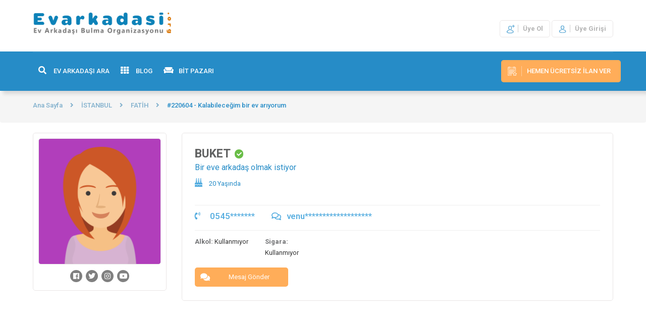

--- FILE ---
content_type: text/html; charset=utf-8
request_url: https://evarkadasi.org/ev_arkadasi/220604-istanbul-fatih.html
body_size: 7611
content:


<!DOCTYPE html>
<html>
<head><meta charset="utf-8" lang="tr" /><meta http-equiv="content-language" content="tr" />
<script type="text/javascript" src="/js/jquery.min.js"></script>
<meta name="viewport" content="width=device-width, initial-scale=1" />
<meta name="viewport" content="width=device-width, initial-scale=1, maximum-scale=1, user-scalable=no" />

<meta http-equiv="cache-control" content="no-cache" />
<meta http-equiv="pragma" content="no-cache" />
<meta http-equiv="expires" content="-1" />

<link rel="shortcut icon" href="/img/favicon.ico" type="image/x-icon" />
<link rel="icon" href="/img/favicon.ico" type="image/x-icon" />
<link href="https://fonts.googleapis.com/css?family=Roboto:300,400,500,700&amp;subset=latin-ext" rel="stylesheet">
<link rel="stylesheet" href="/css/font-awesome.css" />
<link rel="stylesheet" href="/css/font-awesome-animation.css" />
<link rel="stylesheet" href="https://use.fontawesome.com/releases/v5.3.1/css/all.css">
<link href="/css/bootstrap.min.css" rel="stylesheet" />
<link href="/css/owl.theme.css" rel="stylesheet">
<link href="/css/vcore.css" rel="stylesheet" />
<link href="/css/jquery-customselect-1.9.1.css" rel="stylesheet" />
<link href="/css/animate.css" rel="stylesheet" />
<link href="/css/input.css" rel="stylesheet" />
<link href="/css/owl.carousel.css" rel="stylesheet" />
<link href="/css/owl.transitions.css" rel="stylesheet" />
<!-- Rating Css -->

<link rel="stylesheet" href="/css/bootstrap-spinner.css" />



<!-- Add Button helper (this is optional) -->


<!-- Add Media helper (this is optional) -->

<link rel="stylesheet" href="/css/bootstrap-material-datetimepicker.css" />
<link href="/css/custom.css" rel="stylesheet" />
<link href="/css/responsive.css" rel="stylesheet" />

<link rel="stylesheet" type="text/css" href="/js/slick.css" />
<link rel="stylesheet" type="text/css" href="/js/slick-theme.css" />
<link rel="stylesheet" href="/css/timepicker.css" />
<link rel="stylesheet" href="/assets/plugins/sweetalert/sweetalert.css" />
<meta name="description" content="Ev arkadaşı oda arkadaşı arkadaş bulma servisi bay bayan ev oda arkadaşı" author="[] Bracket Teknoloji San.Tic.Ltd.Şti." /><meta name="keywords" content="ev arkadaşı oda arkadaşı bulma bay bayan ev oda arkadaşı" /><title>
	Evarkadasi.org | Ücretsiz Ev Arkadaşı Bulma Organizasyonu
</title></head>
<body>
    <!-- HEADER - BAŞLANGIÇ -->
    
<header>
    <div class="pre-header">
        <div class="container">
            <div class="row">
                <div class="logo"><a href="/anasayfa">
                    <img alt="Evarkadasi.org Logo" src="/img/logo.png"></a></div>

                <div class="right-pre-header">
                    
                    <ul class="user hidden-xs">
                        <li><a class="register"><span>
                            <img alt="üye ol" src="/img/user-ad.png"></span> Üye Ol</a></li>
                        <li><a class="sing-in"><span>
                            <img alt="üye girişi" src="/img/user.png"></span> Üye Girişi</a></li>
                    </ul>
                    
                </div>
            </div>
        </div>
    </div>

    <nav class="navbar navbar-default" role="navigation">
        <div class="container">
            <div class="row">
                <!-- Brand and toggle get grouped for better mobile display -->
                <div class="navbar-header">
                    <button type="button" class="navbar-toggle" data-toggle="collapse" data-target=".navbar-ex1-collapse">
                        <span class="sr-only">Navigasyon Menü</span>
                        <i class="fa fa-times"></i>
                        <span class="icon-bar"></span>
                        <span class="icon-bar"></span>
                        <span class="icon-bar"></span>
                    </button>
                </div>

                <!-- Collect the nav links, forms, and other content for toggling -->
                <div class="collapse navbar-collapse navbar-ex1-collapse">
                    
                    <ul class="user visible-xs">
                        <li><a class="register"><span>
                            <img alt="üye ol" src="/img/user-ad.png"></span> Üye Ol</a></li>
                        <li><a class="sing-in"><span>
                            <img alt="üye girişi" src="/img/user.png"></span> Üye Girişi</a></li>
                    </ul>
                    

                    <ul class="nav navbar-nav">
                        <li class="visible-xs"><a href="/anasayfa" class="home-btn"><i class="fa fa-home"></i>ANASAYFA</a></li>
                        <li><a href="/ev-arkadasi-ara" class="arama-btn"><i class="fa fa-search"></i>EV ARKADAŞI ARA</a></li>
                        
                        <li><a href="#" class="blog-btn"><i class="fa fa-th"></i>BLOG</a></li>
                        <li><a href="#" class="bitpazari-btn"><i class="fa fa-couch"></i>BİT PAZARI</a></li>
                        
                    </ul>
                    <ul class="nav navbar-nav navbar-right ">
                        <li class="appointment-find"><a href="/ilanver"><span>
                            <img alt="Ücretsiz ev arkadaşı ilanı ver" src="/img/date.png"></span> Hemen Ücretsiz İlan Ver</a>
                        </li>
                    </ul>
                    <ul class="nav navbar-nav navbar-right hidden-xs hidden-sm"></ul>
                </div>
                <!-- /.navbar-collapse -->
            </div>
        </div>
    </nav>

<!-- Global site tag (gtag.js) - Google Analytics -->
<script async src="https://www.googletagmanager.com/gtag/js?id=UA-5498091-1"></script>
<script>
  window.dataLayer = window.dataLayer || [];
  function gtag(){dataLayer.push(arguments);}
  gtag('js', new Date());

  gtag('config', 'UA-5498091-1');
</script>
</header>

    <!-- HEADER - SON -->

    <section id="breadcrumb">
        <div class="breadcrumb">
            <div class="container">
                <div class="row">
                    <ul>
                        <li><a href="/anasayfa">Ana Sayfa</a></li>
                        <i class="fa fa-angle-right"></i>
                        <li><a href="#">İSTANBUL</a></li>
                        <i class="fa fa-angle-right"></i>
                        <li><a href="/ev-arkadasi-ara?islem=ara&il=34&ilce=1327&semt=İSTANBUL-FATİH">FATİH</a></li>
                        <i class="fa fa-angle-right"></i>
                        <li><a class="active">#220604 - Kalabileceğim bir ev arıyorum</a></li>
                    </ul>
                </div>
            </div>
        </div>
    </section>

    <section id="profil" data-spy="scroll" data-target=".navbar" data-offset="50">
        <div class="container">
            <div class="row">
                <div class="profil-content">
                    <div class="top-profil hospital-profile">
                        <div class="row">

                            <div class="col-md-3 col-ilan-uyebilgi">
                                <div class="users-item text-center">
                                    <div class="user-img-general" style="background-image: url('/upload/users/kadin.png')"></div>

                                    <div class="profile-social">
                                        <ul class="no-active">
                                            <li><a><i class="fab fa-facebook"></i></a></li>
                                            <li><a><i class="fab fa-twitter"></i></a></li>
                                            <li><a><i class="fab fa-instagram"></i></a></li>
                                            <li><a><i class="fab fa-youtube"></i></a></li>
                                        </ul>
                                    </div>
                                </div>
                            </div>

                            <div class="col-md-9">
                                <div class="element-list-text">
                                    <div class="profil-detail-right border-style">
                                        <div class="row">
                                            <div class="col-md-12">
                                                
                                                <div class="element-list-title">
                                                    <h3>BUKET   <i class="fa fa-check" title="Teyit Edilmiş Profil" "></i></h3>
                                                    <p>Bir eve arkadaş olmak istiyor</p>
                                                    <div class="user-title"><span><i class="fas fa-birthday-cake"></i>  20 Yaşında</span></div>
                                                    <span class="comment-span"></span>
                                                </div>

                                                <div class="element-button visible-xs text-center">
                                                    <div class="element-button  ">
                                                        <div class="element-button-item">
                                                            <a href="/mesajyaz?uid=MzDcstB%2fisLiD%2fyRpV83%2blV2gQRvs4dioDbSCYiMXdk%3d" class="message-send"><i class="fa fa-comments"></i>Mesaj Gönder</a>
                                                        </div>
                                                    </div>
                                                </div>
                                            </div>

                                            <div class="col-sm-12">
                                                <div class="element-contact">

                                                    <hr />
                                                    <div class="element-contact-item margin-none">
                                                        <div class="profile-contacts">
                                                            <i class="fa fa-volume-control-phone"></i>
                                                            <p class="phone-list">
                                                                0545*******
                                                                
                                                            </p>
                                                        </div>

                                                        <div class="profile-contacts">
                                                            <i class="far far fa-comments"></i>
                                                        <p class="phone-list">
                                                            venu*******************
                                                            
                                                        </p>

                                                        </div>
                                                    </div>
                                                    <hr />
                                                    
                                                     <div class="row">
                                                        <div class="col-xs-4 col-sm-2 ilanKisiselBilgi"><b>Alkol:</b> Kullanmıyor</div>
                                                        <div class="col-xs-4 col-sm-2 ilanKisiselBilgi"><b>Sigara:</b> Kullanmıyor</div>
                                                     </div>


                                                    <div class="element-contact-item margin-none">
                                                       
                                                        <div class="element-button profil-content-menus hospital-btn hidden-xs m-t-25">
                                                            <div class="element-button hospital-btn">
                                                                <div class="element-button-item">
                                                                    <a href="/mesajyaz?uid=MzDcstB%2fisLiD%2fyRpV83%2blV2gQRvs4dioDbSCYiMXdk%3d" class="message-send"><i class="fa fa-comments"></i>Mesaj Gönder</a>
                                                                </div>
                                                            </div>
                                                        </div>
                                                    </div>
                                                </div>
                                            </div>
                                        </div>

                                    </div>
                                </div>
                            </div>
                        </div>
                    </div>
                </div>
            </div>
                    </div>

        <div class="container">
            <div class="row m-b-10 m-t-15">
                <div class="scroll-profile">
                    <div class="profile-content" data-spy="scroll" data-target="#navbar-example2" data-offset="0">
                            <div class="col-md-12">
                                <div class="element-list">
                                    <div class="element-list-item">
                                             <script async src="//pagead2.googlesyndication.com/pagead/js/adsbygoogle.js"></script>
                                            <!-- EvAMobile -->
                                            <ins class="adsbygoogle"
                                                 style="display:block"
                                                 data-ad-client="ca-pub-0622608377328742"
                                                 data-ad-slot="7470385009"
                                                 data-ad-format="auto"
                                                 data-full-width-responsive="true"></ins>
                                            <script>
                                            (adsbygoogle = window.adsbygoogle || []).push({});
                                            </script>
                                    </div>
                                </div>
                            </div>
                        </div>

                </div>
            </div>
        </div>


        <div class="container">
            <div class="row m-b-20">
                <div class="scroll-profile">
                    <div class="profile-content" data-spy="scroll" data-target="#navbar-example2" data-offset="0">
                        <div class="tabcontent-p">
                            <div id="profile-contact">
                                <div class="row">
                                 <div class="col-md-12">  
                                    <div class="element-list hospital-doctor-list">
                                        <div class="element-list-item border-style">
                                            <div class="col-lg-12 col-md-9 col-sm-8 user-agent2">
                                                <div class="row">
                                                    <div class="element-list-text">
                                                        <div class="row">
                                                            <div class="col-md-12 col-sm-12">
                                                                <div class="element-list-title">
                                                                    <h3>Kalabileceğim bir ev arıyorum</h3>
                                                                    <span class="comment-span-ilanDetay">Merhaba 17 yaşında lise öğrencisiyim istanbula çalışmak için geleceğim aynı zamanda müzik sektöründe elim var konser vs ayarlıyorum sigara alkol kullanımı beni rahatsız etmez hayvanları çok severim evcil hayvan sıkıntı olmaz temiz ve düzenliyimdir beraber gezip eğlenebileceğim eve geç gelmemi sıkıntı etmeyecek max 27 yaşında fatih,kadıköy,pendik,kartal,beşiktaş veya beyoğlunda yaşayan biri önceliğimdir sadece kadınlar ulaşsın lütfen</span>
                                                                </div>
                                                                <hr>
                                                                <div class="element-contact">
                                                                    <div class="element-contact-item">
                                                                        <i class="fas fa-map-marker-alt text-center"></i>
                                                                        <p>İSTANBUL / FATİH</p>
                                                                    </div>

                                                                    <div class="element-contact-item comment-sections">
                                                                        <i class="fas fa-female text-center"></i>
                                                                        <p>Aradığı Cinsiyet  : Kadın</p>
                                                                    </div>
                                                                </div>
                                                            </div>
                                                        </div>
                                                    </div>
                                                </div>
                                            </div>
                                        </div>
                                    </div>
                                </div>
                                </div>

                            </div>
                        </div>
                    </div>
                </div>
            </div>
        </div>

    
    </section>


    <!-- FOOTER - BAŞLANGIÇ -->
    
<footer class="hidden-xs">
    <div class="up-site"><i class="fa fa-angle-up"></i></div>
    <div class="e-bullid">
        <div class="container">
            <div class="row">
                <div class="form">
                    <div class="row">
                        <div class="col-md-6 col-sm-8">
                            <form class="" id="frm_bulten">
                                <div class="popup-input">
                                    <span><i class="fa fa-envelope-open"></i></span>
                                    <input type="email" name="" id="email" value="" placeholder="E Mail Adresinizi Giriniz">
                                    <button type="button" name="button" onclick="ebulten()">Kayıt Ol <i class="fa fa-share"></i></button>
                                </div>
                            </form>
                        </div>
                        <div class="col-md-6 col-sm-4">
                            <p class="bullid-text">Bizden haberdar olmak için mail bültenimize üye olun. </p>
                        </div>
                    </div>
                </div>
            </div>
        </div>
    </div>

    <div class="footer">
        <div class="container">
            <div class="row">
                <div class="sub-footer text-center">
                    <img alt="Evarkadasi.org logo" src="/img/logo.png">
                    <ul class="social">
                        <li><a target="_blank" href="#"><i class="fab fa-facebook-f"></i></a></li>
                        <li><a target="_blank" href="#"><i class="fab fa-twitter"></i></a></li>
                        <li><a target="_blank" href="#"><i class="fab fa-youtube"></i></a></li>
                        <li><a target="_blank" href="#"><i class="fab fa-instagram"></i></a></li>
                        <li><a target="_blank" href="#"><i class="fab fa-google-plus-g"></i></a></li>
                    </ul>
                </div>
            </div>
        </div>
    </div>

    <div class="container">
        <div class="row">
            <div class="copyright">
                <p>
                    Copyright © 2008-2025 Evarkadasi.org
            </div>
        </div>
    </div>
</footer>


<!-- ÜYE GİRİŞ POPUP PENCERE - BAŞLANGIÇ -->
<div class="user-login">
    <div class="user-bg"></div>
    <div class="user-popup">
        <div class="close"><i class="fa fa-times"></i></div>
        <form id="frm_uyegiris" class="cmxform" role="form">
            <h3>ÜYE GİRİŞİ</h3>
            <div class="giris_uyari border-style stabil">
                <h3 class="border-none"></h3>
                <br>
                <p></p>
            </div>

            <div class="popup-input">
                <span><i class="far fa-envelope"></i></span>
                <input id="TXT_GIRIS_EMAIL" name="TXT_GIRIS_EMAIL" class="form-control" autocomplete="off" 
                    value=""
                    placeholder="E-Mailinizi Giriniz..." type="email" />
            </div>

            <div class="popup-input">
                <span><i class="fas fa-unlock-alt"></i></span>
                <input id="TXT_GIRIS_PAROLA" name="TXT_GIRIS_PAROLA" class="form-control" autocomplete="off" 
                        value=""
                    placeholder="Şifre" type="password" />
            </div>

            <div class="popup-input">
                <div class="check-box">
                    <div class="squaredFour">
                        <input id="CHK_BENIHATIRLA" name="CHK_BENIHATIRLA" type="checkbox" />
                        <label for="CHK_BENIHATIRLA"></label>
                        <div style="padding-left: 30px">Beni Hatırla</div>
                    </div>
                </div>
            </div>

            <div class="password-recalled">
                <a href="/sifremi-unuttum"><span><i class="fas fa-fish"></i></span>Şifremi Unuttum</a>
            </div>

            <div class="clearfix"></div>
            <button type="submit" name="BTN_GIRIS" id="BTN_GIRIS">Giriş Yap</button>
            <!--<button type="button" name="button" class="facebook"><i class="fa fa-facebook"></i> Facebook İle Giriş Yap</button>-->
            <p class="big">Henüz bir üyeliğin yoksa hemen, <a href="#" class="register-popup">Üye Ol</a> </p>
        </form>
    </div>
</div>
<!-- ÜYE GİRİŞ POPUP PENCERE - SON -->


 <!-- ÜYE KAYIT POPUP PENCERE - BAŞLANGIÇ -->
        <div class="user-register">
            <div class="user-bg"></div>
            <div class="user-popup">
                <div class="close">
                    <i class="fa fa-times"></i>
                </div>
                <form class="" method="post">
                    <h3>ÜYE OL</h3>
                    <div class="register-text">
                        <p><b>Lütfen Size Uygun Üyelik Tipini Seçiniz.</b></p>
                    </div>
                    <div id="tab-menu">
                        <a href="#">STANDART ÜYELİK</a>
                        <a href="#">KURUMSAL ÜYELİK</a>
                    </div>
                    <div class="tabmenucontent-top">
                        <div class="user-info">
                            <ul>
                                <li><i class="fa fa-check"></i> Maksimum 1 adet ilan yayınlayabilirsiniz.</li>
                                <li><i class="fa fa-check"></i> Tüm ilanlara ücretsiz erişebilirsiniz.</li>
                                <li><i class="fa fa-check"></i> Tüm üyelerimizle sınırsız mesajlaşabilirsiniz.</li>
                                <li><i class="fa fa-check"></i> Bit pazarında 2 adet ürün satışa çıkartabilirsiniz.</li>
                            </ul>
                            <a href="/uyeol?tip=std" class="buttons">Standart üyelik oluştur</a>
                        </div>
                    </div>
                    <div class="tabmenucontent-top">
                        <div class="user-info">
                            <ul>
                                <li><i class="fa fa-check"></i> Sınırsız ilan yayınlayabilirsiniz.</li>
                             <li><i class="fa fa-check"></i> Tüm ilanlara ücretsiz erişebilirsiniz.</li>
                                <li><i class="fa fa-check"></i> Tüm üyelerimizle sınırsız mesajlaşabilirsiniz.</li>
                                <li><i class="fa fa-check"></i> Bit pazarında ürün sınırı olmaksızın ilan verebilirsiniz.</li>
                            </ul>
                            <a href="/uyeol?tip=krm" class="buttons">Kurumsal üyelik oluştur</a>
                        </div>

                    </div>
                    <div class="clearfix"></div>
                    <p class="big">Zaten üyeyim diyorsan, <a class="sing-in-popup" href="#">Giriş Yap</a></p>
                </form>
            </div>
        </div>
    <!-- ÜYE KAYIT POPUP PENCERE - SON -->

    <!-- FOOTER - SON -->

    <!-- GENEL JAVASCRİPT BİLEŞENLERİ -->
    

<script type="text/javascript">
    $(function () {
        $(".standard2").customselect({
            search: false,
        });
    });
</script>

<script type="text/javascript" src="/js/fancybox/jquery.fancybox.js?v=2.1.5"></script>
<script type="text/javascript" src="/js/fancybox/helpers/jquery.fancybox-buttons.js?v=1.0.5"></script>
<script type="text/javascript" src="/js/fancybox/helpers/jquery.fancybox-thumbs.js?v=1.0.7"></script>
<script src="/js/ckeditor.js"></script>
<script src="/js/jpages.js"></script>
<script src="/js/jquery-customselect-1.9.1.min.js"></script>

<script type="text/javascript" src="/js/slick.min.js"></script>
<script type="text/javascript" src="/js/fancybox/helpers/jquery.fancybox-media.js?v=1.0.6"></script>
<script src="/js/owl.carousel.js"></script>
<script src="/js/bootstrap.min.js"></script>
<script src="/js/jquery.lazy.js"></script>
<script src="/js/placeholdem.min.js"></script>
<script src="/js/viewportchecker.js"></script>
<script src="/js/jquery.spinner.js"></script>
<script src="/js/masked-input.js"></script>
<script src="/js/placeholder.js"></script>
<script type="text/javascript" src="/js/moment.js"></script>
<script type="text/javascript" src="/js/bootstrap-material-datetimepicker.js"></script><!-- END PAGE LEVEL PLUGINS -->
<!-- BEGIN THEME GLOBAL SCRIPTS -->
<!-- END THEME GLOBAL SCRIPTS -->
<!-- BEGIN PAGE LEVEL SCRIPTS -->
<script type="text/javascript">
    /* ScrollTop Animation */
    $(window).on('scroll', function () {
        var posY = $(this).scrollTop();
        var HeaderH = $('.pre-header').height();
        var MenH = $('nav.navbar.navbar-default').height();
        if (posY > HeaderH) {
            $(".navbar").addClass("fixed");
            $(".pre-header").css({ 'margin-bottom': MenH + 'px' });
        } else {
            $(".navbar").removeClass("fixed");
            $(".pre-header").css({ 'margin-bottom': '0px' });
        }
    });
    /* Scroll to View*/
</script>
<style media="screen">
    nav.navbar.navbar-default.fixed {
        position: fixed;
        width: 100%;
        top: 0px;
    }
</style>
<script src="/js/core.js"></script>
<script type="text/javascript">
    $(function () {
        $('.finder-docs').removeAttr('href');
        $('.finder-docs').attr("href", "https://www.w3schools.com/jquery");
    });
</script>
<script type="text/javascript">

    $(function () {
        $('.breadcrumb.mobile').append('<span class="button-brend visible-xs"><i class="fa fa-caret-down"></i></span>');
        $('span.button-brend.visible-xs').click(function () {
            $('.breadcrumb ul').addClass('overhine');
            $('span.button-brend.visible-xs').addClass('hidden');
        })
    });

    $(document).ready(function () {
        var away = false;

        $('.up-site').click(function () {
            $("html, body").animate({ scrollTop: 0 }, 500);
        });
    });  // <-- Here.
    $(window).on('scroll', function () {
        var posY = $(this).scrollTop();
        var winh = $(window).height() - $(this).scrollTop();
        if (posY > winh) {
            $('.up-site').addClass('view');

        } else {
            $('.up-site').removeClass('view');

        }
    });

</script>
<script type="text/javascript" src="/js/jquery.validate.min.js" charset="windows-1254"></script>
<script type="text/javascript" src="/js/page/genel.js" charset="windows-1254"></script>

<!-- Sweet-Alert  -->
<script src="/assets/plugins/sweetalert/sweetalert.min.js"></script>

    <!-- GENEL JAVASCRİPT SON -->

    <!-- SAYFAYA ÖZEL JAVASCRİPT BİLEŞENLERİ -->
    <script type="text/javascript" src="/js/page/ilanlar.js" charset="windows-1254" lang="tr"></script>
    <!-- SAYFAYA ÖZEL JAVASCRİPT SON -->

</body>
</html>


--- FILE ---
content_type: text/html; charset=utf-8
request_url: https://www.google.com/recaptcha/api2/aframe
body_size: 268
content:
<!DOCTYPE HTML><html><head><meta http-equiv="content-type" content="text/html; charset=UTF-8"></head><body><script nonce="CQW9scfH3FbvuVU3pQv4Xw">/** Anti-fraud and anti-abuse applications only. See google.com/recaptcha */ try{var clients={'sodar':'https://pagead2.googlesyndication.com/pagead/sodar?'};window.addEventListener("message",function(a){try{if(a.source===window.parent){var b=JSON.parse(a.data);var c=clients[b['id']];if(c){var d=document.createElement('img');d.src=c+b['params']+'&rc='+(localStorage.getItem("rc::a")?sessionStorage.getItem("rc::b"):"");window.document.body.appendChild(d);sessionStorage.setItem("rc::e",parseInt(sessionStorage.getItem("rc::e")||0)+1);localStorage.setItem("rc::h",'1765892586447');}}}catch(b){}});window.parent.postMessage("_grecaptcha_ready", "*");}catch(b){}</script></body></html>

--- FILE ---
content_type: text/css
request_url: https://evarkadasi.org/css/jquery-customselect-1.9.1.css
body_size: 746
content:
/*!
 * jQuery Custom Select Plugin 1.9.0
 * 2014-09-03
 *
 * http://www.blissmedia.com.au/
 *
 * Copyright 2014 Bliss Media
 * Released under the MIT license:
 *   http://www.opensource.org/licenses/mit-license.php
 */

/* Standard
----------------------------------*/
.custom-select {
  position: relative;
  width: 320px;
  height: 36px;
  border: 1px solid #888;
  background: #fff;
  -webkit-user-select: none;
  -khtml-user-select: none;
  -moz-user-select: none;
  -o-user-select: none;
  user-select: none;
}
.custom-select a {
  display: inline-block;
  width: 300px;
  height: 20px;
  padding: 8px 10px;
  color: #000;
  text-decoration: none;
  cursor: pointer;
}
.custom-select a span {
  display: inline-block;
  width: 100%;
  white-space: nowrap;
  overflow: hidden;
}
.custom-select select {
  display: none !important;
}
.custom-select > div {
  display: none;
  position: absolute;
  top: 100%;
  left: 0;
  margin: 1px 0 0 -1px;
  width: 100%;
  border: 1px solid #888;
  border-top: 0;
  background: #FFFFFF;
  z-index: 10;
  overflow: hidden;
}
.custom-select input {
  width: 298px;
  border: 1px solid #888;
  margin: 5px 5px 0;
  padding: 5px;
  font-size: 14px;
}
.custom-select > div > div {
  position: relative;
  overflow-x: hidden;
  overflow-y: visible;
  margin: 5px;
  max-height: 120px;
}
.custom-select div ul {
  padding: 0;
  margin: 0;
  list-style: none;
}
.custom-select div ul li {
  display: none;
  padding: 5px;
}
.custom-select div ul li.active {
  display: block;
  cursor: pointer;
}
.custom-select div ul li:hover {
  background: #66bbff;
  color: #fff;
}
.custom-select div ul li.option-hover {
  background: #3399ff;
  color: #fff;
}
.custom-select div ul li.option-disabled {
  color: #999;
}
.custom-select div ul li.option-disabled:hover {
  background: #ff9999;
  color: #fff;
}
.custom-select div ul li.option-hover.option-disabled {
  background: #ff6666;
  color: #fff;
}
.custom-select div ul li.no-results {
  display: none;
  background: #f2f2f2;
  color: #000;
}

/* Custom Select - Open
----------------------------------*/
.custom-select-open {
  border-bottom: 1px solid #eee;
}
.custom-select-open div {
  display: block;
}

/* Hide Input Box
----------------------------------*/
.custom-select input.custom-select-hidden-input {
  position: absolute !important;
  top: 0 !important;
  left: -1000px !important;
  padding: 0 !important;
  margin: 0 !important;
  border: 0 !important;
  background: transparent !important;
  z-index: -1 !important;
}

/* Mobile Override
----------------------------------*/
.custom-select-mobile select {
  display: inline !important;
  position: absolute;
  top: 0;
  left: 0;
  width: 100%;
  height: 100%;
}

--- FILE ---
content_type: text/css
request_url: https://evarkadasi.org/css/input.css
body_size: 6273
content:
/*Number Text Alanlarda Up/Down Spinner Kapat�r*/

input[type=number]::-webkit-outer-spin-button,
input[type=number]::-webkit-inner-spin-button {
    -webkit-appearance: none;
    margin: 0;
}

input[type=number] {
    -moz-appearance: textfield;
    margin-left: 0px;
}

/*Number Text Alanlarda Up/Down Spinner Kapat�r*/

.input {
	position: relative;
	z-index: 1;
	display: inline-block;
	margin: 0;
	width: 100%;
	vertical-align: top;
}

.input__field {
	position: relative;
	display: block;
	float: right;
	padding: 0.8em;
	width: 60%;
	border: none;
	border-radius: 0;
	background: #f0f0f0;
	color: #aaa;
	font-weight: 400;
	font-family: "Avenir Next", "Helvetica Neue", Helvetica, Arial, sans-serif;
	-webkit-appearance: none; /* for box shadows to show on iOS */
}

.input__field:focus {
	outline: none;
}

.input__label {
	display: inline-block;
	float: right;
	padding: 0 1em;
	width: 40%;
	color: #696969;
	font-weight: bold;
	font-size: 14px;
	-webkit-font-smoothing: antialiased;
    -moz-osx-font-smoothing: grayscale;
	-webkit-touch-callout: none;
	-webkit-user-select: none;
	-khtml-user-select: none;
	-moz-user-select: none;
	-ms-user-select: none;
	user-select: none;
}

.input__label-content {
	position: relative;
	display: block;
	padding: 1.6em 0;
	width: 100%;
}

.graphic {
	position: absolute;
	top: 0;
	left: 0;
	fill: none;
}

.icon {
	color: #ddd;
	font-size: 150%;
}

/* Individual styles */

/* Manami */
.input--manami {
	overflow: hidden;
}

.input__field--manami {
	width: 100%;
	background: transparent;
	padding: 0.5em;
	margin-bottom: 2em;
	color: #f9f7f6;
	z-index: 100;
	opacity: 0;
}

.input__label--manami {
	width: 100%;
	position: absolute;
	text-align: left;
	padding: 0.5em 0;
	pointer-events: none;
	font-size: 1em;
}

.input__label--manami::before,
.input__label--manami::after {
	content: '';
	position: absolute;
	width: 100%;
	left: 0;
}

.input__label--manami::before {
	height: 100%;
	background: #A8A8A8;
	top: 0;
	-webkit-transform: translate3d(0, -100%, 0);
	transform: translate3d(0, -100%, 0);
	-webkit-transition: -webkit-transform 0.2s;
	transition: transform 0.2s;
}

.input__label--manami::after {
	height: 2px;
	background: #A8A8A8;
	top: 100%;
	-webkit-transition: opacity 0.2s;
	transition: opacity 0.2s;
}

.input__label-content--manami {
	padding: 0;
	-webkit-transform-origin: 0 0;
	transform-origin: 0 0;
	-webkit-transition: -webkit-transform 0.2s, color 0.2s;
	transition: transform 0.2s, color 0.2s;
}

.input__field--manami:focus,
.input--filled .input__field--manami {
	opacity: 1;
	-webkit-transition: opacity 0s 0.2s;
	transition: opacity 0s 0.2s;
}

.input__label--manami::before,
.input__label--manami::after,
.input__label-content--manami,
.input__field--manami:focus,
.input--filled .input__field--manami {
	-webkit-transition-timing-function: cubic-bezier(0, 0.25, 0.5, 1);
	transition-timing-function: cubic-bezier(0, 0.25, 0.5, 1);
}

.input__field--manami:focus + .input__label--manami::before,
.input--filled .input__label--manami::before {
	-webkit-transform: translate3d(0, 0, 0);
	transform: translate3d(0, 0, 0);
}

.input__field--manami:focus + .input__label--manami::after,
.input--filled .input__label--manami::after {
	opacity: 0;
}

.input__field--manami:focus + .input__label--manami .input__label-content--manami,
.input--filled .input__label--manami .input__label-content--manami {
	color: #cbc4c6;
	-webkit-transform: translate3d(0, 2.1em, 0) scale3d(0.65, 0.65, 1);
	transform: translate3d(0, 2.1em, 0) scale3d(0.65, 0.65, 1);
}

/* Nariko */
.input--nariko {
	overflow: hidden;
	padding-top: 2em;
}

.input__field--nariko {
	width: 100%;
	background: transparent;
	opacity: 0;
	padding: 0.35em;
	z-index: 100;
	color: #f18292;
}

.input__label--nariko {
	width: 100%;
	bottom: 0;
	position: absolute;
	pointer-events: none;
	text-align: left;
	color: #8E9191;
	padding: 0 0.5em;
}

.input__label--nariko::before {
	content: '';
	position: absolute;
	width: 100%;
	height: 4em;
	top: 100%;
	left: 0;
	background: #fff;
	border-top: 4px solid #9B9F9F;
	-webkit-transform: translate3d(0, -3px, 0);
	transform: translate3d(0, -3px, 0);
	-webkit-transition: -webkit-transform 0.4s;
	transition: transform 0.4s;
	-webkit-transition-timing-function: cubic-bezier(0.7, 0, 0.3, 1);
	transition-timing-function: cubic-bezier(0.7, 0, 0.3, 1);
}

.input__label-content--nariko {
	padding: 0.5em 0;
	-webkit-transform-origin: 0% 100%;
	transform-origin: 0% 100%;
	-webkit-transition: -webkit-transform 0.4s, color 0.4s;
	transition: transform 0.4s, color 0.4s;
	-webkit-transition-timing-function: cubic-bezier(0.7, 0, 0.3, 1);
	transition-timing-function: cubic-bezier(0.7, 0, 0.3, 1);
}

.input__field--nariko:focus,
.input--filled .input__field--nariko {
	cursor: text;
	opacity: 1;
	-webkit-transition: opacity 0s 0.4s;
	transition: opacity 0s 0.4s;
}

.input__field--nariko:focus + .input__label--nariko::before,
.input--filled .input__label--nariko::before {
	-webkit-transition-delay: 0.05s;
	transition-delay: 0.05s;
	-webkit-transform: translate3d(0, -3.3em, 0);
	transform: translate3d(0, -3.3em, 0);
}

.input__field--nariko:focus + .input__label--nariko .input__label-content--nariko,
.input--filled .input__label-content--nariko {
	color: #6B6E6E;
	-webkit-transform: translate3d(0, -3.3em, 0) scale3d(0.81, 0.81, 1);
	transform: translate3d(0, -3.3em, 0) scale3d(0.81, 0.81, 1);
}

/* Nao */
.input--nao {
	overflow: hidden;
	padding-top: 1em;
}

.input__field--nao {
	padding: 0.5em 0em 0.25em;
	width: 100%;
	background: transparent;
	color: #9da8b2;
	font-size: 1.25em;
}

.input__label--nao {
	position: absolute;
	top: 0.95em;
	font-size: 0.85em;
	left: 0;
	display: block;
	width: 100%;
	text-align: left;
	padding: 0em;
	pointer-events: none;
	-webkit-transform-origin: 0 0;
	transform-origin: 0 0;
	-webkit-transition: -webkit-transform 0.2s 0.15s, color 1s;
	transition: transform 0.2s 0.15s, color 1s;
	-webkit-transition-timing-function: ease-out;
	transition-timing-function: ease-out;
}

.graphic--nao {
	stroke: #92989e;
	pointer-events: none;
	-webkit-transition: -webkit-transform 0.7s, stroke 0.7s;
	transition: transform 0.7s, stroke 0.7s;
	-webkit-transition-timing-function: cubic-bezier(0, 0.25, 0.5, 1);
	transition-timing-function: cubic-bezier(0, 0.25, 0.5, 1);
}

.input__field--nao:focus + .input__label--nao,
.input--filled .input__label--nao {
	color: #333;
	-webkit-transform: translate3d(0, -1.25em, 0) scale3d(0.75, 0.75, 1);
	transform: translate3d(0, -1.25em, 0) scale3d(0.75, 0.75, 1);
}

.input__field--nao:focus ~ .graphic--nao,
.input--filled .graphic--nao {
	stroke: #333;
	-webkit-transform: translate3d(-66.6%, 0, 0);
	transform: translate3d(-66.6%, 0, 0);
}

/* Shoko */
.input--shoko {
	overflow: hidden;
	padding-bottom: 2.5em;
}

.input__field--shoko {
	padding: 0;
	margin-top: 1.2em;
	width: 100%;
	background: transparent;
	color: #fff;
	font-size: 1.55em;
}

.input__label--shoko {
	position: absolute;
	top: 2em;
	left: 0;
	display: block;
	width: 100%;
	text-align: left;
	padding: 0em;
	text-transform: uppercase;
	letter-spacing: 1px;
	color: #A09C9C;
	pointer-events: none;
	-webkit-transform-origin: 0 0;
	transform-origin: 0 0;
	-webkit-transition: -webkit-transform 0.2s 0.1s, color 0.3s;
	transition: transform 0.2s 0.1s, color 0.3s;
	-webkit-transition-timing-function: ease-out;
	transition-timing-function: ease-out;
}

.graphic--shoko {
	stroke: #A09C9C;
	pointer-events: none;
	stroke-width: 2px;
	top: 1.25em;
	bottom: 0px;
	height: 3.275em;
	-webkit-transition: -webkit-transform 0.7s, stroke 0.7s;
	transition: transform 0.7s, stroke 0.7s;
	-webkit-transition-timing-function: cubic-bezier(0, 0.25, 0.5, 1);
	transition-timing-function: cubic-bezier(0, 0.25, 0.5, 1);
}

.input__field--shoko:focus + .input__label--shoko,
.input--filled .input__label--shoko {
	color: #A58282;
	-webkit-transform: translate3d(0, 3.5em, 0) scale3d(0.85, 0.85, 1);
	transform: translate3d(0, 3.5em, 0) scale3d(0.85, 0.85, 1);
}

.input__field--shoko:focus ~ .graphic--shoko,
.input--filled .graphic--shoko {
	stroke: #A58282;
	-webkit-transform: translate3d(-66.6%, 0, 0);
	transform: translate3d(-66.6%, 0, 0);
}

/* Yoshiko */
.input__field--yoshiko {
	width: 100%;
	background-color: #d0d1d0;
	border: 2px solid transparent;
	-webkit-transition: background-color 0.25s, border-color 0.25s;
	transition: background-color 0.25s, border-color 0.25s;
}

.input__label--yoshiko {
	width: 100%;
	text-align: left;
	position: absolute;
	bottom: 100%;
	pointer-events: none;
	overflow: hidden;
	padding: 0 1.25em;
	-webkit-transform: translate3d(0, 3em, 0);
	transform: translate3d(0, 3em, 0);
	-webkit-transition: -webkit-transform 0.25s;
	transition: transform 0.25s ;
	-webkit-transition-timing-function: ease-in-out;
	transition-timing-function: ease-in-out;
}

.input__label-content--yoshiko {
	color: #8B8C8B;
	padding: 0.25em 0;
	-webkit-transition: -webkit-transform 0.25s;
	transition: transform 0.25s;
	-webkit-transition-timing-function: ease-in-out;
	transition-timing-function: ease-in-out;
}

.input__label-content--yoshiko::after {
	content: attr(data-content);
	position: absolute;
	font-weight: 800;
	bottom: 100%;
	left: 0;
	height: 100%;
	width: 100%;
	color: #a3d39c;
	padding: 0.25em 0;
	text-transform: uppercase;
	letter-spacing: 1px;
	font-size: 0.85em;
}

.input__field--yoshiko:focus + .input__label--yoshiko,
.input--filled .input__label--yoshiko {
	-webkit-transform: translate3d(0, 0, 0);
	transform: translate3d(0, 0, 0);
}

.input__field--yoshiko:focus + .input__label--yoshiko .input__label-content--yoshiko,
.input--filled .input__label-content--yoshiko {
	-webkit-transform: translate3d(0, 100%, 0);
	transform: translate3d(0, 100%, 0);
}

.input__field--yoshiko:focus + .input__field--yoshiko,
.input--filled .input__field--yoshiko {
	background-color: transparent;
	border-color: #a3d39c;
}

/* Chisato */

.input--chisato {
	padding-top: 1em;
}

.input__field--chisato {
	width: 100%;
	padding: 0.8em 0.5em;
	background: transparent;
	border: 2px solid;
	color: #b5b5b5;
	-webkit-transition: border-color 0.25s;
	transition: border-color 0.25s;
}

.input__label--chisato {
	width: 100%;
	position: absolute;
  top: -6px;
	text-align: left;
	overflow: hidden;
	padding: 0;
	pointer-events: none;
	-webkit-transform: translate3d(0, 3em, 0);
	transform: translate3d(0, 3em, 0);
}

.input__label-content--chisato {
	padding: 0 1em;
	font-weight: 400;
	color: #ffffff;
}

.input__label-content--chisato::after {
	content: attr(data-content);
	position: absolute;
	top: -200%;
	left: 0;
	color: #da6484;
	font-weight: 800;
}

.input__field--chisato:focus,
.input--filled .input__field--chisato {
	border-color: #da6484;
}

.input__field--chisato:focus + .input__label--chisato,
.input--filled .input__label--chisato {
	-webkit-animation: anim-chisato-1 0.25s forwards;
	animation: anim-chisato-1 0.25s forwards;
}

.input__field--chisato:focus + .input__label--chisato .input__label-content--chisato,
.input--filled .input__label-content--chisato {
	-webkit-animation: anim-chisato-2 0.25s forwards ease-in;
	animation: anim-chisato-2 0.25s forwards ease-in;
}

@-webkit-keyframes anim-chisato-1 {
	0%, 70% {
		-webkit-transform: translate3d(0, 3em, 0);
		transform: translate3d(0, 3em, 0);
	}
	71%, 100% {
		-webkit-transform: translate3d(0, 0, 0);
		transform: translate3d(0, 0, 0);
	}
}

@-webkit-keyframes anim-chisato-2 {
	0% {
		-webkit-transform: translate3d(0, 0, 0);
		transform: translate3d(0, 0, 0);
	}
	70%, 71% {
		-webkit-transform: translate3d(0, 125%, 0);
		transform: translate3d(0, 125%, 0);
		opacity: 0;
		-webkit-animation-timing-function: ease-out;
	}
	100% {
		color: transparent;
		-webkit-transform: translate3d(0, 200%, 0);
		transform: translate3d(0, 200%, 0);
	}
}

@keyframes anim-chisato-1 {
	0%, 70% {
		-webkit-transform: translate3d(0, 3em, 0);
		transform: translate3d(0, 3em, 0);
	}
	71%, 100% {
		-webkit-transform: translate3d(0, 0, 0);
		transform: translate3d(0, 0, 0);
	}
}

@keyframes anim-chisato-2 {
	0% {
		-webkit-transform: translate3d(0, 0, 0);
		transform: translate3d(0, 0, 0);
	}
	70%, 71% {
		-webkit-transform: translate3d(0, 125%, 0);
		transform: translate3d(0, 125%, 0);
		opacity: 0;
		-webkit-animation-timing-function: ease-out;
	}
	100% {
		color: transparent;
		-webkit-transform: translate3d(0, 200%, 0);
		transform: translate3d(0, 200%, 0);
	}
}

/* Kozakura */
.input--kozakura {
	overflow: hidden;
	padding-bottom: 1em;
}

.input__field--kozakura {
	padding: 0.25em 0.5em;
	margin-top: 1.25em;
	width: 100%;
	background: transparent;
	color: #2F3238;
	font-size: 1.55em;
	opacity: 0;
}

.input__label--kozakura {
	width: 100%;
	text-align: left;
	position: absolute;
	top: 1em;
	pointer-events: none;
	overflow: hidden;
	padding: 0 0.25em;
	-webkit-transform: translate3d(1em, 2.75em, 0);
	transform: translate3d(1em, 2.75em, 0);
	-webkit-transition: -webkit-transform 0.3s;
	transition: transform 0.3s;
}

.input__label-content--kozakura {
	color: #A4A5A6;
	padding: 0.4em 0 0.25em;
	-webkit-transition: -webkit-transform 0.3s;
	transition: transform 0.3s;
}

.input__label-content--kozakura::after {
	content: attr(data-content);
	position: absolute;
	font-weight: 800;
	top: 100%;
	left: 0;
	height: 100%;
	width: 100%;
	color: #fff;
	padding: 0.25em 0;
	text-transform: uppercase;
	letter-spacing: 1px;
	font-size: 0.85em;
}

.graphic--kozakura {
	fill: #494E57;
	pointer-events: none;
	top: 1em;
	bottom: 0px;
	height: 4.5em;
	z-index: -1;
	-webkit-transition: -webkit-transform 0.7s, fill 0.7s;
	transition: transform 0.7s, fill 0.7s;
	-webkit-transition-timing-function: cubic-bezier(0, 0.25, 0.5, 1);
	transition-timing-function: cubic-bezier(0, 0.25, 0.5, 1);
}

.input__field--kozakura:focus,
.input--filled .input__field--kozakura {
	-webkit-transition: opacity 0s 0.35s;
	transition: opacity 0s 0.35s;
	opacity: 1;
}

.input__field--kozakura:focus + .input__label--kozakura,
.input--filled .input__label--kozakura {
	-webkit-transition-delay: 0.15s;
	transition-delay: 0.15s;
	-webkit-transform: translate3d(0, 0, 0);
	transform: translate3d(0, 0, 0);
}

.input__field--kozakura:focus + .input__label--kozakura .input__label-content--kozakura,
.input--filled .input__label-content--kozakura {
	-webkit-transition-delay: 0.15s;
	transition-delay: 0.15s;
	-webkit-transform: translate3d(0, -100%, 0);
	transform: translate3d(0, -100%, 0);
}

.input__field--kozakura:focus ~ .graphic--kozakura,
.input--filled .graphic--kozakura {
	fill: #fff;
	-webkit-transform: translate3d(-66.6%, 0, 0);
	transform: translate3d(-66.6%, 0, 0);
}

/* Makiko */
.input--makiko {
	overflow: hidden;
	background: #CBCBCB;
}

.input__field--makiko {
	width: 100%;
	background: transparent;
	color: #797693;
	z-index: 10;
	font-weight: 500;
}

.input__label--makiko {
	position: absolute;
	width: 100%;
	text-align: left;
	pointer-events: none;
	color: #fff;
}

.input__label--makiko::before {
	content: '';
	position: absolute;
	width: 30px;
	height: 30px;
	top: 45%;
	left: 20px;
	background: url(../img/search.svg) no-repeat center center;
	background-size: 100%;
	-webkit-transition: -webkit-transform 0.4s cubic-bezier(0.7,0,0.3,1);
	transition: transform 0.4s cubic-bezier(0.7,0,0.3,1);
}

.input__label-content--makiko {
	display: block;
	padding: 1.5em 0 0 2.75em;
	-webkit-transition: -webkit-transform 0.4s cubic-bezier(0.7,0,0.3,1);
	transition: transform 0.4s cubic-bezier(0.7,0,0.3,1);
}

.input__field--makiko:focus + .input__label--makiko::before,
.input--filled .input__label--makiko::before {
	-webkit-transform: scale3d(38, 38, 1);
	transform: scale3d(38, 38, 1);
}

/* Sae */
.input--sae {
	overflow: hidden;
	width: 200px;
	margin: 0 2em 2em;
}

.input__field--sae {
	background: transparent;
	width: 100%;
	color: #fff;
	padding: 1em 0 0.5em;
	font-weight: 500;
}

.input__label--sae {
	position: absolute;
	width: 100%;
	text-align: left;
	color: #7771ab;
	padding: 0;
	height: 100%;
	pointer-events: none;
}

.input__label--sae::after {
	content: '';
	position: absolute;
	width: 100%;
	height: 2px;
	background: #fff;
	bottom: 0;
	-webkit-transform: translate3d(100%, 0, 0);
	transform: translate3d(100%, 0, 0);
	-webkit-transition: -webkit-transform 0.3s;
	transition: transform 0.3s;
}

.icon--sae {
	position: absolute;
	bottom: 0;
	font-size: 1em;
	opacity: 0.5;
	left: -30px;
	color: #fff;
	pointer-events: none;
	-webkit-transform: translate3d(205px, 0, 0);
	transform: translate3d(205px, 0, 0);
	-webkit-transition: -webkit-transform 0.3s;
	transition: transform 0.3s;
}

.input__label-content--sae {
	padding: 0;
	font-size: 18px;
	display: inline-block;
	vertical-align: bottom;
	-webkit-transform-origin: 0 0;
	transform-origin: 0 0;
	-webkit-transform: translate3d(0, 50px, 0);
	transform: translate3d(0, 50px, 0);
	-webkit-transition: -webkit-transform 0.3s;
	transition: transform 0.3s;
}

.input__field--sae:focus + .input__label--sae .input__label-content--sae,
.input--filled .input__label-content--sae {
	-webkit-transform: translate3d(0, 0, 0) scale3d(0.7, 0.7, 1);
	transform: translate3d(0, 0, 0) scale3d(0.7, 0.7, 1);
}

.input__field--sae:focus + .input__label--sae::after,
.input--filled .input__label--sae::after {
	-webkit-transform: translate3d(0, 0, 0);
	transform: translate3d(0, 0, 0);
}

.input__field--sae:focus + .input__label--sae .icon--sae,
.input--filled .icon--sae {
	-webkit-transition-delay: 0.01s;
	transition-delay: 0.01s;
	-webkit-transform: translate3d(0, 0, 0) rotate3d(0, 0, 1, -90deg);
	transform: translate3d(0, 0, 0) rotate3d(0, 0, 1, -90deg);
}

/* Fumi */
.input--fumi {
	background: #fff;
	overflow: hidden;
	padding: 0.25em 0;
}

.input--fumi::after {
	content: '';
	width: 1px;
	position: absolute;
	top: 0.5em;
	bottom: 0.5em;
	left: 2.5em;
	background: #f0f0f0;
	z-index: 100;
}

.input__field--fumi {
	background: transparent;
	padding: 1.5em 1em 0.25em 3.15em;
	width: 100%;
	color: #00aeef;
}

.input__label--fumi {
	position: absolute;
	width: 100%;
	text-align: left;
	padding-left: 4.5em;
	pointer-events: none;
}

.icon--fumi {
	width: 2em;
	position: absolute;
	top: 0;
	left: 0;
	padding: 1em 0 0 0.5em;
}

.input__label-content--fumi {
	padding: 1.7em 0;
	display: inline-block;
	-webkit-transform-origin: 0 0;
	transform-origin: 0 0;
}

.input__label-content--fumi span {
	display: inline-block;
}

.input__field--fumi:focus + .input__label--fumi .input__label-content--fumi,
.input--filled .input__label-content--fumi {
	-webkit-animation: anim-fumi-1 0.3s forwards;
	animation: anim-fumi-1 0.3s forwards;
}

@-webkit-keyframes anim-fumi-1 {
	50% {
		-webkit-transform: translate3d(0, 3em, 0);
		transform: translate3d(0, 3em, 0);
	}
	51% {
		-webkit-transform: translate3d(0, -3em, 0) scale3d(0.85, 0.85, 1);
		transform: translate3d(0, -3em, 0) scale3d(0.85, 0.85, 1);
	}
	100% {
		color: #a3a3a3;
		-webkit-transform: translate3d(0, -1.1em, 0) scale3d(0.85, 0.85, 1);
		transform: translate3d(0, -1.1em, 0) scale3d(0.85, 0.85, 1);
	}
}

@keyframes anim-fumi-1 {
	50% {
		-webkit-transform: translate3d(0, 3em, 0);
		transform: translate3d(0, 3em, 0);
	}
	51% {
		-webkit-transform: translate3d(0, -3em, 0) scale3d(0.85, 0.85, 1);
		transform: translate3d(0, -3em, 0) scale3d(0.85, 0.85, 1);
	}
	100% {
		color: #a3a3a3;
		-webkit-transform: translate3d(0, -1.1em, 0) scale3d(0.85, 0.85, 1);
		transform: translate3d(0, -1.1em, 0) scale3d(0.85, 0.85, 1);
	}
}


.input__field--fumi:focus + .input__label--fumi .icon--fumi,
.input--filled .icon--fumi {
	-webkit-animation: anim-fumi-2 0.3s forwards;
	animation: anim-fumi-2 0.3s forwards;
}

@-webkit-keyframes anim-fumi-2 {
	50% {
		opacity: 1;
		-webkit-transform: translate3d(0, -3em, 0);
		transform: translate3d(0, -3em, 0);
	}
	50.25% {
		opacity: 0;
		-webkit-transform: translate3d(0, -3em, 0);
		transform: translate3d(0, -3em, 0);
	}
	50.75% {
		opacity: 0;
		-webkit-transform: translate3d(0, 3em, 0);
		transform: translate3d(0, 3em, 0);
	}
	51% {
		opacity: 1;
		-webkit-transform: translate3d(0, 3em, 0);
		transform: translate3d(0, 3em, 0);
	}
	100% {
		opacity: 1;
		-webkit-transform: translate3d(0, 0, 0);
		transform: translate3d(0, 0, 0);
		color: #00aeef;
	}
}

@keyframes anim-fumi-2 {
	50% {
		opacity: 1;
		-webkit-transform: translate3d(0, -3em, 0);
		transform: translate3d(0, -3em, 0);
	}
	50.25% {
		opacity: 0;
		-webkit-transform: translate3d(0, -3em, 0);
		transform: translate3d(0, -3em, 0);
	}
	50.75% {
		opacity: 0;
		-webkit-transform: translate3d(0, 3em, 0);
		transform: translate3d(0, 3em, 0);
	}
	51% {
		opacity: 1;
		-webkit-transform: translate3d(0, 3em, 0);
		transform: translate3d(0, 3em, 0);
	}
	100% {
		opacity: 1;
		-webkit-transform: translate3d(0, 0, 0);
		transform: translate3d(0, 0, 0);
		color: #00aeef;
	}
}


/* Ruri */
.input__field--ruri {
	width: 100%;
	background: transparent;
	padding: 0.5em 0;
	margin-bottom: 2em;
	color: #fff;
}

.input__label--ruri {
	width: 100%;
	position: absolute;
	text-align: left;
	font-size: 1em;
	padding: 10px 0 5px;
	pointer-events: none;
}

.input__label--ruri::after {
	content: '';
	position: absolute;
	width: 100%;
	height: 7px;
	background: #B7C3AC;
	left: 0;
	top: 100%;
	-webkit-transform-origin: 50% 100%;
	transform-origin: 50% 100%;
	-webkit-transition: -webkit-transform 0.3s, background-color 0.3s;
	transition: transform 0.3s, background-color 0.3s;
}

.input__label-content--ruri {
	padding: 0;
	-webkit-transform-origin: 0 0;
	transform-origin: 0 0;
	-webkit-transition: -webkit-transform 0.3s, color 0.3s;
	transition: transform 0.3s, color 0.3s;
}

.input__field--ruri:focus + .input__label--ruri::after,
.input--filled .input__label--ruri::after {
	background: #a3d39c;
	-webkit-transform: scale3d(1, 0.25, 1);
	transform: scale3d(1, 0.25, 1);
}

.input__field--ruri:focus + .input__label--ruri .input__label-content--ruri,
.input--filled .input__label--ruri .input__label-content--ruri {
	color: #a3d39c;
	-webkit-transform: translate3d(0, 2em, 0) scale3d(0.655, 0.655, 1);
	transform: translate3d(0, 2em, 0) scale3d(0.655, 0.655, 1);
}

/* Kohana */
.input--kohana {
	overflow: hidden;
	background: #fff;
}

.input__field--kohana {
	width: 100%;
	background: transparent;
	padding-left: 2.75em;
	color: #6a7989;
}

.input__label--kohana {
	position: absolute;
	width: 100%;
	text-align: left;
	pointer-events: none;
	color: #D2D2D2;
}

.input__label-content--kohana {
	display: inline-block;
	width: auto;
	-webkit-transform: translate3d(-1.75em, 0, 0);
	transform: translate3d(-1.75em, 0, 0);
	-webkit-transition: -webkit-transform 0.3s, opacity 0.3s;
	transition: transform 0.3s, opacity 0.3s;
}

.icon--kohana {
	display: inline-block;
	margin-top: 0.9em;
	-webkit-transform: translate3d(-2em, 0, 0);
	transform: translate3d(-2em, 0, 0);
	-webkit-transition: -webkit-transform 0.3s;
	transition: transform 0.3s;
}

.input__field--kohana:focus + .input__label--kohana .input__label-content--kohana,
.input--filled .input__label-content--kohana {
	opacity: 0;
	-webkit-transform: translate3d(100px, 0, 0);
	transform: translate3d(100px, 0, 0);
}

.input__label-content--kohana,
.icon--kohana,
.input__field--kohana:focus + .input__label--kohana .input__label-content--kohana,
.input--filled .input__label-content--kohana {
	-webkit-transition-timing-function: cubic-bezier(0.7, 0, 0.3, 1);
	transition-timing-function: cubic-bezier(0.7, 0, 0.3, 1);
}

.input__field--kohana:focus + .input__label--kohana .icon--kohana,
.input--filled  .icon--kohana {
	-webkit-transform: translate3d(0, 0, 0);
	transform: translate3d(0, 0, 0);
}


--- FILE ---
content_type: text/css
request_url: https://evarkadasi.org/css/custom.css
body_size: 57879
content:
body, button, input, select, textarea {
    text-rendering: optimizeLegibility;
    -webkit-font-smoothing: antialiased;
    -moz-osx-font-smoothing: grayscale;
    font-feature-settings: "liga","kern";
    -webkit-font-feature-settings: "liga","kern";
    -moz-font-feature-settings: "liga","kern";
    font-kerning: normal;
    -webkit-font-kerning: normal;
    -moz-font-kerning: normal;
}


/*CUSTOM*/

.cursor-hand {
    cursor: pointer
}

.no-display {
    display:none
}

.font-5 {
    font-size: 5px
}

.font-10 {
    font-size: 10px
}

.font-12 {
    font-size: 12px
}

.font-14 {
    font-size: 14px
}

.font-20 {
    font-size: 20px
}

.font-40 {
    font-size: 40px
}

.pull-right {
    float: right;
}

.m-t-5 {
    margin-top: 5px;
}

.m-t-10 {
    margin-top: 10px;
}

.m-t-15 {
    margin-top: 15px;
}

.m-t-20 {
    margin-top: 20px;
}

.m-t-25 {
    margin-top: 20px;
}

.m-t-30 {
    margin-top: 40px;
}

.m-t-40 {
    margin-top: 30px;
}

.m-t-60 {
    margin-top: 60px;
}


.m-b-20 {
    margin-bottom: 20px;
}

.m-b-30 {
    margin-bottom: 30px;
}

.m-l-5 {
    margin-left: 5px;
}

.m-l-10 {
    margin-left: 10px;
}

.m-l-20 {
    margin-left: 20px;
}

.m-r-5 {
    margin-right: 5px;
}

.m-r-8 {
    margin-right: 8px;
}

.m-r-10 {
    margin-right: 10px;
}

.p-r-10 {
    padding-right: 10px;
}


.p-b-20 {
    padding-bottom: 20px;
}


.sayfaBaslik h2 {
    text-align: center;
    font-size: 22px;
    color: #268cc7
}

.giris_uyari {
    padding: 17px;
    margin-bottom: 20px;
    background-color: #f0dede;
    display: none;
}

    .giris_uyari p {
        color: #616262;
        text-align: center;
    }

    .giris_uyari h3 {
        margin-bottom: 0px;
        padding-bottom: 5px;
        color: #616262;
    }


body {
    font-family: 'Roboto', sans-serif;
    font-size: 13px;
}

p {
    color: #717274;
}

ol li {
    color: #717274;
}

b {
    color: #717274;
    margin-bottom: 4px;
    display: inline-block;
}

a {
    transition: 0.4s;
}

    a:hover {
        opacity: 0.9;
    }

a {
    color: #268cc7;
    text-decoration: none !important;
}

ol li a:hover {
    text-decoration: underline !important;
}

.logo {
    display: inline-block;
    float: left
}

.btn-save-ci {
    height: 52px;
    border: solid #e9e6e6 1px;
    border-radius: 5px;
    transition: 0.4s;
    width: 100%;
    background: #268cc7;
    color: #fff;
    margin-top: 20px;
}

.navbar-default {
    background-color: #268cc7;
    border-color: transparent;
    border: none;
    border-radius: 0px;
}

    .navbar-default .navbar-nav > li > a {
        color: #fff;
        text-transform: uppercase;
        font-size: 13px;
        font-weight: 500;
        padding: 28px 15px;
    }

    .navbar-default .navbar-nav > .active > a, .navbar-default .navbar-nav > .active > a:focus, .navbar-default .navbar-nav > .active > a:hover {
        color: #fff;
        background-color: transparent;
    }

    .navbar-default .navbar-nav > li > a:focus, .navbar-default .navbar-nav > li > a:hover {
        color: #fff;
        background-color: transparent;
    }

    .navbar-default .navbar-nav > .open > a, .navbar-default .navbar-nav > .open > a:focus, .navbar-default .navbar-nav > .open > a:hover {
        color: #fff;
        background-color: #268cc7;
    }

ul.nav.navbar-nav > li:first-child a {
    padding-left: 0px;
}

.navbar-collapse {
    padding-right: 0px;
    padding-left: 0px;
    overflow-x: visible;
    -webkit-overflow-scrolling: touch;
    border-top: 1px solid transparent;
    -webkit-box-shadow: inset 0 1px 0 rgba(255,255,255,.1);
    box-shadow: inset 0 1px 0 rgba(255,255,255,.1);
}

.navbar-default .navbar-collapse, .navbar-default .navbar-form {
    border-color: #e7e7e7;
    border: none;
}

.dropdown-menu > li > a {
    display: block;
    padding: 11px 20px;
    clear: both;
    font-weight: 400;
    line-height: 1.42857143;
    color: #fff;
    border-bottom: solid 1px #ffffff29;
    white-space: nowrap;
    background: #268cc7;
}

.dropdown-menu {
    padding: 0px;
    border: none;
    box-shadow: 0 6px 46px rgba(0,0,0,.175);
}

    .dropdown-menu > li > a:focus, .dropdown-menu > li > a:hover {
        color: #ffffff;
        text-decoration: none;
        background-color: #3fa5e0;
    }

.pre-header {
    padding-top: 25px;
    padding-bottom: 14px;
}

.right-pre-header {
    display: inline-block;
    float: right;
    margin-top: 15px;
}

    .right-pre-header ul {
        padding: 0px;
    }

    .right-pre-header li {
        list-style: none;
    }

    .right-pre-header ul.orders a {
        font-weight: medium;
    }

    .right-pre-header li a {
        padding: 0px 10px;
        color: #b0b0b1;
        font-weight: bold;
        text-decoration: none !important;
    }

    .right-pre-header li {
        display: inline-block;
    }

    .right-pre-header ul {
        display: inline-block;
        margin-left: 15px;
    }

ul.social a {
    border: solid 1px #e0e0e0;
    padding: 5px 3px;
    width: 33px;
    display: inline-block;
    border-radius: 80px;
    text-align: center;
    color: #268cc7;
    font-size: 15px;
}

ul.nav.navbar-nav.navbar-right li:first-child a {
    padding-left: 28px !important;
}

li.doctor-find a {
    background: #53bce0;
    padding: 12px 20px !important;
    margin-top: 16px;
    border-radius: 5px;
    margin-right: 8px
}

li.question-find a {
    background: #51abdf;
    padding: 12px 20px !important;
    margin-top: 16px;
    border-radius: 5px;
    margin-right: 8px
}

li.question-find img {
    width: 20px;
}

li.appointment-find a {
    background: #ffad59;
    padding: 12px 20px !important;
    margin-top: 16px;
    border-radius: 5px;
}

ul.nav.navbar-nav.navbar-right li:first-child a {
    padding-left: 13px !important;
}

ul.nav.navbar-nav.navbar-right li a {
    padding-left: 11px !important;
}

ul.nav.navbar-nav.navbar-right a span {
    display: inline-block;
    margin-right: 7px;
    border-right: solid 1px #fff6;
    padding-right: 8px;
}

ul.nav.navbar-nav.navbar-right li a {
    transition: 0.4s;
}

ul.nav.navbar-nav.navbar-right li.doctor-find a:hover {
    background: #61cef3 !important;
}

ul.nav.navbar-nav.navbar-right li.doctor-find a:focus {
    background: #61cef3 !important;
}

ul.nav.navbar-nav.navbar-right li.appointment-find a:hover {
    background: #fb9a36 !important;
}

ul.nav.navbar-nav.navbar-right li.appointment-find a:focus {
    background: #fb9a36 !important;
}

li.question-find a:hover {
    background: #3caff1 !important;
}

li.question-find a:focus {
    background: #3caff1 !important;
}

.popup-input input {
    height: 52px;
    width: 100%;
    border: solid #e9e6e6 1px;
    border-radius: 5px;
}

textarea {
    height: 150px;
    border: solid #e9e6e6 1px;
    border-radius: 5px;
    transition: 0.4s;
    width: 100%;
    margin-top: 22px;
    padding: 20px;
}

input {
    height: 52px;
    border: solid #e9e6e6 1px;
    border-radius: 5px;
    transition: 0.4s;
}

.user-popup {
    width: 480px;
    margin: 0px auto;
    background: #fff;
    padding: 35px;
    position: relative;
    box-shadow: 0px 2px 79px 2px #0000001f;
    border-radius: 10px;
    margin-top: 25px;
}

input::-webkit-input-placeholder {
    color: #c2c2c1 !important;
    transition: 0.4s;
}

input:-moz-placeholder { /* Firefox 18- */
    color: #c2c2c1 !important;
    transition: 0.4s;
}

input::-moz-placeholder { /* Firefox 19+ */
    color: #c2c2c1 !important;
    transition: 0.4s;
}

input:-ms-input-placeholder {
    color: #c2c2c1 !important;
    transition: 0.4s;
}

textarea::-webkit-input-placeholder {
    color: #c2c2c1 !important;
    transition: 0.4s;
}

textarea:-moz-placeholder { /* Firefox 18- */
    color: #c2c2c1 !important;
    transition: 0.4s;
}

textarea::-moz-placeholder { /* Firefox 19+ */
    color: #c2c2c1 !important;
    transition: 0.4s;
}

textarea:-ms-input-placeholder {
    color: #c2c2c1 !important;
    transition: 0.4s;
}

input:focus::-webkit-input-placeholder {
    color: transparent !important;
    transition: 0.4s;
}

input:focus:-moz-placeholder { /* Firefox 18- */
    color: transparent !important;
    transition: 0.4s;
}

input:focus::-moz-placeholder { /* Firefox 19+ */
    color: transparent !important;
    transition: 0.4s;
}

input:focus:-ms-input-placeholder {
    color: transparent !important;
    transition: 0.4s;
}


.popup-input textarea {
    margin-top:0;
    margin-bottom: 10px;
    transition: 0.4s;
}

.popup-input input {
    padding-left: 50px;
    margin-bottom: 10px;
    transition: 0.4s;
}

.popup-input {
    position: relative;
}

    .popup-input span {
        position: absolute;
        top: 16px;
        left: 16px;
    }

.user-login {
    position: fixed;
    width: 100%;
    height: 100%;
    top: 0px;
    left: 0px;
    opacity: 0;
    z-index: -1;
    transition: 0.4s;
}

    .user-login.open {
        opacity: 1;
        z-index: 99999999;
        transition: 0.4s;
    }

    .user-login .user-bg {
        position: fixed;
        width: 100%;
        height: 100%;
        top: 0px;
        left: 0px;
        background: rgba(255, 255, 255, 0.38823529411764707);
    }

.user-register {
    position: fixed;
    width: 100%;
    height: 100%;
    top: 0px;
    left: 0px;
    opacity: 0;
    z-index: -1;
    transition: 0.4s;
}

    .user-register.open {
        opacity: 1;
        z-index: 99999999;
        transition: 0.4s;
    }

    .user-register .user-bg {
        position: fixed;
        width: 100%;
        height: 100%;
        top: 0px;
        left: 0px;
        background: rgba(255, 255, 255, 0.38823529411764707);
    }

.user-popup h3 {
    text-align: center;
    color: #268cc7;
    font-size: 22px;
    margin-bottom: 50px;
}

.password-recalled a {
    color: #acacac;
    text-decoration: none;
}

.password-recalled span {
    margin-right: 6px;
    position: relative;
    top: -1px;
}

.password-recalled {
    float: right;
}

.user-popup a.buttons {
    width: 100%;
    height: 52px;
    margin-top: 15px;
    font-weight: 500;
    color: #ffffff;
    background: #53bce0;
    border: none;
    border-radius: 5px;
    text-transform: uppercase;
    display: inline-block;
    text-align: center;
    padding-top: 18px;
    text-decoration: none !important;
}

.user-popup button {
    width: 100%;
    height: 52px;
    margin-top: 15px;
    font-weight: 500;
    color: #ffffff;
    background: #53bce0;
    border: none;
    border-radius: 5px;
    text-transform: uppercase;
}

    .user-popup button.facebook {
        background: #3c5a97;
    }

button.facebook i {
    position: relative;
    left: -15px;
}

.popup-input input:focus {
    border: solid 1px #53bce0;
}

textarea:focus {
    border: solid 1px #53bce0;
}

.user-popup p.big {
    text-align: center;
    font-size: 15px;
    margin-top: 30px;
    margin-bottom: 0px;
    color: #838b92;
}

.user-popup p a {
    color: #53bce0;
}

.close i {
    font-size: 12px;
    background: #53bce0;
    position: relative;
    position: absolute;
    right: -10px;
    top: -10px;
    opacity: 1 !important;
    color: #fff;
    padding: 8px;
    border-radius: 51px;
    width: 28px;
    text-align: center;
    cursor: pointer;
}

.close {
    opacity: 1 !important;
}

.right-pre-header a {
    transition: 0.3s;
}

    .right-pre-header a:hover {
        color: #268cc7;
    }

    .right-pre-header a:focus {
        color: #268cc7;
    }

.user-register p {
    font-size: 16px;
    text-align: center;
    margin-bottom: 0px;
    color: #838b92;
}

.user-register h3 {
    margin-bottom: 10px;
}

.register-text {
    margin-bottom: 20px;
}

.user-register p.small {
    font-size: 13px;
}

div#tab-menu a {
    color: #838b92;
    background: #fff;
    padding: 16px 11px;
    display: inline-block;
    border: solid 1px #e9e6e6;
    border-radius: 5px;
    text-decoration: none !important;
    font-weight: 500;
}

    div#tab-menu a.active::before {
        content: '';
        width: 12px;
        height: 12px;
        background: #268cc7;
        position: absolute;
        bottom: -5px;
        left: 50%;
        transform: rotate(45deg);
        margin-left: -6px;
        border-radius: 4px;
    }

    div#tab-menu a.active {
        background: #268cc7 !important;
        color: #fff !important;
        border-color: transparent !important;
        position: relative;
    }

div#tab-menu {
    text-align: center;
}

.user-info ul {
    padding: 0px;
    margin-top: 10px;
    padding-top: 10px;
    border: solid 1px #e9e6e6;
    padding: 14px;
}

    .user-info ul li {
        list-style: none;
        font-size: 13px;
        color: #838b92;
        margin-bottom: 6px;
    }

        .user-info ul li:last-child {
            margin-bottom: 0px;
        }

        .user-info ul li i {
            color: #268cc7;
            font-size: 11px;
            margin-right: 6px;
        }

.account-section H2 {
    text-align: center;
    font-size: 22px;
    color: #268cc7;
}

.account-section p {
    text-align: center;
    font-size: 16px;
    color: #838b92;
    font-weight: bold;
}

.account-button a i {
    display: block;
    margin-bottom: 10px;
    font-size: 15px;
}

.account-button a {
    display: inline-block;
    text-align: center;
    color: #838b92;
    text-decoration: none !important;
    font-weight: 500;
    padding: 0px 30px;
    border-right: solid 1px #d8d8d8;
    padding-bottom: 24px;
    position: relative;
}

    .account-button a:last-child {
        border-right: none;
    }

.account-button {
    text-align: center;
    margin-top: 40px;
    margin-bottom: 50px;
}

.account-button-inner {
    display: inline-block;
    position: relative;
}

    .account-button-inner::after {
        height: 4px;
        background: #fff;
        content: '';
        display: inline-block;
        border: solid 1px #d0d0d0;
        border-radius: 5px;
        position: absolute;
        width: 100%;
        left: 0px;
        bottom: -3px;
    }

.account-button a {
    transition: 0.3s;
}

    .account-button a::after {
        content: '';
        background: #63c5e6;
        width: 100%;
        height: 5px;
        position: absolute;
        left: 0px;
        bottom: -4px;
        border-radius: 6px;
        transition: 0.3s;
        z-index: 1;
        opacity: 0;
    }

    .account-button a:hover::after {
        transition: 0.3s;
        opacity: 0.8;
    }

    .account-button a.active::after {
        content: '';
        background: #268cc7;
        width: 100%;
        height: 5px;
        position: absolute;
        left: 0px;
        bottom: -4px;
        border-radius: 6px;
        transition: 0.3s;
        opacity: 1;
        z-index: 1;
    }

.account-bord {
    border: solid 1px #dcdbdb;
    padding: 30px;
    border-radius: 5px;
}

label {
    color: #838b92;
    font-size: 12px;
    margin-bottom:10px
}

.error {
    color: #d30a0a;

}

.popup-input span i {
    color: #cfcfcf;
    font-size: 14px;
    position: relative;
    top: 2px;
}

p.label-caption {
    font-size: 13px;
    text-align: left;
    color: #c2c2c1;
    font-weight: normal;
}

p.label-caption-error {
    font-size: 13px;
    text-align: left;
    color: red;
    font-weight: normal;
}

p.label-caption-warning {
    font-size: 13px;
    text-align: left;
    color: orangered;
    font-weight: normal;
}

i.fa.fa-mobile {
    font-size: 19px;
}

input[type="checkbox"] {
    height: initial;
    margin: 0px;
}

.check-box {
    margin-bottom: 9px;
    margin-top: 10px;
    color: #838b93;
}



.re-member {
    text-align: right;
    color: #acacac;
    margin-bottom: 16px;
}

    .re-member input {
        display: inline-block;
        text-align: right;
        width: auto;
    }

.squaredFour input[type="checkbox"] {
    visibility: hidden;
}

    .squaredFour input[type="checkbox"]:checked + label:after {
        opacity: 1;
    }


.squaredFour {
    width: 100%;
    position: relative;
    margin: 21px auto;
}

    .squaredFour label {
        width: 20px;
        height: 20px;
        cursor: pointer;
        position: relative;
        top: 0;
        left: 0;
        border: solid 1px #268cc7;
        border-radius: 3px;
        float: left;
    }

        .squaredFour label:after {
            content: "";
            width: 10px;
            height: 6px;
            position: absolute;
            top: 5px;
            left: 4px;
            border: 3px solid #ffffff;
            border-top: none;
            border-right: none;
            background: transparent;
            opacity: 0;
            -webkit-transform: rotate(-45deg);
            transform: rotate(-45deg);
        }

        .squaredFour label:hover::after {
            opacity: 0.5;
        }

    .squaredFour input[type="checkbox"] {
        visibility: hidden;
    }

        .squaredFour input[type="checkbox"]:checked + label:after {
            opacity: 1;
        }

    .squaredFour span {
        padding-left: 10px;
        position: relative;
        top: 1px;
        display: table;
        padding-top: 1px;
    }

    .squaredFour input {
        position: absolute;
    }

    .squaredFour a {
        color: #268cc7;
    }



.account-bord .buttonSubmit {
    width: 100%;
    height: 52px;
    background: #268cc7;
    border: none;
    color: #fff;
    font-size: 15px;
    border-radius: 5px;
    margin-top: 10px;
    transition: 0.3s;
}

    .account-bord .buttonSubmit:hover {
        background: #48a5da;
    }

.section-matter {
    background: #a9d0e1;
    padding: 27px;
    border-radius: 5px;
}

    .section-matter h3 {
        font-size: 22px;
        color: #268cc7;
        text-align:center
    }

    .section-matter p {
        color: #fff;
        text-align: left;
        font-weight: normal;
        font-size: 14px;
    }

    .section-matter i {
        color: #fff;
        float: left;
        padding-right:10px
    }

    .section-matter p span {
        display: table;
        padding-left: 9px;
    }

.account-section {
    margin-bottom: 30px;
}

.section-matter button i {
    float: initial;
    color: #fff;
    position: relative;
    top: 2px;
    margin-left: 8px;
    transition: 0.3s;
}

.section-matter button:hover i {
    margin-left: 12px;
    transition: 0.3s;
}

.section-matter button {
    background: #53bce0;
}

header {
    position: relative;
    z-index: 9999999;
}

nav.navbar.navbar-default.account-menu {
    background: #54bde1;
}

.navbar {
    position: relative;
    min-height: 50px;
    margin-bottom: 0px;
    border: 1px solid transparent;
    box-shadow: 6px 6px 7px 0px rgba(0, 0, 0, 0.12);
}

.breadcrumb ul li {
    display: inline-block;
}

    .breadcrumb ul li a {
        color: #7fafcc;
        font-weight: 500;
        display: inline-block;
        padding: 20px 12px;
        text-decoration: none !important;
    }

.breadcrumb ul {
    margin-bottom: 0px;
}

.breadcrumb {
    padding: 0px;
}

    .breadcrumb i {
        color: #7fafcc;
    }

    .breadcrumb li:first-child a {
        padding-left: 0px;
    }

    .breadcrumb ul li a.active {
        color: #268cc7;
    }

.account-home-button::after {
    display: table;
    content: '';
    clear: both;
}

.account-home-button {
    width: 25%;
    float: left;
    padding: 5px;
}

.account-home-button-row {
    margin-left: -5px;
    margin-right: -5px;
}

.account-home-button-item {
    width: 100%;
    float: left;
}

    .account-home-button-item i {
        color: #268cc7;
        font-size: 32px;
    }

    .account-home-button-item a {
        display: block;
        border: solid 1px #e1e1e1;
        border-radius: 5px;
        padding: 30px 0px;
        text-decoration: none !important;
        transition: 0.3s;
    }

        .account-home-button-item a:hover {
            background: #eff8fb;
        }

        .account-home-button-item a i {
            padding: 11px;
            border-right: solid 1px #e1e1e1;
            float: left;
            width: 35%;
            text-align: center;
        }

        .account-home-button-item a::after {
            content: '';
            clear: both;
            display: table;
        }

    .account-home-button-item p {
        text-align: center;
        vertical-align: middle;
        height: 52px;
        display: table-cell;
        width: 518px;
        color: #606161;
        font-weight: 500;
        font-size: 14px;
    }

    .account-home-button-item span.bing {
        background: #e53f40;
        color: #fff;
        font-size: 13px;
        padding: 2px 5px;
        border-radius: 40px;
        width: 22px;
        display: inline-block;
        text-align: center;
        position: absolute;
        right: 10px;
        top: 10px;
    }

.account-home-button-item {
    position: relative;
}

.user-section {
    display: block;
    border: solid 1px #e1e1e1;
    border-radius: 5px;
    padding: 30px 0px;
    text-decoration: none !important;
    transition: 0.3s;
    text-align: center;
    padding-bottom: 0px;
}

ul.user-section-menu li a {
    display: inline-block;
    padding: 8px;
    color: #268cc7;
    font-weight: bold;
    text-decoration: none;
}

ul.user-section-menu li {
    display: inline-block;
}

ul.user-section-menu {
    text-align: center;
}

.user-img {
    width: 130px;
    height: 130px;
    background-position: center !important;
    background-repeat: no-repeat !important;
    background-size: cover !important;
    border-radius: 130px;
    display: inline-block;
    margin-bottom: 38px;
    margin-top: -60px;
    border: solid 1px #e9eaea;
}

.account-home {
    margin-top: 40px;
    margin-bottom: 40px;
}

.account-premium {
    text-align: left;
    padding: 0;
    background: #f1f0f0;
}

    .account-premium a {
        display: inline-block;
        padding: 14px;
    }

.account-premium {
    padding: 0;
    background: #f1f0f0;
    text-align: center;
}

    .account-premium a {
        display: inline-block;
        padding: 14px;
        color: #969696;
        font-size: 12px;
        text-decoration: none;
    }

        .account-premium a i {
            position: relative;
            left: 7px;
        }

a.premium-buttton {
    background: #268cc7;
    color: #fff;
    padding: 8px;
    border-radius: 5px;
}

.e-bullid {
    min-height: 100px;
    background: #268cc7;
    padding-top: 40px;
    padding-bottom: 25px;
}

    .e-bullid button {
        padding: 12px;
        width: 25%;
        height: 52px;
        border-radius: 5px;
        border: none;
        background: #51abdf;
        color: #fff;
        font-size: 14px;
        font-weight: 500;
    }

    .e-bullid input {
        width: 72%;
        background: #268cc7;
        border: solid 1px #71beea;
        font-weight: 500;
        color: #fff;
    }

        .e-bullid input::-webkit-input-placeholder {
            color: #51abdf !important;
            transition: 0.4s;
        }

        .e-bullid input:-moz-placeholder { /* Firefox 18- */
            color: #51abdf !important;
            transition: 0.4s;
        }

        .e-bullid input::-moz-placeholder { /* Firefox 19+ */
            color: #51abdf !important;
            transition: 0.4s;
        }

        .e-bullid input:-ms-input-placeholder {
            color: #51abdf !important;
            transition: 0.4s;
        }

    .e-bullid .popup-input span i {
        color: #70c3f3;
    }

p.bullid-text {
    font-size: 16px;
    color: #fff;
    font-weight: 500;
    padding-top: 16px;
}

.e-bullid button i {
    margin-left: 14px;
}

.footer h2 {
    font-size: 13px;
    color: #858f9a;
    margin-bottom: 30px;
    text-transform: uppercase;
}

.footer li {
    list-style: none;
}

    .footer li a {
        color: #858f9a;
        margin-bottom: 11px;
        display: block;
        text-decoration: none;
    }

.footer {
    width: 100%;
    height: auto;
    overflow: hidden;
    padding-top: 40px;
}

    .footer li {
        display: inline-block;
    }

    .footer ul.social a {
        color: #268cc7;
    }

    .footer ul.social {
        margin-bottom: 30px;
        margin-top: 25px;
    }

.footer-menu li {
    display: block;
}

.copyright {
    padding-top: 31px;
    margin-bottom: 15px;
    border-top: solid 1px #e6e6e6;
    margin-top: 20px;
    padding-bottom: 6px;
}

.footer ul.social {
    margin-bottom: 0px;
    margin-top: 25px;
}

.copyright p {
    color: #858f9a;
}

.popup-input select {
    height: 52px;
    width: 100%;
    border: solid #e9e6e6 1px;
    border-radius: 5px;
    -webkit-appearance: none;
    margin-bottom: 20px;
    padding-left: 21px;
    color: #afafaf;
    -webkit-appearance: none;
    -moz-appearance: none;
    background: #fff !important;
}

.popup-input.select span {
    left: initial;
    right: 25px;
}

    .popup-input.select span i {
        color: #268cc7;
    }

.account-edit-content h3 {
    font-size: 14px;
    color: #268cc7;
    margin-top: 0px;
    margin-bottom: 7px;
}

.popup-input.padding-no input[type="text"] {
    padding: 16px;
}

.popup-input.padding-no input[type="number"] {
    padding: 16px;
}

a.premium-buttton.content-preminum {
    width: 100%;
    display: block;
    height: 52px;
    padding-top: 17px;
    text-align: center;
    font-size: 15px;
    text-decoration: none;
    background: #54bde1;
    margin-bottom: 20px;
}

    a.premium-buttton.content-preminum span {
        position: relative;
        left: -21px;
        top: -2px;
    }

input[type=radio] {
    height: initial;
}

.radio-box::after {
    content: '';
    display: table;
    clear: both;
}

.radio-box {
    height: 52px;
    border: solid 1px #e9e6e6;
    padding: 0;
    border-radius: 5px;
    color: #717274;
    background-color: #fff
}

    .radio-box ul li {
        color: #AAAAAA;
        display: block;
        position: relative;
        float: left;
        width: 100%;
    }

        .radio-box ul li input[type=radio] {
            position: absolute;
            visibility: hidden;
        }

        .radio-box ul li label {
            display: block;
            position: relative;
            font-weight: 300;
            font-size: 13px;
            padding: 7px 25px 25px 20px;
            margin: 10px auto;
            height: 28px;
            z-index: 9;
            cursor: pointer;
            -webkit-transition: all 0.25s linear;
        }

        .radio-box ul li .check {
            display: block;
            position: absolute;
            border: 2px solid #e9e6e6;
            border-radius: 100%;
            height: 20px;
            width: 20px;
            top: 16px;
            right: 12px;
            z-index: 5;
            transition: border .25s linear;
            -webkit-transition: border .25s linear;
        }

            .radio-box ul li .check::before {
                display: block;
                position: absolute;
                content: '';
                border-radius: 100%;
                height: 12px;
                width: 12px;
                top: 2px;
                left: 2px;
                margin: auto;
                transition: background 0.25s linear;
                -webkit-transition: background 0.25s linear;
            }

    .radio-box input[type=radio]:checked ~ .check {
        border: 2px solid #268cc7;
    }

        .radio-box input[type=radio]:checked ~ .check::before {
            background: #268cc7;
        }

.radio-box {
    margin-bottom: 20px;
}

.account-menu-left ul li {
    list-style: none;
}

    .account-menu-left ul li ul {
        margin-left: 13px;
    }

    .account-menu-left ul li a {
        display: block;
        color: #606161;
        border-bottom: solid 1px #e0e0e0;
        padding-bottom: 9px;
        padding-top: 9px;
        text-decoration: none;
        transition: 0.3s;
        font-weight: bold;
    }

    .account-menu-left ul li ul {
        font-weight: normal;
    }

.account-menu-left {
    background: #f6f6f6;
    padding: 24px;
    border-radius: 5px;
    border: solid 1px #e9e6e6;
    transition: 0.4s;
}

    .account-menu-left ul li ul a {
        border: none;
        padding-top: 5px;
        padding-bottom: 5px;
        font-weight: normal;
    }

    .account-menu-left ul li a:hover {
        padding-left: 4px;
    }

    .account-menu-left ul li a.active {
        color: #268cc7;
        font-weight: bold;
    }

.account-home .account-title {
    font-size: 17px;
    color: #268cc7;
}

.menu-close {
    position: absolute;
    width: 100%;
    height: 100%;
    left: 0;
    top: 0;
    display: none;
}

.menu-open {
    position: absolute;
    width: 100%;
    height: 100%;
    left: 0;
    top: 0;
    display: none;
}

.menu-close.open {
    display: block;
}

.menu-open.open {
    display: block;
}

.radio-box.none-border {
    height: initial;
    border: none;
    padding: 0;
    border-radius: 5px;
    color: #717274;
    margin-bottom: 0px;
    border-bottom: solid 1px #d4d4d4;
    padding-bottom: 5px;
    border-radius: 0px;
}

    .radio-box.none-border ul li label {
        display: block;
        position: relative;
        font-weight: 300;
        font-size: 13px;
        padding: 7px 21px 9px 31px;
        margin: 6px auto;
        height: initial;
        z-index: 9;
        cursor: pointer;
        -webkit-transition: all 0.25s linear;
        color: #717274;
        font-weight: normal;
    }

    .radio-box.none-border ul li .check {
        display: block;
        position: absolute;
        border: 2px solid #e9e6e6;
        border-radius: 100%;
        height: 20px;
        width: 20px;
        top: 12px;
        right: initial;
        z-index: 5;
        transition: border .25s linear;
        -webkit-transition: border .25s linear;
    }

.account-edit-content button {
    height: 52px;
    border: solid #e9e6e6 1px;
    border-radius: 5px;
    transition: 0.4s;
    width: 100%;
    background: #268cc7;
    color: #fff;
    margin-top: 20px;
}

.alert-account {
    background: #b3ecff;
    padding: 21px;
    margin-bottom: 15px;
    border-radius: 5px;
    color: #4693ad;
}

    .alert-account i {
        margin-right: 10px;
    }

.account-sucsess.alert-account {
    background: #bcdda7;
    color: #53783a;
}

.account-warning.alert-account {
    background: #efbebe;
    color: #8a5050;
}

.contact-info-item {
    float: left;
    width: 20%;
}

.contact-info-body p {
    margin-bottom: 2px;
}

p.active::before {
    content: '';
    width: 11px;
    height: 11px;
    display: inline-block;
    background: #7dbf85;
    border-radius: 11px;
    margin-right: 7px;
}

p.active {
    font-size: 15px;
    color: #66bf6f;
}

p.pasife::before {
    content: '';
    width: 11px;
    height: 11px;
    display: inline-block;
    background: #bf6666;
    border-radius: 11px;
    margin-right: 7px;
}

p.pasife {
    font-size: 15px;
    color: #bf6666;
}

.contact-info-head .contact-info-item {
    padding: 18px 5px;
    border-left: solid 1px #e2e2e2;
    border-bottom: solid 1px #e2e2e2;
    background: #f6f6f6;
}

.contact-info-body .contact-info-item {
    padding-top: 15px;
    border-right: solid 1px #e2e2e2;
    min-height: 280px;
    padding: 16px;
}

.contact-info {
    border: solid 1px #e2e2e2;
    border-radius: 5px;
}

.panel.panel-default a {
    width: 100%;
    display: block;
    padding: 26px;
    font-size: 15px;
    font-weight: 500;
    text-decoration: none;
    background: #268cc7;
    color: #fff;
    border-radius: 5px;
    transition: 0.3s;
}

    .panel.panel-default a.collapsed {
        background: #c5e9f7;
        color: #5a8697;
    }

.panel-heading {
    padding: 0px;
    border-bottom: 1px solid transparent;
    border-top-left-radius: 3px;
    border-top-right-radius: 3px;
}

.panel-default > .panel-heading {
    color: #5a8697;
    background-color: transparent;
    border-color: transparent;
    border-radius: 5px;
}

.panel-default {
    border-color: #ddd;
    border: none;
}

    .panel-default > .panel-heading + .panel-collapse > .panel-body {
        border-top-color: #ddd;
        border: solid 1px #e6e6e6;
        border-radius: 5px;
        margin-top: 7px;
    }

.panel-heading i {
    float: right;
}

.contact-info-item:last-child {
    border: none;
}

.contact-info-head .contact-info-item.border-right-none {
    border-left: none !important;
}

.add-contact-tab {
    margin-top: 20px;
}

.contact-add-gruop textarea {
    margin-top: 0px;
}

div#map-select {
    height: 370px;
    border-radius: 5px;
}

div#map-select1 {
    height: 370px;
    border-radius: 5px;
}

div#map-select2 {
    height: 370px;
    border-radius: 5px;
}

.panel-body {
    padding: 25px;
}

.contact-info-editial-button {
    text-align: center;
    margin-top: 19px;
    font-size: 15px;
}

    .contact-info-editial-button a {
        text-decoration: none;
    }

        .contact-info-editial-button a.edit {
            color: #268cc7;
        }

        .contact-info-editial-button a.delete {
            color: #ed2826;
        }

.select2-container {
    box-sizing: border-box;
    display: inline-block;
    margin: 0;
    position: relative;
    vertical-align: middle;
    width: 100% !important;
}

.select2-container--default .select2-search--dropdown .select2-search__field {
    border: 1px solid #e9e6e6;
    height: 41px;
}

.custom-select a span {
    display: inline-block;
    width: 100%;
    white-space: nowrap;
    overflow: hidden;
    color: #717273;
    font-weight: 500;
    padding: 8px;
    padding-top: 1px;
    padding-right: 30px;
}

.custom-select {
    position: relative;
    width: 100%;
    height: 54px;
    border: 1px solid #e9e6e6;
    background: #fff;
    -webkit-user-select: none;
    -khtml-user-select: none;
    -moz-user-select: none;
    -o-user-select: none;
    user-select: none;
    padding-top: 10px;
    border-radius: 5px;
    transition: 0.3s;
    padding-right: 40px;
}

    .custom-select input {
        width: 98% !important;
        border: 1px solid #e9e6e6;
        margin: 5px 5px 0;
        padding: 5px !important;
        font-size: 14px;
        height: 40px !important;
    }

    .custom-select > div {
        position: absolute;
        top: 100%;
        left: -1px;
        margin: -4px 0 0 0px;
        width: 100%;
        border: 1px solid #e8e8e8;
        border-top: 0;
        background: #FFFFFF;
        z-index: 10;
        overflow: hidden;
        border-top: none !important;
        width: calc(100% + 2px);
        padding: 11px;
        border-radius: 5px;
    }

    .custom-select div ul li.no-results {
        display: none;
        background: #f2f2f2;
        color: #757575;
        border-radius: 5px;
        padding: 10px 12px;
    }

.filter-left .section-filter .custom-select div ul li::before {
    content: "\f00c";
    width: 16px;
    font-family: 'FontAwesome';
    height: 16px;
    font-size: 10px;
    text-align: center;
    display: inline-block;
    background: transparent;
    border-radius: 15px;
    position: relative;
    color: #fff;
    top: 1px;
    margin-right: 6px;
    border: solid 1px #268cc7;
}

.filter-left .section-filter .custom-select div ul li:hover::before {
    background: #268cc7;
}

li.no-results::before {
    display: none;
    content: initial !important;
}

.custom-select a {
    display: inline-block;
    width: 100%;
    height: initial;
    padding: 1px 1px;
    color: #000;
    text-decoration: none;
    cursor: pointer;
}

.custom-select div ul li:hover {
    background: transparent;
    color: #7c7c7c;
}

.custom-select div ul li {
    display: none;
    padding: 5px;
    font-weight: 500;
    transition: 0.3s;
}

    .custom-select div ul li.option-hover {
        background: transparent;
        color: #7c7c7c;
    }

    .custom-select div ul li:hover {
        background: transparent;
        color: #54bde1;
    }

.custom-select a span::before {
    content: "\f160";
    font-family: 'FontAwesome';
    display: inline-block;
    margin-right: 15px;
    color: #54bde1;
}

.custom-select a span::after {
    content: "\f0dd";
    font-family: 'FontAwesome';
    display: inline-block;
    color: #54bde1;
    float: right;
    margin-right: -18px;
}

.multi-select {
    float: left;
    width: 65%;
    margin-bottom: 15px;
}

.remove-select {
    float: left;
}

.remove-select {
    padding: 4px;
    background: #e54d4d;
    width: 26px;
    border-radius: 50px;
    text-align: center;
    color: #fff;
    margin-left: 12px;
    margin-top: 13px;
    cursor: pointer;
}

.custom-select > div > div::-webkit-scrollbar-track {
    -webkit-box-shadow: inset 0 0 6px rgba(0,0,0,0.3);
    background-color: #F5F5F5;
    border-radius: 5px;
}

.custom-select > div > div::-webkit-scrollbar {
    width: 6px;
    background-color: #F5F5F5;
    height: 5px;
    border-radius: 20px;
}

.custom-select > div > div::-webkit-scrollbar-thumb {
    background-color: #268cc7;
    height: 5px;
    border-radius: 20px;
}

button.add-button {
    background: #54bde1;
    border: none;
    padding: 15px 27px 15px 23px;
    margin-bottom: 14px;
    color: #fff;
    border-radius: 5px;
}

    button.add-button i {
        margin-right: 11px;
    }

button.add-button {
    background: #54bde1;
    border: none;
    padding: 15px 27px 15px 23px;
    margin-bottom: 14px;
    color: #fff;
    border-radius: 5px;
}

button.save {
    background: #268cc7;
    padding: 15px 65px;
    border-radius: 5px;
    border: none;
    color: #fff;
}

.account-content h3 {
    font-size: 14px;
    color: #268cc7;
    margin-top: 0px;
}

.profile-img-edit .user-img {
    margin-top: 23px;
    float: left;
}

.profile-img-edit {
    margin-top: 30px;
}

.img-upload-info {
    border: solid 1px #e9e6e6;
    padding: 30px;
    border-radius: 5px;
    float: left;
    margin-left: 30px;
}

button.upload-img {
    width: 290px;
    display: inline-block;
    border: none;
}

    button.upload-img i.fa.fa-upload {
        float: left;
        position: relative;
        left: 21px;
        top: 1px;
    }

input.upload-img::after {
    background: #268cc7;
    content: 'Yükle';
    width: 100%;
    height: 100%;
    position: absolute;
    left: 0;
    top: 0;
    border-radius: 5px;
    border: none;
    text-align: center;
    padding-top: 16px;
    color: #fff;
}

input[type=file] {
    display: inline-block;
    position: relative;
    cursor: pointer;
}

.upload {
    display: inline-block;
    position: relative;
}

input.upload-img::before {
    content: "\f093";
    display: inline-block;
    position: relative;
    z-index: 1;
    font-family: 'FontAwesome';
    padding-top: 15px;
    left: 12px;
    color: #fff;
}

.account-home form {
    margin-bottom: 30px;
}

.forms-item {
    margin-bottom: 20px;
    content: '';
    clear: both;
    display: table;
}

table.dataTable thead th, table.dataTable thead td {
    padding: 10px 18px;
    border-bottom: none;
}

table.dataTable.no-footer {
    border-bottom: 1px solid #cecece;
}

.portlet.light {
    margin-top: 30px;
}

.row.select-input i {
    color: #69c1e1;
}

.pagination > .active > a, .pagination > .active > a:focus, .pagination > .active > a:hover, .pagination > .active > span, .pagination > .active > span:focus, .pagination > .active > span:hover {
    z-index: 2;
    color: #fff;
    cursor: default;
    background-color: #268cc7;
    border-color: #3aa1dc;
}

.pagination > li > a, .pagination > li > span {
    position: relative;
    float: left;
    padding: 6px 12px;
    margin-left: -1px;
    line-height: 1.42857143;
    color: #4e4e4e;
}

.custom-select a span::after {
    content: "\f0dd";
    font-family: 'FontAwesome';
    display: inline-block;
    color: #54bde1;
    float: right;
    margin-right: 0px;
    position: absolute;
    right: 20px;
}

#itemContainer {
    transition: 0.5s;
    position: relative;
}

    #itemContainer::before {
        content: '';
        width: 100%;
        height: 100%;
        position: absolute;
        z-index: 99;
        opacity: 1;
        background: url(../img/load.gif) top center #fff no-repeat;
        background-size: 90px;
        transition: 0.5s;
    }

    #itemContainer::after {
        content: '';
        clear: both;
        display: table;
    }

    #itemContainer.open::before {
        opacity: 0;
        z-index: -1;
        transition: 0.5s;
    }

.account-home .col-md-9.col-sm-8 * {
    transition: 0.5s;
}

.account-home .col-md-9.col-sm-8::before {
    content: '';
    width: 100%;
    height: 100%;
    position: absolute;
    z-index: 99;
    opacity: 1;
    background: url(../img/load.gif) top center #fff no-repeat;
    background-size: 90px;
    transition: 0.5s;
}

.account-home .col-md-9.col-sm-8.open::before {
    opacity: 0;
    z-index: -1;
    transition: 0.5s;
}

.order-mail-adres-item a {
    display: inline-block;
    margin-top: 15px;
    color: #54bde1;
    text-decoration: none;
}

.order-mail-adres {
    margin-top: 10px;
}

.order-mail-adres-item {
    margin-top: 5px;
    display: block;
}

    .order-mail-adres-item i {
        color: #d22628;
    }

.order-mail-adres-item {
    color: #54bde1;
}

form.social i {
    color: #54bde1;
}

form.clock-form {
    margin-top: 30px;
}

.clock-time h4 {
    color: #54bde1;
    font-size: 13px;
}

.dtp div.dtp-date, .dtp div.dtp-time {
    background: #54bde1;
}

.dtp > .dtp-content > .dtp-date-view > header.dtp-header {
    background: #268cc7;
}

circle[Attributes Style] {
    fill: rgb(38, 140, 199) !important;
}

button.dtp-btn-ok.btn.btn-flat {
    margin-left: 6px;
}

input {
    box-shadow: none !important;
}

.popup-input.select.clock input {
    padding-left: 20px;
}

.rand-table-item {
    width: 20%;
    float: left;
    padding: 21px 34px;
    color: #fff;
    text-align: center;
    position: relative;
    border-right: solid 1px #00000014;
}

.rand-table-title {
    background: #54bde1;
    border-radius: 5px;
}

.rand-table-content {
    border: solid 1px #e9e6e6;
    border-radius: 5px;
}

    .rand-table-content .rand-table-item {
        color: #919191;
    }

.rand-table-item i.fa.fa-eye {
    position: absolute;
    left: 17px;
    top: 24px;
    color: #268cca;
}

.rand-table-item i.fa.fa-eye-slash {
    position: absolute;
    left: 17px;
    top: 24px;
}

.rand-table-content {
    margin-bottom: 2px;
}

    .rand-table-content:nth-child(odd) {
        background: #fafafa;
    }

.rand-table-item .contact-info-editial-button {
    display: inline-block;
    width: initial;
    margin-top: 0px;
    font-size: 13px;
    margin-right: 9px;
}

.contact-info-editial-button b {
    margin-bottom: 0px;
}

.rand-detail-item-name {
    display: inline-block;
    margin-right: 40px;
}

    .rand-detail-item-name i {
        color: #268cc7;
        margin-right: 10px;
    }

.rand-detail-item {
    color: #919191;
}

.rand-detail-item {
    color: #919191;
    padding: 22px 0px;
    border-bottom: solid 1px #dadada;
}

.rand-detail-item-name {
    margin-right: 40px;
    float: left;
}

.rand-detail-item-names {
    display: table;
}

.rand-detail-item-name {
    margin-right: 60px;
    float: left;
    width: 114px;
}

button.back-button {
    background: #268cca;
    border: none;
    padding: 5px 10px;
    color: #fff;
    border-radius: 5px;
    margin-top: 10px;
    margin-bottom: 10px;
    display: block;
}

    button.back-button i {
        margin-right: 10px;
    }

.holder {
    border-left: solid 1px #e9e6e6;
    border-radius: 5px;
    overflow: hidden;
    display: inline-block;
    float: right;
}

    .holder a {
        display: inline-block;
        padding: 10px;
        border: solid 1px #e9e6e6;
        border-left: none;
    }

    .holder *:last-child {
        border-radius: 0px 5px 5px 0px;
    }

    .holder a {
        display: inline-block;
        padding: 10px;
        border: solid 1px #e9e6e6;
        border-left: none;
        min-width: 37px;
        text-align: center;
        color: #c1c1c0;
        text-decoration: none;
        cursor: pointer;
    }

a.jp-current {
    background: #51abdf;
    color: #fff !important;
}

a.jp-previous {
    color: #268cc7;
}

a.jp-next {
    color: #268cc7;
}

.current-data {
    border-left: solid 1px #e9e6e6;
    border-radius: 5px;
    overflow: hidden;
    display: inline-block;
    float: right;
}

    .current-data a {
        display: inline-block;
        padding: 10px;
        border: solid 1px #e9e6e6;
        border-left: none;
    }

    .current-data *:last-child {
        border-radius: 0px 5px 5px 0px;
    }

    .current-data a {
        display: inline-block;
        padding: 10px;
        border: solid 1px #e9e6e6;
        border-left: none;
        min-width: 37px;
        text-align: center;
        color: #c1c1c0;
        text-decoration: none;
        cursor: pointer;
    }

.tab-line li {
    list-style: none;
}

.users-name span {
    font-size: 13px;
    display: block;
    color: #989898;
}

.users-name {
    display: table;
    padding-top: 15px;
    padding-left: 15px;
}

.img-users {
    float: left;
}

    .img-users i {
        font-size: 34px !important;
        background: #e2e2e2;
        color: #c3c3c2;
        padding: 16px;
        width: 66px;
        text-align: center;
        border-radius: 66px;
    }

span.user-button a {
    padding: 7px 4px;
    display: inline-block;
    text-decoration: none;
    transition: 0.4s;
}

.account-home a.message-button {
    color: #70c062;
    background: transparent !important;
    padding: 0px;
    width: initial;
}

    .account-home a.message-button i {
        margin-right: 4px;
        left: 0px !important;
    }

.account-home a.delete-button i {
    margin-right: 8px;
    right: -8px !important;
}

.account-home a.delete-button {
    color: #e05454;
    background: transparent !important;
    padding: 0px;
    width: initial;
}

span.user-button {
    opacity: 0;
    position: relative;
    z-index: -1;
    transition: 0.3s;
}

.users-item {
    transition: 0.3s;
}

    .users-item:hover span.user-button {
        opacity: 1;
        z-index: 2;
    }

.tabcontent {
    padding: 30px;
    padding-bottom: 23px;
}

.scroll-content {
    border: solid 1px #e9e6e6;
    border-radius: 5px;
}

.tab-line::after {
    content: '';
    clear: both;
    display: table;
}

div#tab-account::after {
    content: '';
    clear: both;
    display: table;
}

div#tab-account a {
    float: left;
    width: 33.333%;
    text-align: center;
    background: #268cc7;
    color: #fff;
    padding: 21px;
    transition: 0.3s;
    text-decoration: none;
    border-right: solid 1px #ffffff2b;
    min-height: 61px;
}

    div#tab-account a:hover {
        background: #359dda;
    }

div#tab-account {
    border-radius: 5px;
    overflow: hidden;
    margin-bottom: 6px;
}

    div#tab-account a.active {
        background: #54bde1;
    }

.users-button a {
    display: inline-block;
    padding: 5px 15px;
    background: #268cc7;
    color: #fff;
    margin-left: 2px;
    border-radius: 5px;
    margin-top: 10px;
    text-decoration: none;
}

.users-button {
    margin-left: 0px;
    margin-bottom: 30px;
}

.users-item::after {
    content: '';
    clear: both;
    display: table;
}

.users-button a.blue {
    background: #54bde1;
}

.users-button a.red {
    background: #e05454;
}

.users-button a.green {
    background: #70c062;
}

div#tab-account a span {
    background: #ef4a4a;
    border-radius: 60px;
    padding: 2px;
    width: 18px;
    display: inline-block;
    font-size: 11px;
    text-align: center;
}

.convertionel-table-colon {
    float: left;
    width: 20%;
}

.convertionel-title .convertionel-table-colon {
    color: #268cc7;
    font-weight: bold;
}

.convertionel-table-colon.large {
    width: 40%;
}

.convertionel-table-colon .contact-info-editial-button {
    display: inline-block;
    margin-right: 20px;
    font-size: 13px;
}

.convertionel-body .convertionel-table-colon {
    padding-top: 20px;
    padding-bottom: 20px;
}

.convertionel-table-colon .contact-info-editial-button {
    margin-top: 0px;
}

.order-initial {
    color: #c6c5c5;
}

.convertionel-body::after {
    clear: both;
    display: table;
    content: '';
}

.add-article a {
    padding: 9px;
    display: inline-block;
    background: #54bde1;
    color: #fff;
    border-radius: 5px;
    float: right;
    text-decoration: none;
    margin-top: 10px;
    transition: 0.3s;
    font-size: 12px;
}

    .add-article a:hover {
        opacity: 0.8;
    }

    .add-article a i {
        margin-left: 7px;
    }

    .add-article a i {
        position: relative;
        left: -5px;
    }

.add-article {
    display: inline-block;
    float: right;
    margin-bottom: 15px;
}

h2.account-title {
    display: inline-block;
}

.border-none {
    border: none;
}

.scroll-content::-webkit-scrollbar-track {
    -webkit-box-shadow: inset 0 0 6px rgba(0,0,0,0.3);
    background-color: #F5F5F5;
    border-radius: 5px;
}

.scroll-content::-webkit-scrollbar {
    width: 6px;
    background-color: #F5F5F5;
    height: 5px;
    border-radius: 20px;
}

.scroll-content::-webkit-scrollbar-thumb {
    background-color: #268cc7;
    height: 5px;
    border-radius: 20px;
}

.article-info-item {
    display: inline-block;
    margin-right: 0px;
    padding: 15px;
    margin-top: 9px;
}

    .article-info-item.orange {
        color: #f0aa22;
    }

    .article-info-item.green {
        color: #68bd45;
    }

.tabcontent i.fa {
    margin-right: 11px;
    font-size: 16px;
}

    .tabcontent i.fa.green {
        color: #68bd45 !important;
    }

    .tabcontent i.fa.yellow {
        color: #f0aa22 !important;
    }

.article-info-item.red {
    color: #e32e2d;
}

.tabcontent i.fa.red {
    color: #e32e2d !important;
}

div#cke_editor {
    margin-top: 20px;
    margin-bottom: 20px;
}

.upload.article-upload input.upload-img::after {
    background: #54bde1;
    border: none;
}

.upload.article-upload {
    border: none;
    margin-bottom: 20px;
}

.load-tab {
    position: relative;
}

.load-tab {
    transition: 0.5s;
}

    .load-tab::before {
        content: '';
        width: 100%;
        height: 100%;
        position: absolute;
        z-index: 99;
        opacity: 1;
        background: url(../img/load.gif) top center #fff no-repeat;
        background-size: 90px;
        transition: 0.5s;
    }

    .load-tab.open::before {
        opacity: 0;
        z-index: -1;
        transition: 0.5s;
    }

.question h4 {
    color: #616262;
    font-size: 14px;
    font-weight: bold;
    margin-bottom: 6px;
    margin-top: 0px;
}

.time-date span {
    margin-right: 9px;
}

.question span {
    color: #acacad;
    font-size: 12px;
}

.question {
    padding-top: 10px;
    padding-bottom: 22px;
}

    .question p {
        color: #989898;
        font-size: 13px;
        margin-top: 10px;
        margin-bottom: 12px;
    }

.question-detail.home hr {
    margin: 5px;
}

.question-icon {
    float: left;
}

.question-content {
    display: table;
}

.question-icon i {
    font-size: 50px !important;
    margin-right: 30px !important;
}

.time-date span:last-child i {
    color: #268cc7;
    font-style: normal;
}

.convertionel-body:first-child .question {
    border: none;
}

div#tab-account.question-tab a {
    width: 50%;
}

.question-content a {
    text-decoration: none;
}

.tab-account {
    overflow: hidden;
}

.question-section-item {
    position: relative;
    padding-right: 30px;
}

    .question-section-item .check-box {
        position: absolute;
        right: 0px;
        top: 50%;
        transform: translate(0%, -50%);
    }

.clear-button {
    float: right;
}

    .clear-button a {
        background: #268cc7;
        color: #fff;
        padding: 8px 14px;
        border-radius: 5px;
        text-decoration: none;
    }

        .clear-button a:first-child {
            background: #54bde1;
        }

    .clear-button i {
        font-size: 13px !important;
    }

.question-detail {
    border: solid 1px #e9e6e6;
    padding: 25px;
    border-radius: 5px;
}

i.fa.fa-user-circle-o.green {
    color: #68bd45 !important;
}

.squaredFour input[type="checkbox"]:checked + label {
    background: #268cc7;
}

.question-detail h4 {
    font-size: 15px;
    color: #268cc7;
    font-weight: bold;
}

i.fa.fa-user-circle-o.red {
    color: #e32e2d;
}

.question-detail button i {
    position: relative;
    left: 15px;
}

.singature {
    margin-top: 14px;
    color: #8c8c8c;
}

    .singature b {
        margin-right: 8px;
        color: #268cc7;
    }

    .singature a {
        color: #268cc7;
        margin-left: 8px;
        border-bottom: solid 1px;
        text-decoration: none;
    }

.question-icon .user-img {
    margin-top: 0px;
    width: 70px;
    height: 70px;
    margin-right: 20px;
}

.question-section-item h4 {
    color: #6d6d6d;
}

.question.doctor-question {
    padding-left: 20%;
}

a.canvasjs-chart-credit {
    display: none !important;
}

.profil-view {
    padding: 20px;
    border-radius: 5px;
    margin-bottom: 30px;
    background: #f5f5f5;
}

.view-content h4 {
    font-size: 15px;
    color: #268cc7;
    text-transform: uppercase;
    border-bottom: solid 1px #cecece;
    padding-bottom: 20px;
}

.profil-view {
    box-shadow: 3px 3px 1px #e6e6e6;
    transition: 0.3s;
}

    .profil-view:hover {
        background: #effbff;
    }

    .profil-view i {
        margin-right: 11px;
    }

a.all-charts {
    display: inline-block;
    background: #268cc7;
    color: #fff;
    padding: 6px 15px;
    border-radius: 5px;
    text-decoration: none;
}

    a.all-charts i {
        margin-left: 10px;
    }

.login-user .user-img {
    margin: 0px !important;
    width: 30px;
    height: 30px;
    float: left;
    margin-right: 10px !important;
}

a.login-user span {
    position: relative;
    top: 7px;
}

ul.user.login-in li {
    border: none;
}

a#dropdown07 {
    display: inline-block;
    padding: 11px 15px;
    border: solid 1px #e9e6e6;
    border-radius: 5px;
}

.dropdown-menu a {
    display: block !important;
    padding: 11px !important;
    border-bottom: solid 1px #ededed;
    font-size: 13px;
    font-weight: normal !important;
}

li.nav-item.dropdown {
    margin-left: 12px;
    margin-top: -11px;
    position: relative;
    top: 6px;
}

a.finder-docs {
    padding-left: 0px;
    color: #268cc7;
}

nav.navbar.navbar-default a.dropdown-toggle b {
    color: #fff !important;
}

.home-slider .slider {
    height: 500px;
    background-position: center center !important;
    background-size: cover !important;
}

.slider-mask {
    height: 500px;
    background-position: center center !important;
    background-size: cover !important;
    position: absolute;
    width: 100%;
}

.slider-bg {
    position: absolute;
    width: 100%;
    height: 100%;
    background: rgba(81, 171, 223, 0.83);
}

.home-search {
    position: absolute;
    top: 50%;
    left: 0px;
    width: 100%;
    transform: translate(0%, -60%);
    z-index: 5;
}

.question-page + .home-search {
    position: absolute;
    top: 50%;
    left: 0px;
    width: 100%;
    transform: translate(0%, -50%);
}

section#slider {
    position: relative;
    width: 100%;
    z-index: 999;
}

.home-search-text.text-center h1 {
    color: #fff;
    font-weight: 500;
    font-size: 44px;
}

.home-search-text.text-center h4 {
    color: #fff;
    font-size: 17px;
    font-weight: 400;
}

.home-search-text.text-center p {
    color: #fff;
    font-size: 14px;
}

.home-search-content {
    padding-right: 20%;
    padding-left: 20%;
}

.home-search-input input {
    width: 100%;
    height: 66px;
    background: #fff;
    border-radius: 5px;
    border: solid 1px #e6e4e3;
    box-shadow: 3px 4px 7px 0px rgba(0, 0, 0, 0.11) !important;
    padding-left: 60px;
    padding-right: 20px;
}

.home-search-input > span {
    position: absolute;
    top: 50%;
    margin-top: -9px;
    left: 23px;
}

.home-search-input {
    position: relative;
}

.search-input.nav-link.dropdown-toggle {
    font-size: 50px;
    line-height: 0px;
    border: none !important;
    border-left: solid 1px #e3dfde !important;
    padding: 0px !important;
    height: 30px;
    border-radius: 0px !important;
    padding-left: 10px !important;
    color: #e3dfde;
}

li.nav-item.dropdown.search-li {
    position: absolute;
    right: 0px;
    top: 32px;
    list-style: none;
}

.home-search-input select {
    -webkit-appearance: none;
    -moz-appearance: none;
    position: absolute;
    padding-left: 20px;
    top: 13px;
    border: none;
    border-left: solid 1px #e3dfde;
    padding-left: 18px;
    color: #e3dfde;
    line-height: 28px;
    padding-bottom: 13px;
    text-align: center;
    width: 100%;
    font-size: 15px;
    padding-top: 6px;
    color: #93989b;
}

.select-ui {
    right: 75px;
    top: 0px;
    height: 100%;
    height: 40px;
    width: 70px;
    position: absolute;
}

    .select-ui option {
        font-size: 13px;
    }

    .select-ui option {
        color: #a7abad;
    }

.search-selecting.minify {
    font-size: 13px;
}

select.search-selecting {
    background-repeat: no-repeat;
    background-position: center;
}

option.opt1:checked {
    opacity: 0;
    display: none;
}

button.home-search-button {
    border: solid 1px #5ebbf2;
    border-radius: 5px;
    position: absolute;
    top: 0px;
    left: 1px;
    width: 90%;
    background: #268cc7;
    height: 80%;
    top: 7px;
    color: #fff;
}

.button-caption {
    height: 100%;
    width: 76px;
    position: absolute;
    right: 0px;
    top: 0px;
}

.home-search-button.loading {
    color: transparent;
    background: url(/img/btn-loading.gif) #268cc7;
    background-position: center;
    background-repeat: no-repeat;
    background-size: 25px;
}

.detailing-search.text-right a {
    color: #fff;
    display: block;
    margin-top: 9px;
    text-decoration: none;
    display: inline-block;
}

    .detailing-search.text-right a:hover {
        text-decoration: underline !important;
    }

    .detailing-search.text-right a i {
        margin-right: 5px;
    }

select.search-selecting.large {
    color: transparent;
    background-image: url(../img/core/select.png);
}

.promozione-colon {
    background: #fff;
    box-shadow: 0px 1px 5px 2px rgba(0, 0, 0, 0.14);
    border-radius: 5px;
    padding: 22px 12px;
    margin-top: -10px;
}

.promozione {
    position: relative;
    z-index: 3;
}

.promizone-item.text-center p {
    color: #959390;
    margin-top: 9px;
}

.user-img-general {
    background-size: cover;
    background-position: center;
    width: 130px;
    height: 130px;
    border-radius: 130px;
    display: inline-block;
    border: solid 1px #ebebeb;
}

.user-img-general-msg {
    background-size: cover;
    background-position: center;
    width: 60px;
    height: 60px;
    border-radius: 130px;
    display: inline-block;
    border: solid 1px #ebebeb;
}

.users-item h4 {
    font-size: 15px;
    font-weight: bold;
    color: #616262;
    margin-bottom: 5px;
    overflow: hidden;
    white-space: nowrap;
    text-overflow: ellipsis;
    display: block;
}

.user-title span {
    color: #268cc7;
    height: 22px;
    overflow: hidden;
    white-space: nowrap;
    text-overflow: ellipsis;
    display: block;
}

.user-order i {
    color: #51abdf;
    margin-right: 5px;
}

.user-order span {
    color: #bdc0c2;
    margin-left: 11px;
}

.user-order {
    margin-top: 20px;
}

div.rateYo {
    margin: 0px auto;
    margin-top: 10px;
}

.users-item.text-center {
    padding: 30px 10px;
    border: solid 1px #e9e6e6;
    border-radius: 5px;
    margin-bottom: 30px;
    padding-bottom: 10px;
    position: relative;
}

.user-button a {
    float: left;
    padding: 10px 15px;
    width: 50%;
    text-decoration: none;
}

.users-item.text-center::after {
    clear: both;
    display: table;
    content: '';
}

.user-button a:first-child {
    background: #51abdf;
}

.user-button a {
    color: #fff;
}

    .user-button a:last-child {
        background: #268cc7;
    }

.user-button {
    border-radius: 5px;
    overflow: hidden;
    margin-top: 15px;
}

    .user-button a:first-child i {
        position: relative;
        left: -6px;
    }

    .user-button a:last-child i {
        position: relative;
        right: -6px;
    }

.online-user {
    position: absolute;
    right: 7px;
    top: -12px;
    border: solid 1px #e9e6e6;
    padding: 3px 10px;
    font-size: 11px;
    color: #61bc5e;
    border-radius: 5px;
    background: #fff;
}

    .online-user::before {
        width: 7px;
        height: 7px;
        background: #61bc5e;
        content: '';
        display: inline-block;
        border-radius: 40px;
        margin-right: 5px;
    }

.site-title {
    color: #268cc7;
    font-size: 22px;
    text-transform: uppercase;
    margin-bottom: 0px;
    display: inline-block;
    line-height: 10px;
}

.users-home {
    margin-top: 40px;
    padding-bottom: 50px;
}

.border-style {
    border: 1px solid #e9e6e6;
    border-radius: 5px;
}

    .border-style::after {
        content: '';
        display: table;
        clear: both;
    }

.border-style-smHaric {
    border: 1px solid #e9e6e6;
    border-radius: 5px;
}

    .border-style-smHaric::after {
        content: '';
        display: table;
        clear: both;
    }

.hospital-home-section {
    padding: 18px;
    background: #fff;
}

.user-button.hospital-button a {
    width: 100% !important;
}

    .user-button.hospital-button a:last-child i {
        left: initial !important;
    }

.user-button a:hover {
    opacity: 0.9;
}

.user-button a {
    transition: 0.3s;
}

.users-item.text-center.hospital-section {
    margin-bottom: 0px;
}

section#hospital-home {
    background: #f7f8f8;
    padding-top: 40px;
    padding-bottom: 40px;
}

.all-button {
    float: right;
}

    .all-button a {
        display: inline-block;
        padding: 8px 16px;
        background: #51abdf;
        color: #fff;
        border-radius: 5px;
        margin-top: 11px;
        text-decoration: none;
        min-width: 139px;
        text-align: center;
        font-weight: 500;
    }

        .all-button a i {
            margin-left: 6px;
        }

.platform-img .user-img {
    margin-top: 0px;
    width: 80px;
    height: 80px;
    margin-right: 20px;
}

.platform-text {
    display: table;
}

.platform-img {
    float: left;
}

.platform-text .rateYo.jq-ry-container {
    margin: 0px;
    padding: 0px;
}

.platform-text h5 {
    color: #616262;
    margin-bottom: 6px;
}

.platform-text p {
    color: #a09f9f;
    margin-top: 8px;
}

.platform-item.comments .platform-text p {
    border: solid 1px #e9e6e6;
    background: #f7f8f8;
    padding: 10px 15px;
    border-radius: 5px;
    position: relative;
}

    .platform-item.comments .platform-text p::after {
        content: '';
        width: 10px;
        height: 10px;
        background: #f7f8f8;
        position: absolute;
        right: 20px;
        bottom: -6px;
        transform: rotate(45deg);
        border-right: solid 1px #e9e6e6;
        border-bottom: solid 1px #e9e6e6;
        border-radius: 4px;
    }

.user-platform h2.site-title {
    font-size: 17px;
}

.comment-user {
    text-align: right;
    color: #bababa;
    font-size: 12px;
}

.platform-item {
    border-bottom: solid 1px #ececec;
    padding-bottom: 20px;
    padding-top: 20px;
    min-height: 200px;
}

.platform-colon {
    padding: 10px 20px;
}

.platform-item:last-child {
    border: none;
}

section#user-platform {
    margin-top: 40px;
}

.articles-user {
    text-align: right;
    color: #268cc7;
    font-weight: bold;
}

.platform-item.videos .platform-img {
    position: relative;
}

    .platform-item.videos .platform-img::before {
        content: "\f03d";
        background: #51abdf;
        position: absolute;
        font-family: 'FontAwesome';
        color: #fff;
        padding: 5px;
        width: 28px;
        text-align: center;
        border-radius: 50px;
        left: 0px;
        top: 0;
    }

section#question-home .question.doctor-question {
    padding-left: 0px;
    padding-bottom: 0px;
}

section#question-home .question-icon {
    float: initial;
    margin-bottom: 9px;
}

    section#question-home .question-icon i {
        font-size: 16px !important;
        color: #c0c0c0 !important;
        margin-right: 5px !important;
    }

.question.doctor-question .question-icon {
    float: left !important;
}

section#question-home .question-icon b {
    color: #268cc7;
}

span.partision {
    font-size: 13px;
    margin-bottom: 10px;
    display: inline-block;
    color: #268cc7;
}

section#question-home .question-detail {
    border: solid 1px #e9e6e6;
    padding: 0px 30px;
    border-radius: 5px;
    padding-top: 20px;
}

.owl-theme .owl-controls {
    margin-top: 0px;
    text-align: center;
    margin-bottom: 8px;
}

    .owl-theme .owl-controls .owl-page span {
        border-radius: 20px;
        background: transparent;
        border: solid 2px #268cc7;
    }

    .owl-theme .owl-controls .owl-page.active span, .owl-theme .owl-controls.clickable .owl-page:hover span {
        filter: Alpha(Opacity=100);
        opacity: 1;
        background: #268cc7;
    }

section#question-home {
    margin-top: 30px;
}

.owl-buttons {
    position: absolute;
    right: 0;
    top: -37px;
    border-radius: 5px;
    overflow: hidden;
}

.owl-theme .owl-controls .owl-buttons div:hover {
    background: #51abdf;
}

.owl-theme .owl-controls .owl-buttons div {
    color: #FFF;
    display: inline-block;
    zoom: 1;
    margin: 0;
    padding: 7px 17px;
    font-size: 12px;
    -webkit-border-radius: 30px;
    -moz-border-radius: 30px;
    border-radius: 30px;
    background: #268cc7;
    filter: Alpha(Opacity=50);
    opacity: 1;
    border-radius: 0px;
    transition: 0.3s;
}

span.site-lite {
    font-size: 16px;
    color: #c0c0c0;
    display: block;
}

.question-banner h2.site-title {
    margin-bottom: 3px;
}

.question-banner {
    padding: 20px;
}

p.question-capiton {
    color: #616363;
    font-size: 15px;
    font-weight: bold;
    margin-top: 25px;
}

.question-online .online-user {
    position: relative;
    display: inline-block;
    right: 0;
}

.question-online {
    margin-top: 50px;
}

.question-banner.border-style .all-button {
    float: left;
}

.question-fa-icon {
    display: table;
}

.question-online {
    float: left;
}

.question-fa-icon {
    display: table;
    float: right;
}

.question-online {
    float: left;
}

.question-fa-icon i {
    font-size: 161px;
    color: #268cc7;
}

section#question-home .question {
    padding-top: 10px;
    padding-bottom: 2px;
}

section#initilize {
    min-height: 80px;
    background: #f7f8f8;
    margin-top: 30px;
}

ul.user a {
    color: #b4b4b4;
    border: solid 1px #e9e6e6;
    padding: 7px 13px;
    border-radius: 5px;
    display: inline-block;
    text-align: center;
}

ul.user span {
    border-right: solid 1px #cecece;
    padding-right: 6px;
    margin-right: 6px;
}

    ul.user span img {
        width: 16px;
    }

.part-search-item-img {
    float: left;
    margin-top: 18px;
    margin-right: 21px;
}

.part-search-item-text {
    display: table;
}

    .part-search-item-text h3 {
        font-size: 20px;
        color: #268cc7;
    }

    .part-search-item-text p {
        font-size: 17px;
        color: #989898;
    }

        .part-search-item-text p b {
            color: #7c7c7c;
            font-weight: normal;
        }

.initilize .all-button {
    float: left;
}

section#initilize {
    padding-top: 40px;
    padding-bottom: 40px;
}

.list-caption p {
    color: #a09f9f;
    font-size: 15px;
    text-align: justify;
}

    .list-caption p a {
        font-weight: 500;
        margin-left: 4px;
        text-decoration: none;
        color: #268cc7;
    }

.list-caption h2.site-title {
    margin-bottom: 13px;
}

.list-caption {
    background: #f6f6f6;
    padding: 16px 26px;
    border-radius: 5px;
    margin-bottom: 30px;
}

.left-colon {
    width: 20%;
    float: left;
}

section#slider {
    height: 500px;
    background: #54bce1;
}

.center-content {
    width: 60%;
    float: left;
}

.right-colon {
    width: 20%;
    float: left;
}

.colon-site {
    padding-right: 5px;
    padding-left: 5px;
}

.filter-left {
    padding: 15px;
    margin-bottom: 20px;
}

.filter-right {
    padding: 15px;
}

.filter-left h3 {
    font-size: 17px;
    color: #268cc7;
    margin-top: 0px;
    margin-bottom: 0px;
    padding-bottom: 10px;
    border-bottom: solid 1px #dfdfdf;
    text-transform: uppercase;
}

.section-filter {
    margin-top: 20px;
    margin-bottom: 20px;
}

    .section-filter input {
        height: 40px;
        width: 100%;
        box-shadow: 1px 2px 2px 0px rgba(0, 0, 0, 0.1) !important;
        padding: 16px;
    }

.input-layers span {
    position: absolute;
    right: 10px;
    top: 11px;
    color: #268cc7;
}

.input-layers {
    position: relative;
}

.section-filter label {
    font-size: 13px;
    color: #616262;
    font-weight: 500;
}

.section-filter .multi-select {
    width: 100%;
}

.section-filter .custom-select a span::before {
    display: none;
}

.section-filter .custom-select {
    height: 40px;
    width: 100%;
    box-shadow: 1px 2px 2px 0px rgba(0, 0, 0, 0.1) !important;
    padding-top: 2px;
}

    .section-filter .custom-select div ul li {
        background: transparent;
        color: #7c7c7c;
        font-weight: normal;
    }

    .section-filter .custom-select a span {
        color: #858585;
        font-weight: 400;
    }

    .section-filter .custom-select a span {
        display: block;
        width: 100%;
        white-space: nowrap;
        text-overflow: ellipsis;
        overflow: hidden;
        padding: 8px;
        padding-top: 1px;
        padding-right: 0px;
        padding-left: 0px;
    }

.custom-select div ul li:hover {
    background: transparent;
    color: #54bde1 !important;
}

li.active.option-hover {
    color: #54bde1 !important;
}

.list-content-title h2 {
    font-size: 17px;
    color: #268cc7;
    margin-top: 0px;
    margin-bottom: 17px;
    text-transform: uppercase !important;
}

.list-content-title p {
    color: #aaa8a8;
    font-size: 14px;
    font-weight: 500;
}

    .list-content-title p span {
        color: #268cc7;
    }

.element-list-item-img {
    text-align: center;
    left: 50%;
    right: 50%;
}

.element-list-item.border-style {
    padding: 20px;
    margin-bottom: 60px;
    padding-bottom: 16px;
}

a.other-button {
    color: #268cc7;
    text-decoration: none;
}

.element-button-item a {
    width: 100%;
    color: #fff;
    display: block;
    padding: 10px;
    margin-bottom: 2px;
    border-radius: 5px;
    text-decoration: none;
    text-align: center;
}

    .element-button-item a i {
        float: left;
    }

    .element-button-item a.message-send {
        background: #ffad59;
    }

    .element-button-item a.question-button {
        background: #51abdf;
    }

    .element-button-item a.ban-button {
        background: #c71f48;
        cursor:pointer
    }

    .element-button-item a.appointment-button {
        background: #268cc7;
    }

    .element-button-item a.comment-button {
        background: #6bcbd7;
    }

.element-list-item-img .user-img-general {
    margin-bottom: 10px;
}

.element-list-text {
    padding: 5px;
}

.element-list-title i {
    /*float: left;*/
    color: #51abdf;
    font-size: 17px;
    margin-right: 5px;
    width: 20px;
}

.element-list-title .time-date {
    margin-top: 18px
}

.element-list-title h3 {
    color: #616262 !important;
    font-size: 16px;
    margin-bottom: 4px;
}

.element-list-title p {
    color: #268cc7;
}

.element-list-text .rateYo.jq-ry-container {
    margin: initial;
    float: left;
}

span.comment-span {
    color: #cfcece;
    margin-left: 2px;
    display: inline-block;
}

span.comment-span-ilanDetay {
    color: #616262;
    margin-left: 2px;
    margin-top: 10px;
    display: inline-block;
}

.element-contact-item {
    margin-bottom: 20px;
}

    .element-contact-item i {
        float: left;
    }

.element-contact i {
    color: #51abdf;
    font-size: 17px;
    margin-right: 10px;
    width: 20px;
}

.element-contact-item p {
    display: table;
    color: #868485;
    font-size: 14px;
}

.element-contact-item.msgread p {
    display: table;
    color: #868485;
    font-size: 14px;
    font-weight:bold
}

.element-contact-item.comment-sections p {
    color: #a09f9f;
    font-style: italic;
}

.element-list-item.border-style {
    position: relative;
}

    .element-list-item.border-style .online-user {
        right: initial;
        left: 43px;
    }

.element-list {
    margin-top: 30px;
}

.appointmen-slider {
    text-align: center;
}

a.appointmen-item {
    color: #51abdf;
    background: #bfe5f9;
    padding: 7px 8px;
    display: block;
    margin-bottom: 6px;
    margin-right: 3px;
    margin-left: 2px;
    border-radius: 5px;
    transition: 0.3s;
    text-decoration: none;
    text-align: center;
}

    a.appointmen-item:hover {
        opacity: 0.8;
    }

.element-list-text .row {
    margin-left: -15px;
    margin-right: -15px;
}

a.appointmen-item.noting {
    background: #e4e4e5;
    color: #bebdbe;
    cursor: no-drop;
    text-decoration: line-through;
}

.other-appointmen {
    display: none;
}

    .other-appointmen a {
        float: left;
        width: 30%;
    }

    .other-appointmen.open {
        display: block;
        position: fixed;
        width: 200px;
        background: red;
        z-index: 999;
        bottom: 0px;
    }

.element-list-item.border-style .col-md-9 .row {
    margin-left: -15px;
    margin-right: -15px;
}

.btn-group-lg > .btn, .btn-lg {
    padding: 10px 6px;
    font-size: 12px;
    line-height: 1.3333333;
    border-radius: 6px;
    width: 100%;
}

.btn-group-lg > .btn, .btn-lg {
    padding: 4px 6px;
    font-size: 12px;
    line-height: 1.3333333;
    border-radius: 6px;
    width: 100%;
    background: transparent;
    color: #268cc7;
    border: solid 1px;
}

.btn-danger:hover {
    color: #fff;
    background-color: #268cc7;
    border-color: #bfe5f9;
}

.btn-danger.active.focus, .btn-danger.active:focus, .btn-danger.active:hover, .btn-danger:active.focus, .btn-danger:active:focus, .btn-danger:active:hover, .open > .dropdown-toggle.btn-danger.focus, .open > .dropdown-toggle.btn-danger:focus, .open > .dropdown-toggle.btn-danger:hover {
    color: #fff;
    background-color: #268cc7;
    border-color: #bfe5f9;
}

.popover-content {
    padding: 5px 3px;
    padding-bottom: 0px;
}

    .popover-content a.appointmen-item {
        display: inline-block;
    }

.popover {
    position: absolute;
    top: 0;
    left: 0;
    z-index: 1060;
    display: none;
    max-width: 195px;
}

a.btn.btn-secondary.example-popover {
    padding: 2px 3px;
    background: transparent;
    color: #268cc7;
    font-size: 13px;
    border: solid 1px;
    transition: 0.3s;
    display: inline-block;
    width: 100%;
    text-align: center;
}

    a.btn.btn-secondary.example-popover:hover {
        background: #268cc7;
        transition: 0.3s;
        color: #fff;
    }

    a.btn.btn-secondary.example-popover:focus {
        background: #268cc7;
        transition: 0.3s;
        color: #fff;
    }

.other-btn {
    padding-right: 4px;
    padding-left: 4px;
}

.popover-content {
    padding: 7px 6px;
    padding-bottom: 0px;
}

.slick-slide {
    text-align: center;
}

p.phone-list {
    font-size: 17px;
    color: #51abdf;
    position: relative;
    top: -4px;
    font-weight: 500;
}

p.slick-date span {
    font-weight: normal;
    display: block;
    font-size: 12px;
    color: #b0afb0;
}

p.slick-date {
    font-weight: bold;
    color: #268cc7;
    margin-bottom: 20px;
}

section.regular.slider.slick-initialized.slick-slider {
    margin-top: -61px;
}

.slick-prev:before, .slick-next:before {
    font-family: 'FontAwesome' !important;
    font-size: 20px;
    line-height: 1;
    opacity: .75;
    color: black;
    -webkit-font-smoothing: antialiased;
    -moz-osx-font-smoothing: grayscale;
    content: "\f105" !important;
    display: inline-block;
}

.slick-prev:before {
    content: "\f104" !important;
}

.slick-prev:before, .slick-next:before {
    font-family: 'slick';
    font-size: 20px;
    line-height: 1;
    opacity: .75;
    color: #268cc7 !important;
    -webkit-font-smoothing: antialiased;
    -moz-osx-font-smoothing: grayscale;
}

.slick-prev, .slick-next {
    font-size: 0;
    line-height: 0;
    position: absolute;
    top: 16px !important;
}

ul {
    padding-left: 0px;
}

.slick-arrow {
    border: solid 1px #e9e6e6 !important;
    padding-top: 14px;
    height: initial;
    padding-top: 5px;
    padding-bottom: 7px;
    border-radius: 3px;
    color: #fff !important;
    width: 18px !important;
    height: 32px !important;
    z-index: 9999;
    text-align: center;
}

    .slick-arrow:hover {
        background: #268cc7 !important;
    }

        .slick-arrow:hover::before {
            color: #fff !important;
        }

.popover a.appointmen-item {
    float: left;
    text-align: center;
    display: initial;
    width: 33.333%;
    margin: 0px;
    background: transparent !important;
    position: relative;
    padding: 10px;
}

.popover {
    padding-bottom: 8px;
}

    .popover a.appointmen-item::before {
        content: '';
        width: 90%;
        height: 90%;
        background: #bfe5f9;
        position: absolute;
        left: 5%;
        top: 5%;
        z-index: -1;
        border-radius: 5px;
    }

    .popover a.appointmen-item.noting::before {
        background: #e4e4e5;
    }

.slick-next {
    right: -12px !important;
}

.slick-prev {
    left: -12px !important;
}

.element-list-item.border-style:last-child {
    margin-bottom: 0px;
}

nav.paginall {
    text-align: right;
}

    nav.paginall .pagination > li > a, .pagination > li > span {
        position: relative;
        float: left;
        padding: 10px 14px;
        margin-left: -1px;
        line-height: 1.42857143;
        color: #a0a0a0;
    }

.pagination > li > a.active {
    background: #51abdf;
    color: #fff !important;
}

.load-table {
    background: url(../img/table.gif);
    background-repeat: no-repeat;
    background-size: 60px;
    background-position: 50% 50%;
    min-height: 290px;
}

section.regular * {
    opacity: 0;
    transition: 0.3s;
    height: 0;
}

section.regular.open * {
    opacity: 1;
    height: initial;
}

section.regular.open {
    background: transparent;
}

.filter-left.border-style .section-filter .custom-select {
    height: 40px;
    width: 100%;
    box-shadow: 1px 2px 2px 0px rgba(0, 0, 0, 0.1) !important;
    padding-top: 2px;
    color: #858585;
    font-weight: 400;
    padding: 8px 15px;
    -webkit-appearance: none;
}

.load-table.closen {
    background: transparent;
}

.all-select-list .custom-select a {
    display: inline-block;
    width: 100%;
    height: initial;
    padding: 7px 12px;
    color: #000;
    text-decoration: none;
    cursor: pointer;
}

.filter-left.border-style .multi-select input {
    background: #ebebeb;
    height: 35px !important;
    width: 96% !important;
    box-shadow: none !important;
}

.section-filter button {
    background: #268cc7;
    color: #fff;
    width: 100%;
    border: none;
    padding: 14px;
    border-radius: 5px;
}

.iw_content img {
    float: left;
}

div#iw_container {
    text-align: center;
}

.user-img-general.maps {
    width: 80px;
    height: 80px;
}

.element-list-title p {
    color: #268cc7;
    font-size: 13px;
    font-weight: normal;
}

.iw_content .element-list-title h3 {
    color: #616262;
    font-size: 14px;
    margin-bottom: 4px;
}

.maps-img {
    border-radius: 5px;
}

.maps-colon {
    margin-bottom: 19px;
}

.filter-left.border-style a.appointment-button.text-center {
    margin-bottom: 20px;
    background: #51abdf;
}

.maps-colon {
    margin-bottom: 8px;
}

.col-sm-9.colmn.maps {
    width: 50% !important;
}

.col-sm-3.colmn.maps {
    width: 50% !important;
}

.maps-t .user-agent {
    width: 30%;
}

.maps-t .user-agent2 {
    width: 70%;
}

.maps-t .element-list-text div[class*=col-] {
    width: 100%;
}

.maps-t .element-list-text .col-sm-4.load-table.closen {
    display: none;
}

#map-canvas-left.hidd {
    opacity: 0;
    z-index: -1;
}

.map-content {
    height: 0px;
    overflow: hidden;
}

    .map-content.loads {
        height: auto;
        overflow: hidden;
    }

        .map-content.loads #map-canvas-left {
            width: 100%;
        }

#map-canvas-left, #map-canvas-right {
    height: 800px;
    width: 800px;
}

.closend {
    height: 0px;
    overflow: hidden;
    min-height: 0px;
    opacity: 0;
}

a.appointmen-item:hover {
    background: #d2efff;
}

#iw_container .iw_title {
    font-size: 16px;
    font-weight: bold;
}

.iw_content {
    padding: 5px 5px 5px 21px;
}

.gm-style .gm-style-iw {
    font-weight: 300;
    font-size: 13px;
    overflow: hidden;
    max-width: 191px;
}

.filter-left.border-style .element-button-item {
    margin-top: 20px;
}

.col-sm-3.colmn.maps form {
    display: none;
}

.filter-left.border-style.stabil {
    top: 0px !important;
    width: 100% !important;
    position: static !important;
}

.filter-section-item {
    color: #6eaccd;
    background: #bfe5f9;
    padding: 9px 26px 9px 12px;
    border-radius: 5px;
    position: relative;
    display: inline-block;
    overflow: hidden;
    white-space: nowrap;
    text-overflow: ellipsis;
    max-width: 110px;
    min-width: 90px;
    margin-right: 2px;
    margin-bottom: 3px;
    margin-top: 5px;
}

a.appointment-button.text-center {
    cursor: pointer;
}

.filter-section-item i {
    color: #6eaccd;
}

.filter-section-item a {
    position: absolute;
    right: 10px;
    top: 50%;
    transform: translate(0%, -50%);
    font-size: 12px;
}

.filter-clear-button {
    float: left;
    margin-top: 10px;
    margin-left: 10px;
}

.filter-section-items {
    float: left;
}

.filter-clear-button a {
    color: #b3b4b4;
    text-decoration: none;
    border-bottom: solid 1px #b3b4b4;
}

.filter-section {
    float: left;
}

.smart-ranking.pull-right {
    color: #fff;
    border-radius: 5px;
    cursor: pointer;
}

    .smart-ranking.pull-right i {
        margin-right: 10px;
    }

.dropdown.smart-ranking.pull-right button#dropdownMenu1 {
    background: #51abdf;
    padding: 9px 14px;
    border: none;
    font-size: 13px;
    border-radius: 5px;
    transition: 0.3s;
}

    .dropdown.smart-ranking.pull-right button#dropdownMenu1:hover {
        background: #71c1ef;
    }

.smart-ranking .dropdown-menu {
    right: 0;
    left: auto;
    width: 100%;
    min-width: initial;
    border: none !important;
    margin-top: -3px;
    border-radius: 5px;
}

.smart-ranking ul.dropdown-menu a {
    background: #51aade;
    padding: 8px !important;
    font-size: 13px !important;
    overflow: hidden;
    white-space: nowrap;
    text-overflow: ellipsis;
}

.btn-default.active.focus, .btn-default.active:focus, .btn-default.active:hover, .btn-default:active.focus, .btn-default:active:focus, .btn-default:active:hover, .open > .dropdown-toggle.btn-default.focus, .open > .dropdown-toggle.btn-default:focus, .open > .dropdown-toggle.btn-default:hover {
    color: #fff;
    background-color: #d4d4d4;
    border-color: #8c8c8c;
}

a.appointmen-item.noting:hover {
    background: #ebebeb;
}

.smart-ranking.pull-right {
    color: #fff;
    border-radius: 5px;
    cursor: pointer;
    position: relative;
    /*z-index: 999999;*/
}

.dropdown-menu {
    padding: 0px;
    border: none;
    box-shadow: none;
    border-radius: 0px 0px 5px 5px !important;
    overflow: hidden;
}

.btn-default.active, .btn-default:active, .open > .dropdown-toggle.btn-default {
    color: #e0f7ff;
    background-color: #e6e6e6;
    border-color: #adadad;
}

.dropdown-menu {
    background-color: #268cc7 !important;
}

.checked-profile {
    color: #fff;
    display: inline-block;
    position: absolute;
    bottom: -10px;
    width: 100%;
    left: 0;
}

    .checked-profile .fa {
        font-size: 10px;
        background: #69bd47;
        padding: 6px 0px;
        border-radius: 20px;
        width: 21px;
        margin-right: 3px;
        margin-left: 3px;
    }

.user-img-general {
    position: relative;
}

.checked-profile img {
    width: 24px;
}

.register-order.pull-left {
    color: #9a9998;
}

.register-order.pull-left {
    color: #9a9998;
    font-size: 14px;
    padding-top: 20px;
}

    .register-order.pull-left .fa {
        color: #268cc7;
        margin-right: 9px;
    }

    .register-order.pull-left a {
        background: #268cc7;
        color: #fff;
        padding: 9px 31px;
        border-radius: 5px;
        margin-left: 5px;
        text-decoration: none;
        display: inline-block;
    }

.filer-in-filter ul {
    width: 100%;
    box-shadow: 1px 2px 2px 0px rgba(0, 0, 0, 0.1) !important;
    border: solid 1px #e9e6e6;
    padding: 13px;
    border-radius: 5px;
    padding-bottom: 3px;
}

.filer-in-filter li {
    font-size: 16px;
    list-style: none;
    margin-bottom: 6px;
    color: #909393;
    margin-bottom: 9px;
    margin-top: 9px;
    cursor: pointer;
}

    .filer-in-filter li::before {
        content: "\f00c";
        width: 16px;
        font-family: 'FontAwesome';
        height: 16px;
        font-size: 16px;
        text-align: center;
        display: inline-block;
        background: transparent;
        border-radius: 15px;
        position: relative;
        color: #fff;
        top: 1px;
        margin-right: 6px;
        border: solid 1px #268cc7;
    }

    .filer-in-filter li:hover::before {
        background: #268cc7;
    }

    .filer-in-filter li.active::before {
        background: #268cc7;
    }

.filter-left.border-style .multi-select input[type="input"] {
    background: url(../img/search.png) #ebebeb;
    background-position: 93% 50%;
    background-repeat: no-repeat;
    padding-right: 40px !important;
}

.profil-content .online-user {
    position: relative;
    max-width: 90px;
    margin: 0px auto;
    margin-top: 21px;
}

.profil-content .element-button {
    padding-right: 20px;
    padding-left: 20px;
}

.profil-content .users-item {
    padding-bottom: 20px;
}

.profil-detail-right .element-list-title h3 {
    margin-top: 3px;
    font-size: 20px;
}

.profil-detail-right {
    padding: 35px;
}

.mesajYaz-Alan {
    padding: 35px;
}

.profile-contacts {
    display: inline-block;
    margin-right: 30px;
    margin-top: 6px;
}

.margin-none {
    margin-bottom: 0px;
}

.page-list-section nav.paginall {
    margin-bottom: 20px;
}

.profile-contacts p {
    margin-bottom: 0px;
    font-weight: normal;
}

.profile-social li {
    display: inline-block;
}

    .profile-social li i {
        font-size: 14px;
        padding: 5px;
        background: #000;
        width: 24px;
        text-align: center;
        border-radius: 90px;
        color: #fff;
        margin: 2px;
    }

.profil-detail-right.border-style hr {
    margin-top: 25px;
    margin-bottom: 25px;
}

.profile-social {
    text-align: center;
}

    .profile-social i.fa.fa-facebook {
        background: #3b5a99;
    }

    .profile-social i.fa.fa-twitter {
        background: #419dd7;
    }

    .profile-social i.fa.fa-whatsapp {
        background: #2cb24a;
    }

.profile-social {
    text-align: center;
    padding-top: 7px;
    padding-bottom: 7px;
}

.fallowing {
    display: inline-block;
}

    .fallowing a {
        background: #268cc7;
        color: #fff;
        padding: 6px 14px;
        display: inline-block;
        border-radius: 5px;
        text-decoration: none;
    }

        .fallowing a i {
            margin-right: 8px;
        }

    .fallowing.fallow a {
        background: #53bce0;
    }

.fallow-us {
    display: inline-block;
    padding-left: 10px;
}

    .fallow-us i {
        color: #51abdf;
        margin-right: 4px;
    }

.fallow-section {
    margin-top: 8px;
    margin-bottom: 8px;
}

.profil-content .element-list-text {
    padding: 0px;
}

.profile-menu ul li {
    float: left;
    list-style: none;
    text-align: center;
    padding-right: 2px;
    padding-left: 2px;
}

.profile-menu ul a {
    float: left;
    text-decoration: none;
    color: #616262;
    font-weight: bold;
    border-radius: 5px;
    border: none;
    font-weight: normal;
    font-weight: bold;
    border-radius: 5px;
    border: solid 1px #e9e6e6;
    text-align: center;
    padding-bottom: 19px;
    padding-top: 19px;
    border-right: none;
}

    .profile-menu ul a:last-child {
        border-right: solid 1px #e9e6e6;
    }

    .profile-menu ul a.active {
        background: #51abdf;
        color: #fff;
    }

    .profile-menu ul a:hover {
        background: #51abdf !important;
        color: #fff !important;
    }

.multi-select ul li:first-child {
    display: none !important;
}

.custom-select a span {
    display: inline-block;
    width: 100%;
    white-space: nowrap;
    overflow: hidden;
    color: #717273;
    font-weight: 500;
    padding: 8px;
    padding-top: 1px;
    padding-right: 30px;
    right: initial !important;
}

div#klinikturu .multi-select {
    width: 100%;
}

.custom-select a span::after {
    content: "\f0dd";
    font-family: 'FontAwesome';
    display: inline-block;
    color: #54bde1;
    float: right;
    margin-right: 0px;
    position: absolute;
    right: 35px;
}

.profile-content h2 {
    font-size: 16px;
    color: #268cc7;
    margin-top: 20px;
}

.profile-content .border-style {
    padding: 30px;
    margin-top: 20px;
}

.profile-content section.regular.slider.slick-initialized.slick-slider {
    margin-top: 0px;
}

.map-profile {
    border-radius: 5px;
    overflow: hidden;
    margin-top: 21px;
    margin-bottom: 20px;
}

.maps-prf {
    height: 200px;
    width: 100%;
}

.clock-time h5 {
    color: #51abdf;
}

.clock-time label {
    color: #616262;
    padding-top: 20px;
}

.clock-time .fa {
    color: #268cc7;
}

div#profile-contact-second .col-md-5.col-sm-12.load-table.closen {
    min-height: initial;
}

div#checked h5 {
    color: #268cc7;
    margin-bottom: 0px !important;
}

div#checked .border-style .border-style {
    margin-top: 7px;
    margin-bottom: 10px;
}

span.check-item {
    color: #5a8aa8;
}

    span.check-item i {
        margin-right: 7px;
    }

    span.check-item a {
        text-decoration: none;
        font-weight: bold;
        display: inline-block;
        margin-bottom: 15px;
    }

    span.check-item .check-icon {
        display: table-cell;
        vertical-align: middle;
        height: 51px;
    }

    span.check-item span.check-text {
        display: table-cell;
        vertical-align: middle;
        height: 51px;
    }

button.more {
    float: right;
    background: #268cc7;
    color: #fff;
    border: none;
    padding: 6px 25px;
    border-radius: 5px;
}

    button.more i {
        margin-left: 10px;
    }

button.normal {
    background: #268cc7;
    color: #fff;
    border: none;
    padding: 6px 25px;
    border-radius: 5px;
}

    button.normal i {
        margin-right: 10px;
    }


div#question-profil .question-icon i {
    font-size: 16px !important;
    color: #c0c0c0 !important;
    margin-right: 5px !important;
}

div#question-profil .question-icon {
    float: initial;
    margin-bottom: 9px;
}

div#question-profil .question.doctor-question {
    padding: 0;
}

div#articles-profil .platform-item {
    padding-bottom: 0px !important;
    min-height: 0px;
}

a.all-profil-item {
    float: right;
    padding: 16px 20px;
    display: inline-block;
    margin-top: 26px;
    background: #268cc7;
    color: #fff;
    border-radius: 5px;
}

    a.all-profil-item i {
        margin-left: 11px;
    }

div#comment-profil .rateYo.jq-ry-container {
    margin: 0px;
    padding: 0px;
}

.comment-action-textarea textarea {
    background: #fafafa;
    min-height: 200px;
    font-size: 16px;
    line-height: 27px;
    margin-top: 0px;
    text-align: justify !important;
}

.comment-action-textarea p {
    font-size: 16px;
}

.rate-a-section .rate.jq-ry-container {
    padding: 0;
}

.rate-a-section {
    margin-top: 10px;
    float: left;
    margin-bottom: 20px;
}

.comment-action-textarea button {
    float: right;
    margin-top: 18px;
    background: #268cc7;
    color: #fff;
    border: none;
    padding: 15px 43px;
    border-radius: 5px;
}

    .comment-action-textarea button i {
        margin-left: 20px;
    }

div#about-profil p {
    font-size: 16px;
    color: #9c9c9c;
}

div#about-profil {
    margin-bottom: 20px;
}

.profil-fix-menu {
    width: 100%;
    background: #fff;
    z-index: 999;
}

    .profil-fix-menu.fixed {
        position: fixed;
        top: 0px;
        left: 0px;
    }

.profile-menu ul a:hover {
    color: #fff;
    background: #268cc7;
}

.profil-fix-menu .navbar-inverse {
    background-color: transparent;
    border-color: transparent;
    box-shadow: none !important;
}

.profil-fix-menu .navbar-nav {
    float: left;
    margin: 0;
    width: 100%;
}

.profil-fix-menu .navbar-inverse .navbar-nav > li > a:focus, .navbar-inverse .navbar-nav > li > a:hover {
    color: #fff;
    background-color: #268cc7;
}

.profil-fix-menu .navbar-inverse .navbar-collapse, .navbar-inverse .navbar-form {
    border: none !important;
}

.profil-fix-menu ul.nav.navbar-nav > li:first-child a {
    padding-left: 20px;
    text-align: center;
}

.section-filter .custom-select a span::after {
    content: "\f0dd";
    font-family: 'FontAwesome';
    display: inline-block;
    color: #54bde1;
    float: right;
    margin-right: 0px;
    position: absolute;
    right: 15px;
}

.section-filter.open-filter {
    min-height: 440px;
}

    .section-filter.open-filter .custom-select > div > div {
        position: relative;
        overflow-x: hidden;
        overflow-y: visible;
        margin: 5px;
        max-height: 280px;
    }

ul#myUL input {
    background: url(../img/search.png) #ebebeb;
    background-position: 93% 50%;
    background-repeat: no-repeat;
    padding-right: 40px !important;
    height: 35px !important;
    width: 96% !important;
    box-shadow: none !important;
    padding-left: 14px;
}

.filer-in-filter a {
    color: #909393;
}

ul#myUL {
    margin-top: 10px;
}

.border-none {
    border: none !important;
}

.category-scroll {
    max-height: 368px;
    overflow-y: scroll;
}

    .category-scroll::-webkit-scrollbar-track {
        -webkit-box-shadow: inset 0 0 6px rgba(0,0,0,0.3);
        background-color: #F5F5F5;
        border-radius: 5px;
    }

    .category-scroll::-webkit-scrollbar {
        width: 6px;
        background-color: #F5F5F5;
        height: 5px;
        border-radius: 20px;
    }

    .category-scroll::-webkit-scrollbar-thumb {
        background-color: #268cc7;
        height: 5px;
        border-radius: 20px;
    }

    .category-scroll li {
        margin-bottom: 12px;
    }

p.none-category {
    padding-top: 18px;
    padding-bottom: 2px;
}

.category-left.stabil.doctor-find-left button {
    width: 100%;
    height: 50px;
    background: #268cc7;
    color: #fff;
    border: none;
    border-radius: 5px;
}

.category-left.stabil.doctor-find-left select {
    box-shadow: 1px 2px 2px 0px rgba(0, 0, 0, 0.1) !important;
}

.category-left.stabil.doctor-question-left .online-user {
    position: relative;
    display: inline-block;
    top: 0px;
}

.category-left.stabil.doctor-question-left p {
    color: #c0c0c0;
}

.category-left.stabil.doctor-question-left h3 {
    margin-bottom: 0px;
    padding-bottom: 5px;
}

.category-left.stabil.doctor-question-left .all-button {
    float: left;
    width: 100%;
}

    .category-left.stabil.doctor-question-left .all-button a {
        width: 100%;
    }

.question-left-text {
    float: left;
}

.category-left.stabil.doctor-question-left i.fa.fa-question {
    font-size: 103px;
    margin-right: 17px;
}

.filter-left.stabil.category-all-select {
    padding: 0;
    border: none;
}

.category-left {
    padding: 17px;
    margin-bottom: 20px;
}

.list-content-title.list-order-title {
    float: left;
}

.list-order-button {
    float: right;
}

.all-button.inner-all-button a {
    padding: 8px 12px;
    background: #268cc7;
    margin-bottom: 12px;
    margin-top: 0px !important;
}

.home-search-input.inner-searching button.home-search-button {
    border: solid 1px #5ebbf2;
    border-radius: 5px;
    position: absolute;
    top: 0px;
    left: 3px;
    width: 90%;
    background: #268cc7;
    height: 80%;
    top: 6px;
    color: #fff;
}

.appointmen-searching-content .no-result {
    margin-top: 0px;
}

.home-search-input.inner-searching input[type="text"] {
    height: 52px;
    width: 359px;
}

.home-search-input.inner-searching {
    margin-top: 15px;
    display: inline-block;
}

.list-order-button {
    margin-top: 30px;
}

.content-slider-item.border-style {
    padding: 12px;
    margin-bottom: 20px;
}

.slider-left-panel-img {
    height: 52px;
    width: 100%;
    position: absolute;
    left: 0px;
    top: 0px;
    background-position: center center !important;
    background-repeat: no-repeat !important;
    border-radius: 5px;
    background-size: cover !important;
}

    .slider-left-panel-img.big {
        height: 100%;
        width: 100%;
        position: absolute;
        left: 0px;
        top: 0px;
        background-position: center center !important;
        background-repeat: no-repeat !important;
        border-radius: 5px;
        background-size: cover !important;
    }

.slider-left-panel-text p {
    color: #616262;
    font-weight: bold;
    overflow: hidden;
    white-space: nowrap;
    text-overflow: ellipsis;
    display: block;
    padding-top: 15px;
}

.slider-left-panel {
    min-height: 57px;
    border-bottom: solid 1px #e0e0e0;
    margin-top: 4px;
}

    .slider-left-panel:last-child {
        border: none;
    }

.content-slider .item {
    height: 239px;
    border-radius: 5px;
    overflow: hidden;
    position: relative;
}

.slider-left-capiton {
    position: absolute;
    bottom: 20px;
    background: #4f98cb;
    padding: 3px 16px;
    border-radius: 5px;
    left: -3px;
}

    .slider-left-capiton h3 {
        font-size: 15px;
    }

    .slider-left-capiton h3 {
        color: #fff;
    }

.content-slider-inner-item .owl-pagination {
    background: #fff;
    display: inline-block;
    border-radius: 5px;
    margin-top: -14px;
    position: relative;
    padding: 5px;
    border: solid 1px #e9e6e6;
    padding-bottom: 0px;
}

.content-slider-inner-item .owl-controls {
    position: absolute;
    width: 100%;
}

.time-date span {
    color: #acacad;
    font-size: 12px;
}

.time-date span i {
    color: #acacad;
    font-size: 12px;
}

.time-date {
    margin-top: 8px;
}

.element-list.article-list .element-list-item.border-style {
    margin-bottom: 30px;
}

.home-search-input.inner-searching.all-articles {
    float: right;
    margin-top: 0px;
}

.az-bar ul li {
    float: left;
    width: 3.57%;
    list-style: none;
    text-align: center;
}

    .az-bar ul li a {
        display: block;
        padding: 10px;
        border-right: solid 1px #e9e9e9;
    }

.az-bar {
    border: solid 1px #e9e9e9;
    padding-top: 8px;
    padding-bottom: 8px;
    border-radius: 5px;
    margin-top: 30px;
}

    .az-bar ul {
        margin: 0px;
    }

        .az-bar ul li a {
            display: block;
            padding: 10px;
            border-right: solid 1px #e9e9e9;
            color: #b0afb0;
            font-weight: 500;
        }

        .az-bar ul li:last-child a {
            border-right: none;
        }

        .az-bar ul li a:hover {
            color: #268cc7;
        }

        .az-bar ul li a.active {
            color: #268cc7;
        }

.element-list.article-list {
    margin-top: 19px;
}

.element-list.article-list.first {
    margin-top: 0px;
}

.az-select {
    margin-top: 30px;
}

.st-img {
    text-align: center;
    margin-top: 15px;
    margin-bottom: 15px;
}

    .st-img img {
        width: 70px;
    }

h3.title-order {
    font-size: 17px;
    color: #268cc7;
}

.articles-detail h1 {
    font-size: 23px;
    color: #616262;
}

.article-detail-text.border-style {
    padding: 20px;
}

.article-big-img {
    border-radius: 5px;
    overflow: hidden;
}

.article-body-text {
    color: #868485;
    font-size: 14px;
    margin-top: 15px;
}

.social-detail li {
    float: left;
    width: 25%;
    text-align: center;
    list-style: none;
}

    .social-detail li i {
        float: left;
    }

    .social-detail li a {
        display: block;
        padding: 17px 14px;
        color: #fff;
        font-size: 15px;
        font-weight: lighter;
    }

.social-detail ul {
    border-radius: 5px;
    overflow: hidden;
}

.social-detail li a.facebook {
    background: #345aa1;
}

.social-detail li a.twitter {
    background: #3ab3e7;
}

.social-detail li a.instagram {
    background: #37598a;
}

.social-detail li a.google {
    background: #d12027;
}

.social-detail li a.share {
    background: #75c043;
}

.social-detail li a i {
    position: relative;
    top: 2px;
}

.author-doctor .element-list-item.border-style {
    display: inline-block;
}

.comment .border-style {
    padding: 30px;
    margin-top: 20px;
}

.article-author-top .user-img-general {
    width: 70px;
    height: 70px;
    margin-bottom: 0px;
}

.article-author-top-detail p {
    vertical-align: middle;
    display: table-cell;
    height: 70px;
    padding-left: 12px;
}

.article-author-top-detail span {
    padding-right: 8px;
    padding-left: 8px;
}

span.article-author-top-black {
    color: #616262;
    font-size: 15px;
    font-weight: bold;
    border-right: solid 1px #cecece;
}

span.article-author-top-blue {
    color: #53bce0;
}

    span.article-author-top-blue i {
        margin-right: 6px;
    }

.videosbig::before {
    content: "\f03d";
    background: #51abdf;
    position: absolute;
    font-family: 'FontAwesome';
    color: #fff;
    padding: 5px;
    width: 28px;
    text-align: center;
    border-radius: 50px;
    left: 10px;
    top: 10px;
}

.videomin::before {
    content: "\f03d";
    background: #51abdf;
    position: absolute;
    font-family: 'FontAwesome';
    color: #fff;
    padding: 4px;
    width: 22px;
    text-align: center;
    border-radius: 50px;
    left: -10px;
    top: 0px;
    font-size: 11px;
}

.videomin2::before {
    content: "\f03d";
    background: #51abdf;
    position: absolute;
    font-family: 'FontAwesome';
    color: #fff;
    padding: 4px;
    width: 22px;
    text-align: center;
    border-radius: 50px;
    left: 5px;
    top: 10px;
    font-size: 11px;
}

.slider-left-panel-img.big a {
    display: block;
    position: absolute;
    width: 100%;
    height: 100%;
}

.inner-banners {
    margin-top: -20px;
}

    .inner-banners .slider {
        height: 400px;
        background-position: center center !important;
        background-size: contain !important;
        background-repeat: no-repeat !important;
        background-color: #16adda !important;
    }

.page-list-section.comment-alls .list-order-button {
    margin-top: 0px;
}

.page-list-section.comment-alls {
    margin-top: 30px;
}

.jq-ry-container {
    padding: 0px !important;
}

.comment-user-name p {
    color: #51abdf;
}

.art .slider {
    background-size: cover !important;
    height: 480px;
}

section.inner-banners.art {
    height: 480px !important;
    margin-bottom: 20px;
}

.category-content-item a {
    display: block;
    padding: 10px 17px;
    box-shadow: 1px 2px 2px 0px rgba(0, 0, 0, 0.1) !important;
    border: solid #e9e6e6 1px;
    border-radius: 5px;
    color: #757575;
    font-weight: 500;
    overflow: hidden;
    white-space: nowrap;
    text-overflow: ellipsis;
    display: block;
    padding-right: 29px;
    position: relative;
}

    .category-content-item a i {
        float: right;
        font-size: 19px;
        color: #268cc7;
        position: absolute;
        right: 10px;
        top: 50%;
        transform: translate(0%,-50%);
    }

.category-content-item {
    margin-bottom: 15px;
}

.category-content-search {
    margin-bottom: 30px;
}

.category-content-search {
    margin-bottom: 30px;
}

    .category-content-search.border-style.hospital-ord {
        padding: 30px;
    }

.element-contact-item.comment-sections.hospital-about-list p {
    font-style: normal;
}

.element-list.hospital-list .element-list-item.border-style {
    margin-bottom: 30px;
}

.hospital-profile .user-img-general {
    width: 100% !important;
    height: 250px;
    border-radius: 5px;
}

.hospital-profile .profil-content .element-button {
    padding: 0px;
}

.hospital-btn .element-button-item {
    width: 50%;
    float: left;
    padding: 4px;
}

.element-contact-item.comment-sections.hospital-about-list b {
    color: #268cc7;
}

.profile-contacts a {
    display: block;
}

.profile-content .hospital-doctor-list section.regular.slider.slick-initialized.slick-slider {
    margin-top: -71px;
}

.hospital-doctor-list nav.paginall.pull-right {
    margin-top: -50px;
}

div#checked {
    margin-top: 40px;
}

.profile-menu.hospital li {
    width: 14.28%;
}

.top-profil.hospital-profile .users-item.text-center {
    padding: 10px 10px;
}

div#hospital-pro::after {
    content: '';
    display: table;
    clear: both;
}

button.more {
    margin-top: 10px;
}

.profile-menu.hospital-center li {
    width: 25%;
}

.question-banner-big h1 {
    color: #fff;
    font-size: 36px;
    margin-bottom: 4px;
}

.question-banner-big p {
    color: #fff;
}

    .question-banner-big p i {
        color: #268cc7;
        margin-right: 4px;
        font-size: 30px;
    }

.question-banner-big textarea {
    min-height: 228px;
    font-size: 15px;
    font-weight: lighter;
}

span.question-red {
    color: #df4747;
}

span.question-alert {
    color: #a94442;
}

.question-banner-big textarea {
    padding: 26px;
    border-radius: 5px;
    border: none;
    height: 296px;
    line-height: 24px;
}

span#char_count {
    background: transparent;
    padding: 5px 4px;
}

.all-button.question-next a {
    background: #268cc7;
}

section#slider.question-banner {
    height: initial !important;
    padding: 0px;
}

section#slider.question-banner {
    height: initial !important;
    padding: 0px;
}

.selected-doctors {
    margin-top: 12px;
}

    .selected-doctors .select {
        max-width: 318px;
    }

span.question-alert b {
    color: #a94442;
}

section.inner-banners.art.question-banner {
    background-size: cover !important;
    background-position: center center !important;
}

.col-sm-5.women {
    position: relative;
}

    .col-sm-5.women img {
        position: absolute;
        bottom: -20px;
        left: 10px;
        width: 100%;
    }

.user-img-general.question-user {
    background: #79c25e !important;
}

    .user-img-general.question-user.none {
        background: #e93c3b !important;
    }

.user-img-general.question-user {
    color: #fff;
    font-size: 15px;
    padding-top: 33px;
}

    .user-img-general.question-user p {
        color: #fff;
    }

    .user-img-general.question-user i {
        font-size: 34px;
    }

.question-order-icon {
    position: absolute;
    top: 50%;
    width: 100%;
    transform: translate(0%, -50%);
}

.upload.question-upload input::after {
    background: #53bce0 !important;
    border: none !important;
    content: 'Dosya Seç ve Yükle';
}

.upload.question-upload input {
    border: none;
}

.upload.question-upload {
    margin-bottom: 17px;
}

form.question-next-form button {
    width: 100%;
    height: 52px;
    background: #268cc7;
    border: none;
    color: #fff;
    font-size: 15px;
    border-radius: 5px;
    margin-top: 10px;
    transition: 0.3s;
    margin-bottom: 30px;
}

form.question-next-form {
    margin-top: 30px;
}

.users-item.text-center.question-a-doctor::before {
    content: '';
    width: 15px;
    height: 15px;
    background: #fff;
    position: absolute;
    left: -7px;
    transform: rotate(45deg);
    border-radius: 4px;
}

.users-item.text-center.question-a-doctor {
    background: #fff;
}

.users-item.text-center.question-a-doctor {
    background: #fff;
    margin-top: 134px;
}

span.selected-a-doctor {
    font-weight: bold;
    color: #ffeb85;
}

section#slider.question-banner {
    height: initial !important;
    padding: 0px;
    padding-bottom: 20px;
}

.question-profil-item.details .question-icon {
    float: initial;
    margin-bottom: 9px;
}

    .question-profil-item.details .question-icon i {
        font-size: 16px !important;
        color: #c0c0c0 !important;
        margin-right: 5px !important;
    }

.question-detail .element-list-title h1.site-title {
    margin-bottom: 0px !important;
    margin-top: 5px;
}

.profile-detail-question {
    padding: 0px 20px;
    background: #f7f8f8;
    border: solid 3px #e9e6e6;
    border-radius: 5px;
    padding-top: 10px;
    margin-top: 20px;
}

.border-style.question-detail-inner-content .question.users .question-content {
    padding: 4px 18px;
    border-radius: 5px;
    background: #ebeaea;
}

.border-style.question-detail-inner-content .question.doctor-question {
    padding: 0px;
}

.border-style.question-detail-inner-content .question.users .question-content {
    padding: 13px;
    border-radius: 5px;
    background: #ebeaea;
}

.border-style.question-detail-inner-content {
    padding: 20px 30px;
    margin-top: 20px;
}

    .border-style.question-detail-inner-content .question.users .question-content {
        padding: 3px 20px;
        border-radius: 5px;
        background: #ebeaea;
    }

.answer-question.text-right a b {
    color: #268cc7;
    margin-top: 10px;
}

.border-style.answer-text {
    padding: 20px 30px;
    margin-top: 30px;
    margin-bottom: 30px;
}

.comment-action-textarea h2 {
    font-size: 18px;
    color: #268cc7;
    text-transform: uppercase;
}

.right-pre-header .home-search-input.inner-searching {
    margin-top: 0px;
    margin-bottom: 0px;
}

.pre-header {
    min-height: 102px;
}

.border-style.answer-text h2 {
    font-size: 18px;
    color: #268cc7;
    text-transform: uppercase;
}

.healty-colon a {
    display: block;
    padding: 15px;
    padding-left: 0px;
    color: #757575;
    font-weight: 500;
    border-bottom: solid 1px #e9e6e6;
}

.healty-colon h3 {
    font-size: 17px;
    color: #268cc7;
    text-transform: uppercase;
}

.healty-colon {
    padding: 9px 20px;
    margin-top: 30px;
}

    .healty-colon a:last-child {
        border: none;
    }

.healty-all-content .healty-colon {
    padding: 0px !important;
}

.healty-all-button a {
    display: inline-block;
    padding: 14px 29px;
    box-shadow: 1px 2px 2px 0px rgba(0, 0, 0, 0.1) !important;
    margin: 3px;
    font-size: 16px;
    color: #616363;
    min-width: 128px;
}

.healty-all-button {
    text-align: center;
    margin-top: 20px;
    margin-bottom: 30px;
}

    .healty-all-button a:hover {
        background: #268cc7;
        color: #fff;
    }

    .healty-all-button a.active {
        background: #268cc7;
        color: #fff;
    }

.articles-detail h1.site-title {
    color: #268cc7;
    text-transform: none;
}

.article-detail-text.border-style.healty-detail h3 {
    color: #268cc7;
    font-size: 16px;
}

.article-detail-text.border-style.healty-detail .social-detail {
    margin-top: 20px;
    margin-bottom: 20px;
}

span.check-item {
    color: #5a8aa8;
    font-size: 13px;
}

.article-detail-text.border-style.healty-detail {
    padding: 20px;
    margin-bottom: 20px;
}

.link-item a {
    color: #323593;
    font-size: 15px;
}

.link-item p {
    color: #0a6735;
    font-size: 15px;
    margin-bottom: 0px;
}

.link-item a:hover {
    text-decoration: underline !important;
}

    .link-item a:hover p {
        text-decoration: none !important;
    }

.link-item a {
    padding: 20px;
    display: block;
}

.link-item {
    margin-bottom: 20px;
}

.element-list-text .rateYo.jq-ry-container {
    margin: initial;
    float: none;
}

.page-list-section.healty-details .element-list {
    margin-top: 20px;
}

.symptom-item.border-style {
    padding-right: 30px;
}

.symptom.border-style {
    padding: 20px;
    position: relative;
}

.symptom-item.border-style a {
    color: #646464;
    font-weight: bold;
    display: block;
    overflow: hidden;
    white-space: nowrap;
    text-overflow: ellipsis;
    padding: 20px;
}

    .symptom-item.border-style a i {
        position: absolute;
        right: 32px;
        font-size: 18px;
        top: 50%;
        transform: translate(0%, -50%);
        color: #268cc7;
    }

.border-style.symptom .col-sm-6 {
    margin-bottom: 20px;
}

.border-style.symptom.a-z {
    margin-top: 20px;
    margin-bottom: 20px;
}

.part-colon.border-style {
    text-align: center;
    padding: 15px;
    min-height: 240px;
    margin-bottom: 21px;
}

    .part-colon.border-style .element-list-item-img {
        float: initial;
        margin-bottom: 0px !important;
    }

        .part-colon.border-style .element-list-item-img .user-img-general {
            margin-bottom: 0px;
        }

.part-colon h3 {
    margin-top: 8px;
    font-size: 14px;
    margin-bottom: 14px;
}

.healty-all-content.healty-searching .healty-colon a:last-child {
    border-bottom: solid 1px #e9e6e6;
}

.veterinar-colon.text-right a {
    color: #fff;
    padding: 7px;
}

.healty-colon.border-style p {
    color: #959290;
    font-size: 15px;
}

.healty-colon.veterinar-het.border-style {
    padding-bottom: 0px;
}

    .healty-colon.veterinar-het.border-style img {
        margin-top: 40px;
    }

.pet-all-button a {
    display: block;
    text-align: center;
    position: relative;
    padding: 27px;
    font-size: 18px;
    color: #ffffff;
    border: none;
}

    .pet-all-button a img {
        float: left;
        position: absolute;
        left: 19px;
        top: 50%;
        transform: translate(0%,-50%);
        font-size: 25px;
        border-right: solid 1px #e9e6e6;
        padding-right: 20px;
    }

    .pet-all-button a i {
        float: right;
        position: absolute;
        right: 20px;
        top: 50%;
        transform: translate(0%,-50%);
        font-size: 25px;
        opacity: 0.7;
    }

.first-ciyt-big-colon {
    background: #f1f0f0;
}

span.city-number {
    color: #268cc7;
}

.popup-input.appointment-select.select span.two-span {
    right: initial;
    left: 20px;
}

.popup-input.appointment-select.select select {
    padding-left: 52px;
    padding-right: 42px;
}

.responsive-calendar .btn.btn-primary {
    padding: 5px 27px;
    background-color: #268cc7;
    border-color: #268cc7;
}

.responsive-calendar {
    background: #f5f5f5;
    padding: 15px;
    border: solid 1px #dcdcdc;
    border-radius: 5px;
    margin-bottom: 30px;
}

.day-headers {
    background: #268cc7;
    color: #fff;
    padding-top: 7px;
    padding-bottom: 5px;
    border-radius: 5px;
}

.responsive-calendar .day.header {
    border-bottom: none;
}

.responsive-calendar .day a {
    color: #000000;
    display: block;
    cursor: pointer;
    padding: 20% 0 20% 0;
    border: solid 0.5px #e8e8e8;
}

.appointmen-info.border-style {
    padding: 20px;
}

    .appointmen-info.border-style h2 {
        margin-top: 4px;
        margin-bottom: 7px;
    }

    .appointmen-info.border-style p {
        color: #8e8e8e;
        font-size: 15px;
    }

.appointmen-inner-info h4 {
    font-size: 16px;
    color: #54bde1;
}

.appointmen-inner-info {
    margin-top: 20px;
}

.appointmen-info-icon .appointmen-info-icon-text {
    display: table;
}

.appointmen-info-icon .appointmen-info-icon-img {
    float: left;
}

.appointmen-info-icon-img i {
    font-size: 39px;
    border: solid 1px #268cc7;
    padding: 25px;
    border-radius: 70px 70px;
    width: 90px;
    text-align: center;
    color: #268cc7;
}

.appointmen-info-icon-text p {
    color: #8e8e8e;
    font-size: 15px;
    vertical-align: middle;
    display: table-cell;
    height: 90px;
    padding-left: 20px
}

.appointmen-info-icon {
    margin-top: 20px;
    margin-bottom: 10px;
}

.appointment-home-content button {
    height: 52px;
    border: solid #e9e6e6 1px;
    border-radius: 5px;
    transition: 0.4s;
    width: 100%;
    background: #268cc7;
    color: #fff;
    margin-top: 20px;
}

.appointment-home-content {
    margin-bottom: 30px;
}

    .appointment-home-content.inner .appointmen-input-item {
        width: 25%;
        float: left;
        padding: 15px;
        padding-bottom: 0px;
        padding-top: 3px;
    }

.appointmen-searching-content h3 {
    color: #268cc7;
    font-size: 15px;
}

button.searching-appointmen {
    margin-top: 0px;
    width: 150px;
    float: right;
}

.appointmen-searching-content a.appointment-button i {
    margin-right: 8px;
    position: relative;
    top: 1px;
}

.appointmen-searching-content a.appointment-button {
    max-width: 111px;
    background: #268cc7;
    text-align: center;
}

    .appointmen-searching-content a.appointment-button.none {
        max-width: 111px;
        background: #d33f3e;
        text-align: center;
        cursor: not-allowed;
    }

.element-list-item.border-style.calendar-show {
    box-shadow: 0px 2px 104px 10px rgba(0, 0, 0, 0);
    transition: 0.4s;
}

.scroll-profile.appointmen-action .element-list-item.border-style.calendar-show {
    box-shadow: 0px 2px 104px 10px rgba(0, 0, 0, 0.14901960784313725);
}

.scroll-profile.appointmen-action {
    z-index: 99999999999;
    position: relative;
    background: #fff;
}

.appointmen-bg {
    position: fixed;
    width: 100%;
    height: 100%;
    background: rgba(255, 255, 255, 0.52);
    left: 0;
    top: 0px;
    opacity: 0;
    z-index: -1;
    transition: 0.4s;
}

.scroll-profile.appointmen-action .appointmen-bg {
    position: fixed;
    width: 100%;
    height: 100%;
    background: rgba(255, 255, 255, 0.52);
    left: 0px;
    top: 0px;
    opacity: 1;
    z-index: 99999;
    transition: 0.4s;
}

.scroll-profile.appointmen-action div#appointmen-planer {
    position: relative;
    z-index: 99999999;
    background: #fff;
    transition: 0.4s;
}

button.searching-appointmen.inners {
    margin-top: 23px;
    height: 53px;
    width: 100%;
}

.dropdown.smart-ranking.pull-right.appointmen-filter button {
    width: 180px;
}

.infogram-head .element-list-item.border-style {
    padding-top: 10px;
    padding-bottom: 10px;
}

.popover {
    z-index: 99999999999999999999;
}

.border-style.appointmen-dates h2 {
    color: #268cc7;
    font-size: 16px;
    margin-top: 4px;
    margin-bottom: 10px;
}

.border-style.appointmen-dates {
    padding: 17px;
}

    .border-style.appointmen-dates i {
        color: #53bce0;
        margin-right: 6px;
    }

    .border-style.appointmen-dates p {
        padding-bottom: 8px;
        margin-top: 7px;
        background: #fbfbfb;
        padding-top: 9px;
        padding: 9px;
        font-weight: 500;
        border-radius: 5px;
    }

        .border-style.appointmen-dates p span {
            margin-right: 16px;
        }

.appointmen-infogram .site-title {
    font-size: 18px;
    margin-top: 0px;
}

.appointmen-infogram button i {
    float: right;
    position: relative;
    right: 30px;
    font-size: 16px;
}

ul.picto-timeline li {
    display: inline-block;
}

    ul.picto-timeline li a {
        display: inline-block;
        padding: 9px 5px;
        text-transform: none;
        font-size: 13px;
        font-weight: 500;
        color: #bdbdbd;
    }

        ul.picto-timeline li a.active {
            color: #268cc7;
        }

            ul.picto-timeline li a.active i {
                color: #268cc7;
            }

ul.picto-timeline {
    text-align: center;
    margin-bottom: 38px;
}

    ul.picto-timeline i {
        font-size: 23px;
        color: #e8e8e8;
        position: relative;
        top: 3px;
        margin-right: 6px;
        font-size: 14px;
    }

.appointmen-infogram textarea {
    margin-top: 0px;
}

.check-out-text {
    background: #e5f8ff;
    padding: 18px;
    margin-bottom: 26px;
    padding-bottom: 5px;
    border-radius: 5px;
}

    .check-out-text p {
        color: #6d95a5;
        font-size: 14px;
    }

    .check-out-text.green p {
        color: #65a95d;
        font-weight: bold;
    }

    .check-out-text.green {
        background: #d9ffd4;
    }

input.button-print {
    background: #268cc7;
    color: #fff;
}

input.button-print {
    padding: 0px 30px;
}

.rateYo.jq-ry-container {
    min-height: 16px;
}

.logo img {
    width: 280px;
}

span.user-button.message-btn {
    opacity: 1;
    z-index: 2;
}

.tabcontent.border-style {
    padding: 25px 12px;
}

div#itemContainerMes .users-item {
    background: #f5f5f5;
    padding: 14px;
    border-radius: 5px;
}

div#itemContainerMes .users-item {
    background: #f5f5f5;
    padding: 14px;
    border-radius: 5px;
    margin-bottom: 6px;
}

.users-item.orders {
    background: #ffffff !important;
    border: solid 1px #eae9e9;
}

    .users-item.orders span {
        color: #525252;
    }

div#itemContainerMes .users-item.orders span b {
    color: #525252;
}

div#itemContainerMes .users-name b {
    color: #8a8a8a;
}

div#itemContainerMes .time-date span {
    display: inline-block;
}

    div#itemContainerMes .time-date span i {
        margin-right: 4px;
    }

div#itemContainerMes .time-date {
    margin-bottom: 9px;
}

div#itemContainerMes .user-img {
    width: 70px;
    height: 70px;
    margin-top: 0px;
}

div#itemContainerMes .users-name {
    display: table;
    padding-top: 3px;
    padding-left: 15px;
}

.question.doctor-question.two-message p {
    background: #efefef;
    padding: 13px;
    border-radius: 5px;
    color: #9a9a9a;
}

.question.doctor-question.two-message {
    padding-left: 40px !important;
    margin: 20px 0px;
}

.question.doctor-question.one-message .question-section-item p {
    background: #e3fbe0;
    padding: 13px;
    border-radius: 5px;
    color: #599651;
}

.border-style.question-detail-inner-content.message-contents {
    border: none;
    padding: 0px 19px !important;
}

div#itemContainerMes .users-name a {
    position: relative;
    display: inline-block;
}

div#itemContainerMes .users-name .check-box {
    position: absolute;
    right: 0px;
    top: 50%;
    transform: translate(0%, -50%);
}

div#itemContainerMes .users-name > a {
    position: initial;
    display: inline-block;
    padding-right: 30px;
}

.users-item.orders {
    position: relative;
}

    .users-item.orders .squaredFour {
        width: 100%;
        position: relative;
        margin: 0px;
    }

div#itemContainerMes .users-name .check-box {
    position: absolute;
    right: 20px;
    top: 50%;
    transform: translate(0%, -70%);
}

.clear-button a {
    background: #268cc7;
    color: #fff;
    padding: 8px 14px;
    border-radius: 5px;
    text-decoration: none;
    display: inline-block;
}

a.home-btn i.fa.fa-home {
    font-size: 16px;
    margin-right: 12px;
}

a.arama-btn i.fa.fa-search {
    font-size: 16px;
    margin-right: 14px;
}

a.bilgilerim-btn i.fas.fa-edit {
    font-size: 16px;
    margin-right: 14px;
}

a.blog-btn i.fa.fa-th {
    font-size: 16px;
    margin-right: 14px;
}

a.bitpazari-btn i.fa.fa-couch {
    font-size: 16px;
    margin-right: 10px;
}

a.mesajlarim-btn i.fa.fa-envelope {
    font-size: 16px;
    margin-right: 13px;
}

a.ilanlarim-btn i.fa.fa-map-pin {
    font-size: 16px;
    margin-right: 20px;
}

a.cikis-btn i.fa.fa-times-circle {
    font-size: 16px;
    margin-right: 13px;
}

.sub-footer.text-center img {
    width: 180px;
}

ul.promotion-menu li {
    display: inline-block;
}

ul.promotion-menu a {
    color: #6b6b6b;
    font-weight: bold;
    padding: 0px 15px;
    font-size: 14px;
}

ul.promotion-menu {
    text-align: center;
}

ul.promotion-menu {
    border-bottom: solid 1px #d0d0d0;
    padding-bottom: 10px;
    margin-bottom: 40px;
}

    ul.promotion-menu a.active {
        color: #268cc7;
    }

        ul.promotion-menu a.active::after {
            position: absolute;
            content: '';
            width: 100%;
            height: 4px;
            background: #268cc7;
            left: 0;
            bottom: -15px;
            border-radius: 5px;
        }

    ul.promotion-menu a {
        position: relative;
    }

h5.promotion-info {
    color: #959595;
    margin-bottom: 20px;
    margin-top: 30px;
}

.promotion-ballon {
    padding: 20px;
    background: #f5f5f5;
    border-radius: 5px;
    border: solid 1px #efefef;
}

    .promotion-ballon h4 {
        font-size: 16px;
        color: #268cc7;
    }

    .promotion-ballon p {
        font-size: 15px;
        color: #8d8d8d;
        line-height: 26px;
    }

.promotion-item {
    margin-bottom: 60px;
    margin-top: 60px;
}

.promotion-ballon::after {
    content: '';
    width: 21px;
    height: 21px;
    background: #f5f5f5;
    position: absolute;
    right: 6px;
    top: 50%;
    transform: rotate(45deg);
    border-radius: 5px;
    border: solid 1px #efefef;
    border-bottom: none;
    border-left: none;
}

.promotion-item.right .promotion-ballon::after {
    left: 7px;
    border: none;
    border-bottom: solid 1px #efefef;
    border-left: solid 1px #efefef;
    right: initial;
}

.user-logining {
    text-align: center;
    margin-bottom: 50px;
}

    .user-logining > a {
        padding: 16px 50px;
        display: inline-block;
        background: #268cc7;
        color: #fff;
        border-radius: 5px;
        margin-bottom: 10px;
        font-size: 16px;
    }

    .user-logining p {
        font-size: 17px;
    }

        .user-logining p a {
            color: #268cc7;
        }

.promotion-content div#accordion {
    margin-top: 30px;
}

    .promotion-content div#accordion a {
        padding: 14px;
        font-size: 14px;
    }

        .promotion-content div#accordion a.collapsed {
            background: #f4f4f4;
            color: #676969;
        }

.promotion-content .panel-body {
    color: #959595;
    font-size: 15px;
    line-height: 27px;
    font-weight: normal;
}

.promotion-content .panel-heading i {
    float: left;
    transform: rotate(45deg);
}

.promotion-content a.collapsed i {
    transform: rotate(0deg);
}

.promotion-content h4.panel-title span {
    margin-left: 14px;
    border-left: solid 1px #cecece;
    padding-left: 17px;
}

a.packs {
    display: inline-block !important;
    padding: 0px !important;
    width: initial !important;
    background: transparent !important;
    color: #268cc7 !important;
}

ul.packs-ul.text-center li {
    list-style: none;
    padding: 7px 0px;
    border-radius: 0px;
    color: #787878;
    font-size: 16px;
    text-align: left;
}

ul.packs-ul.text-center.blue {
    background: #ffffff;
    box-shadow: 3px 4px 35px 3px rgba(0, 0, 0, 0.12156862745098039);
}

ul.packs-ul.text-center {
    border-radius: 5px;
    padding: 10px 30px;
}

    ul.packs-ul.text-center h3 {
        font-size: 22px;
        color: #268cc7;
        border-bottom: solid 4px #fff;
        padding-bottom: 8px;
        display: block;
        text-align: left;
        border-bottom: solid 1px #e9e9e9;
    }

    ul.packs-ul.text-center li i {
        float: left;
        background: #fff;
        padding: 4px;
        border-radius: 100px;
        width: 25px;
        text-align: center;
    }

li.none-pack {
    text-decoration: line-through;
    opacity: 0.6;
}

ul.packs-ul.text-center {
    position: relative;
    top: 0px;
    transition: 0.3s;
}

    ul.packs-ul.text-center:hover {
        top: -10px;
        box-shadow: 3px 4px 35px 13px rgba(0, 0, 0, 0.12156862745098039);
    }

    ul.packs-ul.text-center i.fa.fa-check {
        color: #2ab34b;
    }

    ul.packs-ul.text-center i.fa.fa-times {
        color: #df4a4a;
    }

    ul.packs-ul.text-center li:last-child {
        border: none;
    }

    ul.packs-ul.text-center i.fa.fa-check {
        color: #707070;
        margin-right: 6px;
    }

    ul.packs-ul.text-center a {
        padding: 16px 60px;
        display: inline-block;
        background: #268cc7;
        border-radius: 5px;
        font-size: 15px;
        color: #fff !important;
        font-weight: bold;
        margin-top: 10px;
        margin-bottom: 10px;
    }

    ul.packs-ul.text-center.blue a {
        color: #56acdf;
    }

    ul.packs-ul.text-center.yellow a {
        color: #eabf63;
    }

    ul.packs-ul.text-center.yellow {
        background: #ffffff;
        box-shadow: 3px 4px 35px 3px rgba(0, 0, 0, 0.12156862745098039);
    }

    ul.packs-ul.text-center.orange a {
        color: #eb9963;
    }

    ul.packs-ul.text-center.orange {
        background: #ffffff;
        box-shadow: 3px 4px 35px 3px rgba(0, 0, 0, 0.12156862745098039);
    }

.prince {
    font-size: 26px;
    color: #268cc7;
}

.packs-content {
    margin-bottom: 60px;
}

.pet-all-button.blue a {
    background: #51b1e8;
}

.pet-all-button.green a {
    background: #84d0c0;
}

.pet-all-button.yellow a {
    background: #ecbd54;
}

section#slider .full-vh {
    height: 80vh !important;
    background-size: contain !important;
    background-repeat: no-repeat !important;
    background-position: bottom !important;
}

.full-vh {
    height: 80vh !important;
    background-size: contain !important;
    background-repeat: no-repeat !important;
}

div#tab-all a {
    background: #fff;
    padding: 22px 0px;
    float: left;
    color: #838485;
    font-weight: 500;
    border-right: solid 1px #e6e6e6;
    border-bottom: solid 1px #e6e6e6;
    width: 14.2857142857%;
    text-align: center;
}

div#tab-all {
    border-radius: 5px 5px 0px 0px;
    overflow: hidden;
    display: inline-block;
    width: 100%;
}

.tab-container {
    background: #fff;
    margin-top: -7px;
    padding: 15px;
    border-radius: 0px 0px 5px 5px;
}

div#tab-all a.active {
    border-bottom: solid 1px #fff;
    color: #268cc7;
}

div#tab-all a:hover {
    opacity: 1;
}

.all-search {
    width: 950px;
    margin: 0px auto;
}

.tab-all-content select {
    height: 62px;
    box-shadow: 1px 2px 2px 0px rgba(0, 0, 0, 0.1) !important;
    margin-bottom: 0px;
    padding: 20px 30px;
    background: none;
    background-position: 1% 50%;
    background-repeat: no-repeat;
}

.tab-all-content input {
    width: 100%;
    padding: 20px;
}

.tab-all-content input {
    width: 100%;
    padding: 20px 51px;
    background: url(../img/an.png);
    background-position: 1% 50%;
    background-repeat: no-repeat;
    box-shadow: 1px 2px 2px 0px rgba(0, 0, 0, 0.1) !important;
    height: 62px;
    margin-bottom: 15px;
}

.tab-all-content button {
    background: #268cc7;
    padding: 18px 60px;
    color: #fff;
    border: none;
    border-radius: 5px;
    height: 62px;
    width: 100%;
    padding: 20px 51px;
    background: url(../img/ser.png) #268cc7;
    background-position: 96% 50%;
    background-repeat: no-repeat;
}

.tab-all-content button {
    background: #268cc7;
    padding: 18px 60px;
    color: #fff;
    border: none;
    border-radius: 5px;
    height: 62px;
    width: 100%;
    padding: 20px 51px;
    background: url(../img/ser.png) #268cc7;
    background-position: 96% 50%;
    background-repeat: no-repeat;
}

.element-list-title h3 i {
    font-size: 10px !important;
    background: #69bd47;
    padding: 4px 0px;
    border-radius: 20px;
    width: 17px;
    margin-right: 3px;
    margin-left: 3px;
    text-align: center;
    color: #fff;
    position: relative;
    top: -3px;
}

.user-title h4 i {
    font-size: 10px !important;
    background: #69bd47;
    padding: 4px 0px;
    border-radius: 20px;
    width: 17px;
    margin-right: 3px;
    margin-left: 3px;
    text-align: center;
    color: #fff;
    position: relative;
    top: -3px;
}

a.none-click {
    background: #e8e8e8;
    cursor: no-drop;
}

    a.none-click:hover {
        background: #9d9d9d;
    }

.all-search .popup-input {
    position: relative;
    margin-bottom: 18px;
}

div#tab-all a {
    background: #fff;
    padding: 22px 0px;
    float: left;
    color: #838485;
    font-weight: 500;
    border-right: solid 1px #e6e6e6;
    border-bottom: solid 1px #e6e6e6;
    width: 33.333333333333%;
    text-align: center;
}

ul.user a {
    cursor: pointer;
}

select#mySelect {
    display: none;
}

.user-title a {
    color: #616262;
}

a.more {
    background: #268cc7;
    color: #fff;
    padding: 7px 20px;
    display: inline-block;
    border-radius: 5px;
    float: right;
}

    a.more i {
        margin-left: 16px;
    }

button.btn.btn-default {
}

.all-button.question-next button.btn.btn-default {
    background: #268cc7;
    border: none;
    border-radius: 5px;
}

    .all-button.question-next button.btn.btn-default i {
        margin-left: 15px;
        padding: 4px 4px;
    }

.all-button.question-next {
    margin-top: 11px;
}

.popup-right {
    position: fixed;
    right: 0px;
    top: 20px;
    padding: 20px;
    background: #b0e9a3;
    border-radius: 5px 0px 0px 5px;
    width: 270px;
    z-index: 9999999999;
    cursor: pointer;
}

    .popup-right i {
        color: #406e35;
        float: left;
        margin-right: 10px;
        margin-top: 4px;
        font-size: 16px;
    }

    .popup-right p {
        margin: 0px;
        color: #406e35;
        display: table;
    }

.element-list-title h3 a {
    color: #616262 !important;
}

    .element-list-title h3 a:hover {
        text-decoration: underline !important;
    }

.platform-text h5 a {
    color: #616262;
}

    .platform-text h5 a:hover {
        text-decoration: underline !important;
    }

.platform-text p a:hover {
    text-decoration: underline !important;
}

.question-banner-big .col-sm-5 {
    opacity: 0;
}

.footer-menu ul.hauto {
    height: auto;
    cursor: pointer;
}

.footer-menu ul {
    cursor: pointer;
}

    .footer-menu ul.hauto i::before {
        content: "\f068" !important;
    }

p.bullid-text {
    font-size: 16px;
    color: #fff;
    font-weight: 500;
    padding-top: 16px;
}

.footer h2 {
    font-size: 13px;
    color: #858f9a;
    margin-bottom: 12px;
    text-transform: uppercase;
}

.up-site {
    position: fixed;
    color: #000;
    bottom: 40px;
    right: 40px;
    z-index: 99999999;
    cursor: pointer;
    opacity: 0;
    transition: 0.3s;
}

    .up-site.view {
        opacity: 1;
    }

    .up-site i {
        font-size: 30px;
        background: rgba(2, 2, 2, 0.28);
        color: #fff;
        padding: 6px 8px 9px 9px;
        border-radius: 100px;
        width: 44px;
        text-align: center;
        transition: 0.3s;
    }

        .up-site i:hover {
            background: rgba(2, 2, 2, 0.48);
        }

.copyright {
    padding-top: 31px;
    margin-bottom: 15px;
    border-top: solid 1px #e6e6e6;
    margin-top: 20px;
    padding-bottom: 6px;
    text-align: center;
}

a.none-click {
    background: #00000017;
    cursor: no-drop;
}

.element-list-title h3 i {
    font-size: 10px !important;
    background: #69bd47;
    padding: 4px 0px;
    border-radius: 20px;
    width: 17px;
    margin-right: 3px;
    margin-left: 3px;
    text-align: center;
    color: #fff;
    position: relative;
    top: -3px;
}

a.none-click {
    background: #e8e8e8;
    cursor: no-drop;
}

    a.none-click:hover {
        background: #e8e8e8 !important;
        color: #9d9d9d !important;
    }

.profil-detail-right .element-list-title h3 {
    margin-top: 3px;
    font-size: 23px;
}

.element-contact-item.margin-none .profile-contacts a i.fa.fa-map-marker {
    position: relative;
    top: 7px;
}

.profil-detail-right.border-style .col-md-12 .rateYo {
    display: inline-block !important;
}

span.check-item a {
    color: #848383;
    font-weight: normal;
}

.author-doctor .element-list-item.border-style {
    width: 380px;
}

.popup-right.red {
    background: #f76666;
}

    .popup-right.red i {
        color: #651212;
    }

    .popup-right.red p {
        color: #651212;
    }

.popup-right.orange {
    background: #ea9c3a;
}

    .popup-right.orange i {
        color: #945b14;
    }

    .popup-right.orange p {
        color: #945b14;
    }

.list-caption a {
    float: right;
    background: #51abdf;
    color: #fff;
    padding: 6px 16px;
    border-radius: 5px;
}

.list-caption::after {
    content: '';
    display: table;
    clear: both;
}

.list-caption a i {
    margin-left: 10px;
}

.tab-all-content button {
    background: #268cc7;
    padding: 18px 60px;
    color: #fff;
    border: none;
    border-radius: 5px;
    height: 62px;
    width: 100%;
    padding: 20px 51px;
    background: url(../img/ser.png) #268cc7;
    background-position: 96% 50%;
    background-repeat: no-repeat;
}

.element-list-title h3 i {
    font-size: 10px !important;
    background: #69bd47;
    padding: 4px 0px;
    border-radius: 20px;
    width: 17px;
    margin-right: 3px;
    margin-left: 3px;
    text-align: center;
    color: #fff;
    position: relative;
    top: -3px;
}

a.none-click {
    background: #e8e8e8;
    cursor: no-drop;
}

    a.none-click:hover {
        background: #9d9d9d;
    }

.noting-table {
    position: absolute;
    z-index: 999;
    width: 100%;
    height: 100%;
    padding: 85px 20px;
    text-align: center;
    font-size: 17px;
    color: #268cc7;
    opacity: 0;
    transition: 0.3s;
}

    .noting-table:hover {
        opacity: 1;
        opacity: 0.8;
    }

    .noting-table a {
        display: block;
        border: solid 1px #268cc7;
        border-radius: 5px;
        width: 89px;
        font-size: 14px;
        margin: 0px auto;
        margin-top: 5px;
        padding: 4px;
    }

        .noting-table a:hover {
            background: #268cc7;
            color: #fff;
        }

.section-filter select {
    height: 40px;
    width: 100%;
    box-shadow: 1px 2px 2px 0px rgba(0, 0, 0, 0.1) !important;
    padding-top: 2px;
    color: #858585;
    font-weight: 400;
    padding: 8px 15px;
    -webkit-appearance: none;
    border: solid 1px #ededed;
    border-radius: 5px;
}

.multi-select.ok {
    position: relative;
}

    .multi-select.ok::after {
        content: "\f0dd";
        font-family: 'FontAwesome';
        display: inline-block;
        color: #54bde1;
        float: right;
        margin-right: 0px;
        position: absolute;
        right: 15px;
        top: 12px;
    }

.filter-left .section-filter .custom-select div ul li::before {
    display: none !important;
}

.articles-user a:hover {
    text-decoration: underline !important;
}

.fallowing {
    cursor: pointer;
}

.user-button a.full-btn {
    width: 100% !important;
}

    .user-button a.full-btn i {
        position: relative;
        left: 8px;
    }

.user-title a:hover {
    text-decoration: underline !important;
}

.footer li a:hover {
    text-decoration: underline !important;
}

.page-list-section .list-order-button {
    margin-top: 0px;
}

.border-style.comment-info h3 {
    font-size: 18px;
    color: #268cc7;
    text-transform: uppercase;
}

.border-style.comment-info p {
    font-size: 16px;
    color: #717274;
}

    .border-style.comment-info p i {
        color: #268cc7;
        font-size: 14px;
        margin-right: 7px;
    }

.no-result {
    margin-top: -30px;
    padding: 20px;
    background: #fdb9b9;
    font-size: 15px;
    border-radius: 5px;
    color: #b33131;
}

.errorMessage {
    padding: 5px;
    background: transparent;
    font-size: 12px;
    border-radius: 5px;
    color: #b33131;
}

.account-menu-left ul li a i {
    margin-right: 9px;
}

li.nav-item.dropdown.profil-dropdown.open .dropdown-menu {
    background: #fff !important;
    border: solid 1px #e8e8e8;
}

    li.nav-item.dropdown.profil-dropdown.open .dropdown-menu a.dropdown-item {
        color: #909090;
        font-weight: 500 !important
    }

.dropdown-menu {
    min-width: 124px;
}

.col-lg-10.col-md-9.col-sm-8.user-agent2 .col-md-8.col-sm-12 .rateYo {
    display: inline-block !important;
}

li.page.active a {
    color: #fff !important;
}

.none-content {
    font-size: 15px;
    padding: 17px;
    border-radius: 5px;
    color: #76b0c4;
    background: #d0f3ff;
}

.element-button-item.mhrs img {
    width: 24px;
    float: left;
    position: relative;
    top: -4px;
}

.element-button-item.mhrs a {
    background: #fff;
    border: solid 1px #dcdcdc;
    color: #676767;
    font-weight: 400;
}

.profil-detail-right.border-style .element-list-title p {
    font-size: 16px;
}

.question-doctor-alls .border-style {
    margin-top: 0px;
}

.question-doctor-alls h2 {
    font-size: 18px;
    text-transform: none;
    margin-bottom: 16px;
}

.question-doctor-alls .border-style .border-style {
    margin-top: 20px;
}

p.question-alls-text {
    font-size: 17px;
    color: #268cc7;
}

.question.doctor-question .question-section-item .question-ballon {
    background: #e0f0fb;
    padding: 5px 13px;
    border-radius: 5px;
    color: #649ec5;
    margin-top: 10px;
}

.question-ballon p {
    color: #649ec5;
    padding: 0px !important;
}

.users-item.text-center h2 {
    color: #6d6d6d;
    font-size: 15px;
    margin-bottom: 3px;
}

.detail-name-question p {
    font-size: 13px;
    color: #268cc7;
}

.counter {
    position: absolute;
    right: -40px;
    top: 50%;
    margin-top: -12.5px;
    background: #4b4b4b;
    color: #fff;
    padding: 5px 12px;
    border-radius: 5px;
    opacity: 0;
}

.pointer-profile {
    position: relative;
    display: inline-block;
}

.counter::before {
    content: '';
    display: inline-block;
    position: absolute;
    width: 10px;
    height: 10px;
    background: #4b4b4b;
    left: -4px;
    top: 9px;
    transform: rotate(45deg);
    border-radius: 2px;
}

div#rateYo:hover + .counter {
    opacity: 1;
}

h2.profile-department-title {
    text-transform: none;
    font-size: 13px;
    color: #268cc7;
    margin-bottom: 0px;
    margin-top: 0;
}

.profile-social {
    text-align: center;
    padding-top: 4px;
    padding-bottom: 4px;
    min-height: 24px;
}

.proifile-department a {
    float: right;
    background: #51abdf;
    color: #fff;
    padding: 6px 16px;
    border-radius: 5px;
}

.profile-contacts i.fa.fa-volume-control-phone {
    font-size: 15px;
    margin-right: 10px;
    color: #51abdf;
}

.comment-action-textarea h2 {
    margin-top: 25px;
}

.element-contact-item.comment-sections.hospital-about-list p span {
    color: #a09f9f !important;
}

    .element-contact-item.comment-sections.hospital-about-list p span strong {
        font-weight: normal;
    }

.proifile-department p {
    color: #8d8d8d !important;
}

    .proifile-department p span {
        color: #8d8d8d !important;
        font-family: 'Roboto', sans-serif !important;
    }

.users-item.text-center .profile-contacts {
    margin-right: 0px;
}

form#registerziyaretci-form .errorMessage {
    position: relative;
    top: -12px;
}

.article-detail-text.border-style li {
    list-style: none;
}

.profil-detail-right.border-style div#rate-uzman {
    display: inline-block;
}

.register-order.pull-left {
    margin-bottom: 20px;
}

div#LoginForm_password_em_ {
    padding: 5px;
    background: transparent;
    font-size: 12px;
    border-radius: 5px;
    position: relative;
    top: -12px;
    color: #b33131;
}

.search-preview {
    position: absolute;
    width: 100%;
    min-height: 110px;
    background: #fff;
    border-radius: 4px;
    top: 60px;
    opacity: 0;
    display: none;
    transition: 0.3s;
    padding: 15px;
    border-bottom: solid 1px #ebebeb;
    border-right: solid 1px #ebebeb;
    border-left: solid 1px #ebebeb;
    box-shadow: 8px 15px 33px 4px #0000001a;
    z-index: 999;
}

    .search-preview.view {
        opacity: 1;
        display: block;
    }

.home-slider-caps {
    height: 300px;
}

.search-preview-item .user-img-general {
    width: 40px;
    height: 40px;
    float: left;
}

.search-preview-item .element-list-item-img {
    text-align: left;
}

.search-preview-item .element-list-title {
    display: table;
}

    .search-preview-item .element-list-title h3 {
        margin-top: 1px;
        margin-bottom: 0px;
        font-size: 14px;
    }

.search-preview-item .element-list-title {
    padding-left: 12px;
    vertical-align: middle;
    display: table-cell;
    height: 39px;
}

    .search-preview-item .element-list-title a {
        font-size: 14px;
    }

    .search-preview-item .element-list-title p {
        font-size: 13px;
    }

.search-preview-item a {
    display: block;
    border-top: solid 1px #ebebeb;
    padding-top: 10px;
    padding-left: 6px;
}

    .search-preview-item a::after {
        content: '';
        clear: both;
        display: table;
    }

.search-preview-title h3 {
    color: #858585;
    font-size: 13px;
    padding: 6px;
    margin: 9px 0px;
    font-weight: bold;
    margin-bottom: 0px;
    background: #f6f6f6;
}

.search-preview-item a:hover {
    background: #efefef;
}


.search-preview2 {
    position: absolute;
    width: 100%;
    min-height: 110px;
    background: #fff;
    border-radius: 4px;
    top: 60px;
    opacity: 0;
    display: none;
    transition: 0.3s;
    padding: 15px;
    border-bottom: solid 1px #ebebeb;
    border-right: solid 1px #ebebeb;
    border-left: solid 1px #ebebeb;
    box-shadow: 8px 15px 33px 4px #0000001a;
    z-index: 999;
}

    .search-preview2.view {
        opacity: 1;
        display: block;
    }

a.all-preview {
    padding: 8px 2px;
    display: block;
    margin-top: 0px;
    margin-bottom: 9px;
    color: #268cc7;
    text-align: right;
    border-top: solid 1px #ebebeb;
}

    a.all-preview:hover {
        text-decoration: underline !important;
    }

.popup-input {
    position: relative;
    margin-bottom: 0px;
}

input.form-control.error {
    border: solid 1px #dd4848;
}

input.error {
    border: solid 1px #dd4848;
}

select.error {
    border: solid 1px #dd4848;
}

div#LoginForm_username_em_ {
    padding: 5px;
    font-size: 12px;
    border-radius: 5px;
    position: relative;
    top: -12px;
    color: #b33131;
}

section#list-content .errorMessage {
    position: relative;
    top: -10px;
}

form#register-form .errorMessage {
    position: relative;
    top: -10px;
}

ul.dropdown-menu {
    display: none;
}

.right-pre-header .dropdown {
    display: inline-block;
}

.dropdown.notification button#dd_btn_bildirim {
    background: #ffffff;
    border: solid 1px #d9d9d9 !important;
    border: none;
    border-radius: 50px;
    padding: 7px 12px;
    margin-left: 20px;
    position: relative;
    border-radius: 4px;
}

    .dropdown.notification button#dd_btn_bildirim i {
        color: #268cc7;
        font-size: 15px;
        position: relative;
        top: 1px;
    }


.dropdown.notification button#dd_btn_hesabim {
    background: #ffffff;
    border: solid 1px #d9d9d9 !important;
    border: none;
    border-radius: 50px;
    padding: 7px 12px;
    margin-left: 5px;
    position: relative;
    border-radius: 4px;
    color: #268cc7;
}

    .dropdown.notification button#dd_btn_hesabim i {
        color: #268cc7;
        font-size: 15px;
        position: relative;
        top: 1px;
        margin-right: 5px;
    }


textarea.error {
    border: solid 1px #dd4848;
}

.pointer-profile {
    position: relative;
    top: 11px;
    left: 10px;
}

.element-contact-item.comment-sections.hospital-about-list a {
    float: right;
    background: #51abdf;
    color: #fff;
    padding: 6px 16px;
    border-radius: 5px;
    color: #fff !important;
}

    .element-contact-item.comment-sections.hospital-about-list a b {
        color: #fff !important;
        margin-bottom: 0;
    }

.element-contact-item.comment-sections.hospital-about-list::after {
    content: '';
    display: table;
    clear: both;
}

.profile-contacts a:hover {
    text-decoration: underline !important;
}

.element-button.hospital-btn {
    padding: 0px;
}

.element-button.profil-content-menus.hospital-btn {
    text-align: center;
}

    .element-button.profil-content-menus.hospital-btn i {
        color: #fff;
    }

.top-profil.hospital-profile .profile-contacts {
    display: inline-block;
    margin-right: 30px;
    margin-top: 0px;
    margin-bottom: -9px;
}

span.check-item a[href]:hover {
    text-decoration: underline !important;
}

.right-pre-header ul.dropdown-menu li {
    display: block !important;
}

    .right-pre-header ul.dropdown-menu li a {
        display: block !important;
        background: #268cc7;
        color: #fff;
    }

    .right-pre-header ul.dropdown-menu li a {
        display: block !important;
        background: #268cc7;
        color: #fff;
    }

.dropdown.notification ul.dropdown-menu {
    border-radius: 5px !important;
    margin-top: 7px;
}

.dropdown.notification.open button#dropdownMenu1::after {
    content: '';
    width: 9px;
    height: 9px;
    position: absolute;
    background: #268cc7;
    bottom: -13px;
    left: 14px;
    transform: rotate(45deg);
}

.dropdown.notification .dropdown-menu {
    max-width: 168px;
}

    .dropdown.notification .dropdown-menu a {
        display: block !important;
        background: #268cc7;
        color: #fff;
        overflow: hidden;
        white-space: nowrap;
        text-overflow: ellipsis;
    }

.dropdown.notification ul.dropdown-menu {
    border-radius: 5px !important;
    margin-top: 7px;
    left: 50%;
    margin-left: -65px;
}

.dropdown.notification a.noti::before {
    content: '';
    width: 7px;
    height: 7px;
    display: inline-block;
    background: #99ff92;
    position: relative;
    top: -1px;
    border-radius: 7px;
    margin-right: 8px;
}

a.noti.noti-no {
    opacity: 0.5;
}

    a.noti.noti-no::before {
        background: #fff !important;
    }

.dropdown.notification button#dropdownMenu1 span {
    position: absolute;
    background: #f86363;
    right: -10px;
    top: -5px;
    width: 19px;
    height: 19px;
    border-radius: 25px;
    font-size: 11px;
    padding-top: 2px;
}

.all-search .popup-input::before {
    content: "\f0dd";
    font-family: 'FontAwesome';
    display: inline-block;
    color: #54bde1;
    float: right;
    margin-right: 0px;
    position: absolute;
    right: 15px;
    top: 50%;
    margin-top: -9px;
}

section#search-big-content {
    margin-top: 37px;
    margin-bottom: 30px;
}

.left-search-menu ul li {
    list-style: none;
}

    .left-search-menu ul li a {
        display: block;
        padding: 15px;
        background: #f8f8f8;
        color: #606060;
        text-transform: uppercase;
        font-weight: 500;
        border-bottom: solid 1px #e7e7e7;
    }

        .left-search-menu ul li a:hover {
            background: #268cc7;
            color: #fff;
        }

        .left-search-menu ul li a.active {
            background: #268cc7;
            color: #fff;
        }

.left-search-menu {
    border-radius: 5px;
    overflow: hidden;
}

section#search-big-content .list-content-title {
    margin-bottom: 30px;
}

.left-search-menu ul li a span {
    float: right;
    color: #53bce0;
}

.left-search-menu ul li a.active span {
    color: #fff;
}

.left-search-menu ul li a:hover span {
    color: #fff;
}

.left-search-menu ul li:last-child a {
    border: none;
}

.left-search-menu ul {
    margin-bottom: 0px;
}

.element-list-item.border-style .element-list-title a:hover h3 {
    text-decoration: underline !important;
}

.element-contact-item.comment-sections.hospital-about-list strong {
    color: #868485 !important;
    font-size: 14px !important;
    font-weight: normal !important;
}

.element-contact-item.comment-sections.hospital-about-list div {
    color: #868485 !important;
    font-size: 14px !important;
    font-weight: normal !important;
    font-family: 'Roboto', sans-serif !important;
}

form#calendars-form input.btn {
    height: 52px;
    border: solid #e9e6e6 1px;
    border-radius: 5px;
    transition: 0.4s;
    width: 100%;
    background: #268cc7;
    color: #fff;
    margin-top: 20px;
    margin-bottom: 20px;
}

a#yw0_button i {
    background: #268cc7;
    color: #fff;
    padding: 6px;
    border-radius: 3px;
}

h2.site-title.search-title {
    font-size: 17px;
    margin-top: 0px;
}

.home-search-input.inner-search-big .custom-select {
    height: 56px;
    padding-top: 16px;
    padding-left: 18px;
}


.home-search-input.inner-search-big span {
    font-size: 15px;
}

.home-search-content.inner-bigs {
    padding-right: 16%;
    padding-left: 16%;
}

.home-search-input.inner-search-big .section-filter {
    margin-top: 0px;
}

.home-search-input.inner-search-big button.home-search-button {
    top: 0px;
    right: 35px;
}

.search-caption-bg::after {
    content: '';
    display: table;
    clear: both;
}

.search-caption-bg {
    background: rgba(255, 255, 255, 0.3803921568627451);
    padding-top: 18px;
    padding-left: 10px;
    padding-right: 10px;
    border-radius: 5px
}

    .search-caption-bg .multi-select {
        margin-bottom: 0px;
    }

    .search-caption-bg div[class*=col-] {
        padding: 0px 5px;
    }

.search-capiton-bg-inner::after {
    content: '';
    display: table;
    clear: both;
}

.search-capiton-bg-inner {
    position: relative;
}

.home-search-input.inner-search-big button.home-search-button {
    top: 0px;
    right: 12px;
    height: 52px;
    width: 100%;
}

.home-search-input.inner-search-big .button-caption {
    height: 100%;
    width: 76px;
    position: relative;
    right: 0;
    top: 0px;
}

.button-caption.alternative-button {
    width: 100% !important;
    height: 57px !important;
}

.search-capiton-bg-inner .custom-select input {
    background: url(../img/search.png) #ebebeb;
    background-position: 93% 50%;
    background-repeat: no-repeat;
    padding-right: 40px !important;
}

.filer-in-filter li::before {
    display: none;
}

.all-search {
    width: 690px;
    margin: 0px auto;
    transition: 0.3s;
}

.home-search {
    opacity: 0;
    transition: 0.3s;
}

    .home-search.open {
        opacity: 1;
    }

section#message .profile-content .border-style {
    margin-top: 0px;
}

.message-content .element-button {
    padding-right: 20px;
    padding-left: 20px;
}

.question-doctor-alls .element-button.hidden-xs {
    padding-right: 20px;
    padding-left: 20px;
}

.element-button-item.no-active {
    opacity: 0.5;
}

.element-button .no-active a {
    background: #d3d3d3 !important;
    color: #767676;
    font-weight: bold;
}

    .element-button .no-active a:hover {
        cursor: no-drop;
    }

.profile-social li i.fa.fa-instagram {
    background: #7c6c4d;
}

.profile-social li i.fa.fa-youtube {
    background: #d73333;
}

.profile-social ul.no-active {
    opacity: 0.5;
}

    .profile-social ul.no-active a:hover {
        cursor: no-drop;
    }

.birdoktorbul-logo {
    position: absolute;
    right: 20px;
    bottom: 10px;
}

a.new-codes {
    padding: 4px 9px;
    display: inline-block;
    border: solid 1px;
    margin-top: 11px;
    border-radius: 5px;
}

    a.new-codes:hover {
        text-decoration: underline !important;
    }

.order-phone-rev {
    padding: 11px;
    background: #f1f1f1;
    border-radius: 5px;
    margin-bottom: 11px;
}

    .order-phone-rev p.label-caption {
        margin-bottom: 0px;
    }

    .order-phone-rev p.label-caption {
        margin-bottom: 0px;
        color: #8a8a8a !important;
    }

    .order-phone-rev a {
        margin-left: 5px;
        display: inline-block;
    }

        .order-phone-rev a:hover {
            text-decoration: underline !important;
        }

.popup-input.check-out-input {
    margin-bottom: 0px;
}

.account-bord.check-content {
    width: 540px;
    margin: 0px auto;
    margin-top: 10px;
}

.col-sm-12.big-content .promotion-ballon::after {
    bottom: -10px;
    top: initial;
    transform: rotate(400deg);
    right: 90px;
}

.col-sm-12.big-content {
    margin-bottom: 19px;
}

a.finder-docs {
    display: none !important;
}

.add-appointmen-forms .popup-input {
    margin-bottom: 0px;
}

.add-appointmen-forms label {
    padding-top: 3px !important;
}

.fallow-section {
    margin-top: 15px;
    margin-bottom: 2px;
    text-align: center;
}

.users-item.text-center hr {
    margin: 3px;
}

.profil-content .online-user {
    position: absolute;
    left: 0;
    top: -30px;
}

.element-button-item.message-send-button a {
    background: #64d3aa;
}

.element-button-item.message-send-button {
    padding-right: 50px;
    padding-left: 50px;
}

ul.no-search-left input#myInput {
    display: none;
}

ul.no-search-left .category-scroll {
    overflow-y: hidden !important;
    max-height: initial !important;
}

.element-contact-item a:hover {
    text-decoration: underline !important;
}

.healty-colon a {
    border: solid 1px #e9e6e6 !important;
    padding: 16px !important;
    margin-bottom: 7px !important;
    border-radius: 5px !important;
    overflow: hidden;
    white-space: nowrap;
    text-overflow: ellipsis;
}

    .healty-colon a:hover {
        text-decoration: underline !important;
    }

textarea {
    transition: 0.3s;
}

    textarea:focus::-webkit-input-placeholder {
        opacity: 0 !important;
    }

    textarea:focus:-moz-placeholder { /* Firefox 18- */
        opacity: 0 !important;
    }

    textarea:focus::-moz-placeholder { /* Firefox 19+ */
        opacity: 0 !important;
    }

    textarea:focus:-ms-input-placeholder {
        opacity: 0 !important;
    }

span.sr-title {
    font-size: 18px;
}

.selected-doctors H2 {
    font-size: 17px;
    color: #fff;
}

h2.sr-title {
    font-size: 17px;
    color: #fff;
    text-transform: uppercase;
}

form#questions-form h2 i {
    margin-right: 8px;
    color: #268cc7;
    font-size: 22px;
}

form#questions-form h2 {
    margin-bottom: 9px;
}

section#premium-none-content {
    text-align: center;
    margin-top: 20px;
    margin-bottom: 20px;
    min-height: 280px;
}

.premium-text-content p {
    font-size: 16px;
}

.premium-text-content a {
    display: block;
    height: 52px;
    padding-top: 17px;
    text-align: center;
    font-size: 15px;
    text-decoration: none;
    background: #54bde1;
    margin-bottom: 20px;
    color: #fff;
    width: 200px;
    border-radius: 5px;
    margin: 0px auto;
}

    .premium-text-content a img {
        position: relative;
        top: -2px;
        margin-right: 7px;
    }

.premium-text-content {
    width: 460px;
    margin: 0px auto;
    margin-top: 50px;
    margin-bottom: 50px;
    border: solid 1px #dfdfdf;
    padding: 55px 30px;
    border-radius: 5px;
}

    .premium-text-content i.fa.fa-exclamation {
        font-size: 41px;
        margin-top: -18px;
        margin-bottom: 20px;
        color: #54bde1;
        border: solid 2px #54bde1;
        width: 50px;
        border-radius: 5px;
        padding: 5px;
    }

button[disabled], html input[disabled] {
    cursor: default;
    background-color: rgb(238, 238, 238);
}

.account-home.account-top {
    margin-top: 60px;
}

.no-search-result {
    padding: 16px 3px;
    font-size: 15px;
    color: #bcbcbc;
}

.author-doctor .element-list-item.border-style {
    width: 100%;
}

.top-profil.hospital-profile .profil-detail-right.border-style .profile-social i {
    font-size: 14px;
    width: 33px;
    margin: 3px;
}

.slider-left-panel-text a:hover {
    text-decoration: underline !important;
}

.iyzi-sandbox {
    display: none;
}

a.rand-btn-call {
    padding: 18px 25px;
    display: inline-block;
    background: #268cc7;
    color: #fffcfc;
    border-radius: 5px;
    margin-top: 15px;
}

    a.rand-btn-call i {
        margin-left: 12px;
    }

.appointmen-infogram form.bgg {
    background: #f8f8f8;
    padding: 30px 23px;
    border-radius: 5px;
}

    .appointmen-infogram form.bgg hr {
        border-color: #e1e1e1;
    }

.border-style.appointmen-dates p span {
    display: block;
    margin-top: 11px;
    margin-bottom: 11px;
    padding: 9px;
    font-size: 15px;
}

.border-style.appointmen-dates p {
    padding: 0;
}

    .border-style.appointmen-dates p span {
        font-size: 15px;
    }

span.old-prince {
    display: block;
    font-size: 19px;
    color: #bebebe;
    text-decoration: line-through;
}

.border-style.appointmen-dates label {
    display: block;
    font-size: 12px;
    color: #268cc7;
}

span.price-date-content {
    float: left;
    margin: 0px !important;
    padding: 0px !important;
    margin-left: 14px;
}

.border-style.appointmen-dates i.fa.fa-calendar {
    float: left;
}

.border-style.appointmen-dates p span::after {
    clear: both;
    display: table;
    content: '';
}

div#about-profil .border-style .border-style {
    max-height: 480px;
    overflow: hidden;
    overflow-y: scroll;
}

    div#about-profil .border-style .border-style::-webkit-scrollbar-track {
        -webkit-box-shadow: inset 0 0 6px rgba(0,0,0,0.3);
        background-color: #F5F5F5;
        border-radius: 5px;
    }

    div#about-profil .border-style .border-style::-webkit-scrollbar {
        width: 6px;
        background-color: #F5F5F5;
        height: 5px;
        border-radius: 20px;
    }

    div#about-profil .border-style .border-style::-webkit-scrollbar-thumb {
        background-color: #268cc7;
        height: 5px;
        border-radius: 20px;
    }

.panel-body a {
    background: transparent !important;
    color: #268cc7 !important;
    display: inline-block !important;
    padding: 0px !important;
    width: auto !important;
}

.maps-popup {
    position: fixed;
    top: 0px;
    width: 100%;
    z-index: -1;
    opacity: 0;
    height: 100%;
    transition: 0.3s;
    left: 0px;
}

    .maps-popup.open {
        z-index: 9999999999999999999;
        opacity: 1;
    }

.maps-popup-bg {
    background: #23232366;
    width: 100%;
    position: absolute;
    height: 100%;
}

.map-popup-caps {
    padding: 15px;
    background: #fff;
    z-index: 999;
    position: relative;
    border-radius: 5px;
    margin-top: 40px;
}

.maps-view {
    cursor: pointer;
}

.home-search-input i.fa.fa-times {
    position: absolute;
    right: 93px;
    top: 26px;
    color: #b6b6b6;
    cursor: pointer;
    font-size: 15px;
}

section#head-cont ol {
    padding-left: 13px !important;
}

    section#head-cont ol li {
        margin-bottom: 11px;
        text-align: justify;
    }

section#head-cont {
    margin-top: 20px;
    margin-bottom: 20px;
}

.home-search-input i.fa.fa-times {
    display: none;
}

.home-search-input.inner-searching i.fa.fa-times {
    top: 18px;
}

.order-mail-adres-item a {
    margin-top: 0px !important;
}

.right-pre-header ul.orders a:hover {
    text-decoration: underline !important;
}

.list-caption p span {
    background: transparent !important;
    color: #a09f9f !important;
    font-size: 15px !important;
    text-align: justify;
    font-family: 'Roboto', sans-serif !important;
}

.textarea-sec textarea {
    margin-top: 0px;
    margin-bottom: 20px;
}

section#list-content {
    min-height: 300px;
}

.account-bord button.back-button {
    width: 110px;
    font-size: 13px;
    padding: 0px 0px !important;
    height: 30px;
    position: relative;
    top: 0px;
}

.breadcrumb ul {
    margin-bottom: 0px;
    white-space: nowrap;
    text-overflow: ellipsis;
    overflow: hidden;
    padding-right: 0px;
    display: inline-block;
}

.breadcrumb.mobile ul::after {
    width: 32px;
    height: 100%;
    position: absolute;
    background: #f5f5f5;
    content: '...';
    right: 0px;
    top: 0px;
    font-size: 22px;
    padding-top: 8px;
    padding-left: 5px;
    color: #3e97cb;
}

.breadcrumb.mobile {
    padding: 0px;
    position: relative;
}

.account-bord.check-content.border-none {
    padding: 0px;
    margin-bottom: 0px !important;
}

.users-item.text-center .user-title a {
    text-transform: capitalize;
}

h3.profil-named {
    margin: 0px;
    margin-top: -15px;
    margin-bottom: 10px;
    font-size: 19px;
    text-transform: capitalize;
    color: #5b5b5b;
}

.col-md-3.col-sm-4 .users-item .users-name .user-button a:first-child i {
    left: 3px;
}

.right-pre-header li a:hover {
    text-decoration: underline !important;
}

.profile-comment-table .rand-table-item {
    width: 33.333333333333%;
}

    .profile-comment-table .rand-table-item p {
        vertical-align: middle;
        display: table-cell;
        height: 70px;
        text-align: center;
        width: 510pc;
    }

.account-home.profile-comment-table .rand-table-title .rand-table-item {
    padding: 13px;
    background: #54bde1;
    border-radius: 5px;
}

i.fa.fa-times.hospital-map-close {
    font-size: 17px;
    color: #b4b4b4;
    padding: 1px 8px;
    border-radius: 60px;
    cursor: pointer;
    float: right;
    position: relative;
    z-index: 9999;
    margin-top: -1px;
    margin-bottom: 9px;
}

.healty-colon .col-sm-4 img {
    margin-right: 11px;
}

.healty-colon .col-sm-4 a:hover {
    text-decoration: none !important;
    background: #f5f5f5;
}

.add-article.appointmen-back-profile {
    float: none;
    display: block;
    text-align: left;
}

    .add-article.appointmen-back-profile::after {
        display: table;
        content: '';
        clear: both;
    }

    .add-article.appointmen-back-profile a {
        float: none;
    }

.part-colon.border-style a {
    display: inline-block;
}

.home-search-input.inner-searching input {
    font-size: 12.5px;
}

.category-content-item a:hover {
    background: #f2f2f2;
}

.part-colon.border-style a:hover {
    text-decoration: underline !important;
}

.custom-select * {
    text-transform: capitalize !important;
}

.custom-select * {
    text-transform: capitalize !important;
}

.search-capiton-bg-inner .custom-select input {
    text-transform: none !important;
}

.col-sm-9.colmn.maps {
    min-height: 100vh;
}

section#head-cont li {
    margin-bottom: 10px;
    color: #868485;
    font-size: 14px;
    list-style: none;
}

section#head-cont ul li {
    list-style: none;
}

section#head-cont hr {
    margin-top: 10px;
    margin-bottom: 10px;
}

.appointmen-searching-content .element-button-item.mhrs a {
    width: auto !important;
    display: inline-block;
    padding-top: 14px;
    background: #fbfbfb;
}

    .appointmen-searching-content .element-button-item.mhrs a img {
        margin-right: 10px;
        top: -3px;
    }

.question-section-item h4 a {
    color: #616363;
    text-transform: capitalize;
}

    .question-section-item h4 a:hover {
        text-decoration: underline !important;
    }

.border-style.symptom.a-z .no-result {
    margin-top: 0px;
}

.promizone-item.text-center a:hover {
    text-decoration: underline !important;
}

.promizone-item.text-center a {
    color: #a3a19f !important;
}

.bodypart {
    text-align: center;
    padding-top: 20px;
    padding-bottom: 20px;
}

    .bodypart img {
        width: 130px;
    }

#comment-detailss .jq-ry-container[readonly=readonly] {
    margin: 0px;
}

span.sr-only {
    display: none !important;
}

a.videos-buttons {
    position: fixed;
    right: 41px;
    bottom: 100px;
    padding: 11px;
    background: #268cc7;
    border-radius: 30px;
    height: 43px;
    width: 43px;
    text-align: center;
    padding-top: 13px;
}

    a.videos-buttons i {
        color: #fff;
        font-size: 16px;
    }

a.videos-buttons {
    position: fixed;
    right: 41px;
    bottom: 100px;
    padding: 11px;
    background: #268cc7;
    border-radius: 30px;
    height: 43px;
    width: 43px;
    text-align: center;
    padding-top: 13px;
    box-shadow: 0px 0px 0px 3px #51abdf;
    z-index: 9999;
}

.video-popup {
    opacity: 0;
    position: fixed;
    top: 0px;
    width: 100%;
    text-align: center;
    z-index: -1;
    background: rgba(255, 255, 255, 0.43);
    height: 100%;
}

    .video-popup.open {
        opacity: 1;
        z-index: 999999999999;
    }

.video-caps {
    display: inline-block;
    border: solid 17px #fff;
    box-shadow: 5px 5px 85px 5px rgba(0, 0, 0, 0.25);
    position: relative;
    margin-top: 50px;
    transition: 0.3s;
}

    .video-caps .close i {
        top: -31px;
        right: -30px;
    }

a.register {
    cursor: pointer;
}

.profil-detail-right.border-style {
    padding: 25px;
}

    .profil-detail-right.border-style hr {
        margin-top: 13px;
        margin-bottom: 13px;
    }

.element-contact-item {
    margin-bottom: 10px;
    margin-top: 11px;
}

.profil-detail-right.border-style .element-button.hidden-xs {
    padding: 0px;
}

.element-button-item.profil-content-menus {
    width: 33.3333%;
    float: left;
    text-align: center;
}

.element-button.profil-content-menus.hidden-xs .element-button-item {
    width: 23%;
    float: left;
    text-align: center;
    margin-right: 2%;
    padding: 0px !important;
}

.element-button.profil-content-menus.hidden-xs .no-active {
    display: none;
}

.margin-none {
    margin: 0px !important;
}

.profile-social ul {
    margin-bottom: 0px;
}

.profile-menu a.none-click {
    background: transparent;
}

.profile-menu a:hover {
    background: transparent !important;
    color: #9d9d9d !important;
}

.profil-content .users-item.text-center {
    margin-bottom: 0px !important;
}

.top-profil .users-item.text-center {
    padding: 41px 5px;
}

.profile-menu a.none-click {
    background: transparent;
}

.profil-fix-menu .navbar-inverse .navbar-nav > li > a:focus, .navbar-inverse .navbar-nav > li > a:hover {
    color: #9d9d9d;
    background-color: transparent;
}

.element-button-item.message-send-button {
    padding-right: 0px;
    padding-left: 0px;
}

.profil-fix-menu.fixed {
    background: #f6f6f6;
}

.profil-fix-menu.fixed {
    top: 0px;
    left: 0px;
    background: #fff;
}

.scroll-profile .element-list {
    margin-top: 0px;
}

.profile-content .border-style {
    padding: 14px 24px;
    margin-top: 20px;
}

.border-style.comment-info {
    padding-bottom: 159px;
}

p.phone-list.maps-view {
    margin-bottom: 8px;
    margin-top: 8px;
}

.element-button .no-active a {
    display: none;
}

.form-actions {
    text-align: right;
}

    .form-actions input.btn.blue {
        background: #268cc7;
        color: #fff;
    }

.download-button-question a {
    padding: 11px;
    display: inline-block;
    background: #268cc7;
    color: #fff;
    margin-top: 19px;
    border-radius: 5px;
}

.download-button-question i {
    margin-right: 8px;
}

.users-home .users-item.text-center {
    margin-bottom: 0px;
}

.users-home .all-button {
    margin-bottom: 15px;
}

.users-home .all-button {
    width: 100%;
    padding-left: 15px;
    padding-right: 15px;
    text-align: right;
}

span.colors {
    color: #268cc7;
    font-weight: bold;
}

button.searching-appointmen.inners {
    margin-top: 0px;
    height: 41px;
    width: 100%;
}

.map-profile p {
    color: #fff !important;
    font-size: 16px !important;
}

.no-result.text-left {
    margin-top: 0px;
    padding: 13px;
    font-size: 14px;
}

.search-preview-item h3 {
    text-align: left !important;
}

.search-preview-item p {
    text-align: left;
}

.selected-doctors .select {
    width: 49%;
    float: left;
    margin-right: 1%;
}

.element-button-item.message-send-button {
    padding-right: 20px;
    padding-left: 20px;
}

.account-home .jFiler-input {
    color: transparent !important;
    text-align: left;
}

.account-home .jFiler-input-button {
    color: transparent !important;
}

    .account-home .jFiler-input-button::before {
        content: 'Görsel Yükle';
        display: block;
        color: #717171;
    }

.account-home .jFiler-input::before {
    content: 'Görsel Yükle';
    display: inline-block;
    color: #717171;
    float: left;
    margin-left: 10px;
    padding-top: 8px;
}

.account-home .jFiler-input {
    text-align: left !important;
}

button.searching-appointmen.inners {
    margin-top: 20px;
    height: 55px;
}

.navbar-inverse .navbar-nav > li > a:hover {
    text-decoration: underline !important;
}

.packs-items {
    text-align: center;
}

.packs-content.hostp .col-sm-4 {
    float: initial;
    display: inline-block;
}

.element-list.hospital-list {
    margin-top: 20px;
}

.input-layers input {
    background: #f3f3f3;
}

.question-left-text {
    float: left;
    width: 66%;
}

.category-left.stabil.doctor-question-left h3 {
    margin-bottom: 0px;
    padding-bottom: 15px;
}

.account-section p.big {
    margin-top: 20px;
}

.page-list-section .home-search-input.inner-searching {
    margin-top: 15px;
    display: inline-block;
    float: right;
}

p.app-links-contact {
    background: #c9eaf6;
    display: block;
    padding: 18px;
    border-radius: 4px;
    color: #68a6bc;
}

    p.app-links-contact a:hover {
        text-decoration: underline !important;
    }

.profile-contacts p {
    display: inline-block;
    position: relative;
    top: 0px;
    font-weight: bold;
    color: #616262;
}

.profile-contacts {
    display: inline-block;
    margin-right: 30px;
    margin-top: 5px;
    margin-bottom: 5px;
}

p.phone-list span {
    color: #616262;
    font-weight: normal;
    font-size: 15px;
}

p.phone-list a {
    color: #1e87c4;
}

p.phone-list {
    font-size: 17px;
    color: #51abdf;
    position: relative;
    top: -4px;
    font-weight: 500;
    display: inline-block;
}

.profile-contacts a:hover p {
    text-decoration: underline !important;
}

a.comment-a {
    color: #cfcece;
}

    a.comment-a:hover {
        text-decoration: underline !important;
    }

.navbar-inverse .navbar-nav > li > a {
    color: #9d9d9d;
    padding-right: 5px;
    padding-left: 5px;
}

.colon-branch {
    background: #fff;
    box-shadow: 0px 0px 29px 1px #d3d3d338;
    padding: 15px;
    min-height: 190px;
    margin-bottom: 40px;
    border-radius: 5px;
    border: solid 1px #d7d7d757;
}

    .colon-branch h3 {
        color: #686868;
        font-size: 16px;
    }

a.branch-btn {
    position: absolute;
    right: 40px;
    bottom: 60px;
    background: #268cc7;
    color: #fff;
    padding: 6px 11px;
    border-radius: 5px;
    text-transform: capitalize;
}

.cty-branch a {
    padding-right: 5px;
    display: inline-block;
    color: #898989;
}

.branch-full a {
    padding: 2px 4px;
    display: inline-block;
    color: #898989;
    border: solid 1px #ceceec;
    margin: 4px;
    border-radius: 2px;
}

    .branch-full a:hover {
        text-decoration: underline !important;
    }

.cty-branch a:hover {
    text-decoration: underline !important;
}

div#tab-menu5 a {
    padding: 6px 8px;
}

.tabcontents {
    background: #fff;
    padding: 10px;
    border-radius: 5px;
    position: absolute;
    width: 100%;
    z-index: 99;
    padding-bottom:20px;
}

.detailing-search.text-right {
    position: relative;
}

.tabcontents a {
    color: #7b7b7b !important;
    overflow: hidden;
    white-space: nowrap;
    text-overflow: ellipsis;
    display: block !important;
}

.tab-content-colon {
    margin-bottom: 25px;
}

.tabcontents {
    text-align: left;
}

.tabs-closen i {
    color: #418ec4;
    cursor: pointer;
    font-size: 17px;
}

.tabs-closen {
    text-align: right;
    padding-right: 4px;
}

a.pull-left.all-sec {
    display: inline-block;
    padding: 5px 21px;
    background: rgba(65, 142, 196, 0);
    border-radius: 20px;
    margin-top: 10px;
    margin-left: 4px;
    float: right !important;
}

    a.pull-left.all-sec i {
        margin-left: 4px;
    }

div#tab-menu5 {
    display: inline-block;
    float: left;
}

a.all-ftch {
    float: right;
    background: #418ec4;
    color: #fff !important;
    padding: 5px 15px;
    border-radius: 6px;
    position: relative;
    top: -11px;
    right: 13px;
}

.tabcontents {
    text-align: left;
    box-shadow: 4px 74px 84px 4px #0000003b;
    z-index: 99999;
}

.no-content {
    background: #bceeff;
    color: #639db1;
    padding: 15px;
    border-radius: 5px;
}

.no-content-r {
    background: #f27c78;
    color: #fff;
    padding: 15px;
    border-radius: 5px;
    text-align:center
}

.element-button-item a.appointment-button {
    background: #268cc7;
    text-align: center;
}

div#profile-contact .element-button-item {
    margin-top: 20px;
}

.appointmen-searching-content .element-list-title p {
    white-space: nowrap;
    overflow: hidden;
    text-overflow: ellipsis;
}

.detail-name-question a {
    color: #6d6d6d;
}

    .detail-name-question a:hover {
        text-decoration: underline !important;
    }

ul#myTab {
    margin-top: 30px;
}

    ul#myTab a.nav-link {
        padding: 20px 27px;
    }

.account-edit-content .all-button.inner-all-button i {
    position: relative;
    left: -39px;
}

div#ui-datepicker-div {
    z-index: 9999999999 !important;
}

.info-scroll {
    margin-bottom: 30px;
}

.online-user {
    display: none;
}

--- FILE ---
content_type: text/css
request_url: https://evarkadasi.org/css/responsive.css
body_size: 12890
content:
/* BOOTSTRAP PATCHES
************************************************************************/

/* headers */
h1, h2, h3, h4, h5, h6, .h1, .h2, .h3, .h4, .h5, .h6 {
    margin: 0;
    padding: 0;
    clear: both;
}

h1, h2, h3, .h1, .h2, .h3 {
    margin-top: 19px;
    margin-bottom: 19px;
    font-weight: 800;
}

h4, h5, h6, .h4, .h5, .h6 {
    margin-top: 10px;
    margin-bottom: 10px;
}

/* * */
*:focus {
    outline: none !important;
}

/* grids */
.row.row-narrow {
    margin-left: -5px;
    margin-right: -5px;
}

    .row.row-narrow > div[class*=col-] {
        padding-left: 5px;
        padding-right: 5px;
    }

/* form */
.btn-default {
    background-color: #3c7cb3;
    border-color: #3c7cb3 !important;
    border-radius: 0px;
    color: #fff;
    text-shadow: none;
}

    .btn-default:hover, .btn-default:focus {
        background-color: #206fb2;
        border-color: #206fb2 !important;
        color: #fff;
    }

/* img */
.img-responsive {
    display: inline-block !important;
}


/*  MEDIA QUERIES (ENABLE WHEN RESPONSIVE)
================================================================= */

/* Mobile */
@media (max-width: 767px) {

    .border-style-smHaric {
        border: 0px solid #e9e6e6;
        border-radius: 5px;
    }

        .border-style-smHaric::after {
            content: '';
            display: table;
            clear: both;
        }

    .ilanKisiselBilgi {
        margin-left: 15px
    }

    .ilanOnayBtn {
        text-align: center;
        margin-top: 20px
    }
    .col-ilan-uyebilgi {
        margin-bottom: 20px
    }

    .breadcrumb {
        margin-top:20px
    }

    .g-recaptcha {
        transform: scale(0.95) !important;
        -webkit-transform: scale(0.95) !important;
        transform-origin: 0 0 !important;
        -webkit-transform-origin: 0 0 !important;
    }
    #rc-imageselect {
        transform: scale(0.95) !important;
        -webkit-transform: scale(0.95) !important;
        transform-origin: 0 0 !important;
        -webkit-transform-origin: 0 0 !important;
    }

    .container {
    }

    .row {
        margin-left: 0px;
        margin-right: 0px;
    }

        .row > div[class*=col-] {
            padding-left: 0px !important;
            padding-right: 0px !important;
        }
    /*.row .row{ margin-left: -5px; margin-right: -5px; }*/
    .navbar-toggle {
        position: relative;
        float: initial;
        padding: 18px 12px;
        margin-top: 8px;
        margin-right: 0px;
        margin-bottom: 8px;
        background-color: white;
        background-image: none;
        border: 1px solid transparent;
        border-radius: 4px;
    }

    .navbar-header {
        text-align: center;
    }

    .home-search-content {
        margin-top: 60px;
    }

    .profile-social ul {
        text-align: center;
    }

    .element-list-title h3 i {
        margin-top: 8px;
    }

    .appointmen-searching-content a.appointment-button {
        max-width: auto;
    }

    .element-list-text .rateYo.jq-ry-container {
        margin: 0px auto;
        float: none;
    }

    .search-caption-bg .multi-select {
        margin-bottom: 0px;
        float: none;
    }

    p.phone-list {
        font-size: 15px;
    }

    nav.paginall .pagination > li > a, .pagination > li > span {
        position: relative;
        float: left;
        padding: 8px 10px;
        margin-left: -1px;
        line-height: 1.42857143;
        color: #a0a0a0;
    }

    ul.nav.navbar-nav > li a {
        padding-left: 20px !important;
        border-bottom: solid 1px #3da7e4;
    }

    .account-bord.check-content {
        width: 100%;
        margin: 0px auto;
        margin-top: 40px;
    }

    .home-slider.two .slider {
        height: 460px;
        background-position: center center !important;
        background-size: cover !important;
    }

    .home-search-input.inner-search-big .section-filter {
        margin-top: 0px;
        margin-bottom: 8px;
    }

    .users-home .all-button a {
        width: 100%;
        margin-bottom: 20px;
    }

    .hospital-home .all-button {
        width: 100%;
        padding-left: 15px;
        padding-right: 15px;
    }

        .hospital-home .all-button a {
            width: 100%;
            margin-bottom: 20px;
        }

    .home-search-content.inner-bigs {
        padding-right: 15px;
        padding-left: 15px;
    }

    .home-search-input.inner-search-big button.home-search-button {
        top: 0px;
        right: 12px;
        height: 100%;
        width: 100%;
        position: relative;
    }

    .pre-header {
        min-height: 0px;
        box-shadow: 3px 3px 43px #0000004f;
    }

    .appointmen-info.border-style {
        padding: 20px;
        margin-top: 20px;
    }

    .navbar-toggle .icon-bar {
        display: block;
        width: 22px;
        height: 5px;
        border-radius: 8px;
    }

    .navbar-default .navbar-toggle .icon-bar {
        background-color: #268cc7;
    }

    ul.nav.navbar-nav > li:first-child a {
        padding-left: 20px;
    }

    .logo {
        display: block;
        float: initial;
        text-align: left;
        margin-bottom: 20px;
    }

    .right-pre-header {
        display: block;
        text-align: center;
        float: initial;
    }

        .right-pre-header ul {
            margin-top: 15px;
        }

    .pre-header {
        padding-top: 20px;
        padding-bottom: 20px;
    }

    .logo {
        margin-bottom: 4px;
        padding-top: 21px;
    }

    .site-title {
        font-size: 22px;
    }

    .question-content {
        display: block;
    }

    .platform-text {
        display: block;
    }

    .platform-img .user-img {
        margin-bottom: 10px;
    }

    .navbar-nav {
        margin: 0px;
    }

    li.doctor-find a {
        background: #53bce0;
        padding: 12px 20px !important;
        margin-top: 16px;
        border-radius: 5px;
        margin-right: 0px;
    }

    .navbar-default .navbar-nav > li > a {
        color: #fff;
        text-transform: uppercase;
        font-size: 13px;
        font-weight: 500;
        padding: 10px 20px;
    }

    .user-popup {
        width: 100%;
    }

    .user-popup {
        padding: 20px;
        margin-top: 0px;
    }

    .close i {
        right: 10px;
        top: 10px;
    }

    .user-popup h3 {
        margin-bottom: 20px;
    }

    .user-popup p {
        font-size: 13px;
    }

    .user-register {
        position: fixed;
        width: 100%;
        height: 100%;
        top: 0px;
        left: 0px;
        opacity: 0;
        z-index: -1;
        transition: 0.4s;
        overflow: scroll;
    }

    div#tab-menu a {
        width: 100%;
    }

    .link-item p {
        color: #0a6735;
        font-size: 15px;
        margin-bottom: 0px;
        white-space: nowrap;
        text-overflow: ellipsis;
        display: block;
        overflow: hidden;
    }

    .account-bord {
        border: solid 1px #dcdbdb;
        padding: 30px 15px;
        border-radius: 5px;
    }

    ul.promotion-menu li a {
        color: #6b6b6b;
        font-weight: bold;
        padding-right: 20px;
        font-size: 14px;
        display: block;
        margin-bottom: 30px;
    }

    li.odrs {
        background: #53bce0;
        border-radius: 6px;
    }

        li.odrs a {
            border: none !important;
            margin-bottom: 6px;
            padding: 8px 0px !important;
        }

    .navbar-collapse.navbar-ex1-collapse ul.user li {
        list-style: none;
        padding: 40px 0px 20px;
        display: inline-block;
    }

        .navbar-collapse.navbar-ex1-collapse ul.user li a {
            background: #fff;
            display: inline-block;
        }

    .navbar-collapse.navbar-ex1-collapse ul.user {
        text-align: center;
    }

    .account-button a {
        display: inline-block;
        text-align: center;
        color: #838b92;
        text-decoration: none !important;
        font-weight: 500;
        padding: 0px 22px;
        border-right: solid 1px #d8d8d8;
        padding-bottom: 24px;
        position: relative;
        width: 100%;
        padding-top: 29px;
        border: none;
    }

    .account-button-inner::after {
        opacity: 0;
    }

    .section-matter {
        background: #a9d0e1;
        padding: 15px;
        border-radius: 5px;
        margin-top: 30px;
    }

        .section-matter button {
            background: #53bce0;
            font-size: 13px;
        }

    .account-button {
        margin-bottom: 20px;
    }

    .account-home-button {
        width: 100%;
        float: left;
        padding: 5px;
    }

    .account-home-button-item {
        width: 100%;
        float: left;
    }

    div#tab-menu a {
        width: 50%;
        display: block;
        float: left;
        margin-bottom: 18px;
    }

    .e-bullid button {
        padding: 12px;
        width: 100%;
        height: 52px;
        border-radius: 5px;
        border: none;
        background: #51abdf;
        color: #fff;
        font-size: 14px;
        font-weight: 500;
    }

    .e-bullid input {
        width: 100%;
        background: #268cc7;
        border: solid 1px #71beea;
        font-weight: 500;
        color: #fff;
    }

    .account-edit-content {
        margin-top: 20px;
    }

        .account-edit-content .row > div[class*=col-] {
            padding: 0px !important;
        }

    .mobil-toggle {
        width: 20px;
        height: 20px;
        background: #000;
    }

    .mobil-toggle {
        width: 34px;
        height: 35px;
        background: #268cc7;
        float: right;
        border-radius: 4px;
        position: relative;
        padding: 5px;
    }

    .account-menu-left ul {
        margin-top: 20px;
    }

    .account-menu-left {
        background: #f6f6f6;
        padding: 24px;
        border-radius: 5px;
        border: solid 1px #e9e6e6;
        height: 0px;
        overflow: hidden;
    }

        .account-menu-left ul {
            margin-top: 20px;
        }

    .account-menu-left {
        background: #f6f6f6;
        padding: 24px;
        border-radius: 5px;
        border: solid 1px #e9e6e6;
        height: 140px;
        overflow: hidden;
        padding-top: 0;
        padding-bottom: 40px;
    }

    .mobil-toggle {
        width: 94px;
        height: 35px;
        background: #268cc7;
        float: right;
        border-radius: 4px;
        position: relative;
        padding: 5px;
        padding-top: 10px;
        color: #fff;
        font-size: 12px;
        font-weight: bold;
        text-align: center;
        cursor: pointer;
        margin-right: -15px;
    }

    .account-menu-left ul li ul {
        margin-top: 0px;
    }

    .info-scroll {
        overflow-y: hidden;
        overflow-x: scroll;
    }

    .contact-info {
        border: solid 1px #e2e2e2;
        border-radius: 5px;
        width: 870px;
    }

    .info-scroll::-webkit-scrollbar-track {
        -webkit-box-shadow: inset 0 0 6px rgba(0,0,0,0.3);
        background-color: #F5F5F5;
    }

    .info-scroll::-webkit-scrollbar {
        width: 6px;
        background-color: #F5F5F5;
        height: 5px;
        border-radius: 20px;
    }

    div#tab-account.question-tab a {
        width: 100%;
    }

    .info-scroll::-webkit-scrollbar-thumb {
        background-color: #268cc7;
        height: 5px;
        border-radius: 20px;
    }

    .img-upload-info {
        margin: 0px;
    }

    .profile-img-edit {
        margin-top: 30px;
        text-align: center;
    }

        .profile-img-edit * {
            float: initial !important;
        }

    .multi-select {
        float: left;
        width: 85%;
        margin-bottom: 15px;
    }

    div#tab-account a {
        float: left;
        width: 100%;
    }

    .account-menu-left {
        margin-bottom: 20px;
    }

    .rand-table {
        width: 970px;
    }

    .scroll-content {
        overflow-x: scroll;
    }

    .convertionel-table {
        width: 920px;
    }

    .question-icon i {
        font-size: 30px !important;
        margin-right: 13px !important;
    }

    .convertionel-table.question-liner {
        width: 100%;
    }

    .clear-button a {
        display: block;
        margin-bottom: 10px;
        text-align: center;
    }

    .clear-button {
        float: initial;
    }

    .question.doctor-question {
        padding-left: 0px;
    }

    .question-detail {
        padding: 10px;
    }

    .home-search-input select {
        height: 40px;
        width: 44px;
    }

    select.search-selecting {
        background-size: 33px;
    }

    .button-caption {
        height: 100%;
        width: 58px;
        position: absolute;
        right: 0px;
        top: 0px;
    }

    .home-search-input select {
        -webkit-appearance: none;
        -moz-appearance: none;
        position: absolute;
        right: -12px;
    }

    .home-search-input input {
        padding-right: 110px;
    }

    .home-slider .slider {
        height: 370px;
        background-position: center center !important;
        background-size: cover !important;
    }

    .home-search-text.text-center h1 {
        font-size: 34px;
    }

    .home-search-content {
        padding-right: 0px;
        padding-left: 0px;
    }

    .hospital-home-section {
        padding: 12px 0px;
        background: #fff;
    }

    .users-item.text-center.hospital-section {
        margin-bottom: 15px;
    }

    section#question-home .question-icon .user-img {
        margin-bottom: 0px;
    }

    .question-section-item {
        position: relative;
        padding-right: 0px;
    }

    .question-banner {
        padding: 20px;
        margin-top: 30px;
    }

    header .navbar {
        position: relative;
        min-height: 40px;
        margin-bottom: 0px;
        border: 1px solid transparent;
        box-shadow: none;
        background: transparent;
        position: absolute;
        right: 0;
        top: 0;
    }

    button.navbar-toggle.exs
    span:nth-child(2) {
        display: none;
    }

    button.navbar-toggle.exs span:nth-child(1) {
        transform: rotate(45deg);
        position: relative;
        top: 4px;
    }

    button.navbar-toggle.exs span:nth-child(3) {
        transform: rotate(129deg);
        position: relative;
        top: -5px;
    }

    header .navbar-toggle {
        position: relative;
        float: right;
        padding: 8px 11px;
        margin-top: 8px;
        margin-right: 0px;
        margin-bottom: 8px;
        background-color: white;
        background-image: none;
        border: 1px solid transparent;
        border-radius: 4px;
        z-index: 9999;
        margin-top: 13px;
    }

    .element-list-title {
        text-align: center;
    }

    header .navbar-default .navbar-collapse, .navbar-default .navbar-form {
        border-color: #e7e7e7;
        border: none;
        background: #268cc7;
        position: fixed;
        left: 0;
        width: 100%;
        top: 0;
        margin: 0px !important;
        padding: 21px;
        height: 100%;
        overflow: scroll;
    }

    header .navbar-toggle .icon-bar {
        display: block;
        width: 16px;
        height: 4px;
        border-radius: 58px;
    }

    .logo img {
        width: 200px;
    }

    .pre-header {
        padding-top: 0px;
        padding-bottom: 10px;
    }

    header .navbar-default .navbar-collapse, .navbar-default .navbar-form {
        padding-top: 50px;
    }

    .right-pre-header {
        display: none;
        text-align: center;
        float: initial;
    }

    header {
        position: fixed;
        z-index: 9999999;
        width: 100%;
        background: #fff;
    }

    span.mobile-bottom {
        height: 66px;
        display: block;
    }
    /* .home-search {
  transform: translate(0% , -70%);
} */
    button.navbar-toggle.exs span.icon-bar {
        opacity: 0;
    }

    button.navbar-toggle.exs i {
        opacity: 1;
    }

    button.navbar-toggle i {
        opacity: 0;
        position: absolute;
        left: 12px;
        font-size: 18px;
        top: 9px;
        color: #268cc7;
    }

    header .navbar-default .navbar-toggle:focus, .navbar-default .navbar-toggle:hover {
        background-color: #fff;
    }

    header {
        margin-top: -68px !important;
    }

    .user-mobil-buttons i {
        font-size: 19px;
        border: solid 1px #cecece;
        padding: 10px;
        border-radius: 5px;
        color: #268cc7;
    }

    .user-mobil-buttons {
        position: absolute;
        top: 11px;
        border-radius: 5px;
    }

    .right-pre-header.view {
        display: block;
    }

    .part-search-item {
        margin-bottom: 50px;
    }

    .home-slider .slider-mask {
        height: 370px;
        background-position: center center !important;
        background-size: cover !important;
    }

    section#slider {
        height: 369px;
        background: #54bce1;
    }

    .element-list-item-img {
        display: inline-block;
        float: left;
        text-align: center;
        width: 100%;
    }

    .promozione-colon {
        background: #fff;
        box-shadow: 0px 1px 5px 2px rgba(0, 0, 0, 0.14);
        border-radius: 5px;
        padding: 22px 12px;
        margin-top: -10px;
    }

    a.branch-btn {
        position: relative;
        right: 0px;
        bottom: 0px;
        background: #268cc7;
        color: #fff;
        padding: 6px 11px;
        border-radius: 5px;
        text-transform: capitalize;
        margin-top: 20px;
        display: block;
        text-align: center;
    }

    section.regular.slider.slick-initialized.slick-slider {
        margin-top: 0;
    }

    .slick-next {
        right: 0 !important;
    }

    .slick-prev {
        left: 0px !important;
    }

    .list-content {
        margin-top: 30px;
    }

    .element-list-item.border-style .online-user {
        right: 7px;
        left: initial;
    }

    .filter-left.border-style {
        overflow: hidden;
        position: fixed;
        width: 100%;
        height: 100%;
        left: 0px;
        top: 0px;
        z-index: 9999999;
        background: #fff;
        overflow: scroll;
    }

    .filter-left.border-style {
        opacity: 0;
        transition: 0.3s;
    }

    .filter-button-mobile {
        float: right;
        background: #3292ca;
        color: #fff;
        padding: 7px 14px;
        margin-bottom: 0px;
        margin-left: 5px;
        border-radius: 5px;
        cursor: pointer;
        height: 36px;
        line-height:22px;
        display: flex;
        align-items: center;
    }

        .filter-button-mobile i {
            margin-right: 10px;
        }

    .filter-left.border-style.open {
        opacity: 1;
        margin-left: 0px !important;
    }

    .filter-left i.fa.fa-times {
        float: right;
        background: #268cc7;
        color: #fff;
        padding: 7px;
        border-radius: 25px;
        width: 27px;
        text-align: center;
    }

    .element-list-item-img .user-img-general {
        margin-bottom: 0px;
    }

    .profile-social {
        text-align: left;
    }

    .profil-content .users-item.text-center {
        margin-bottom: 3px;
    }

    .profile-content .border-style {
        padding: 15px;
        margin-top: 20px;
    }

    .profile-menu3 ul li {
        float: left;
        list-style: none;
        text-align: center;
        padding-right: 2px;
        padding-left: 2px;
        width: 100% !important;
    }

    .home-search-input.inner-searching input[type="text"] {
        height: 52px;
        width: 100%;
    }

    .list-content-title.list-order-title {
        float: left;
        width: 100%;
    }

    .profile-menu3 ul a {
        display: block;
        text-decoration: none;
        color: #616262;
        font-weight: bold;
        border-radius: 5px;
        border: none;
        font-weight: normal;
        font-weight: bold;
        border-radius: 5px;
        border: solid 1px #e9e6e6;
        padding: 7px;
    }

    nav.navbar.navbar-inverse.navbar-fixed-top div#myNavbar {
        display: block;
    }

    .profile-menu3 ul li {
        float: left;
        list-style: none;
        text-align: center;
        padding-right: 2px;
        padding-left: 2px;
    }

        .profile-menu3 ul li a {
            display: block;
            text-decoration: none;
            color: #616262;
            font-weight: bold;
            border-radius: 5px;
            border: none;
            font-weight: normal;
            font-weight: bold;
            border-radius: 5px;
            border: solid 1px #e9e6e6;
        }

    .home-search-input.inner-searching input[type="text"] {
        height: 52px;
        width: 100%;
        padding-right: 79px;
    }

    .element-button-item.message-send-button {
        padding-right: 0px;
        padding-left: 0px;
    }

    .slider-left-capiton h3 {
        font-size: 13px;
    }

    .content-slider-item.border-style {
        padding: 0px;
    }

    .navbar-inverse .navbar-toggle:focus, .navbar-inverse .navbar-toggle:hover {
        background-color: #31a0e0;
    }

    .left-slider-caps {
        margin-top: 30px;
    }

    .content-slider-item.border-style {
        padding: 15px 0px;
    }

    .social-detail li {
        float: left;
        width: 100%;
        text-align: center;
        list-style: none;
    }

    nav.navbar.navbar-inverse.navbar-fixed-top button.navbar-toggle.exs span.icon-bar {
        opacity: 1;
    }

    span.article-author-top-black {
        border: none;
    }

    .navbar-inverse .navbar-toggle {
        border-color: #268cc7;
        background: #268cc7;
        min-height: 67px;
    }

    .navbar-fixed-bottom .navbar-collapse, .navbar-fixed-top .navbar-collapse {
        max-height: initial;
    }

    .article-author-top-detail p {
        vertical-align: middle;
        display: table-cell;
        height: 50px;
        padding-left: 12px;
        text-align: center;
        width: 1000px;
    }

    section.inner-banners.art {
        height: initial !important;
    }

    .profile-content .hospital-doctor-list section.regular.slider.slick-initialized.slick-slider {
        margin-top: 0px;
    }

    .profil-fix-menu.fixed {
        position: relative;
        top: 0px;
        left: 0px;
    }

    body {
        margin-top: 68px !important;
    }

    .profile-menu.hospital li {
        width: 100%;
    }

    .element-contact-item.margin-none.element-contact {
        text-align: center;
    }

    .top-profil .users-item.text-center {
        padding: 22px 5px;
    }

    .users-item.text-center.question-a-doctor::before {
        content: '';
        width: 15px;
        height: 15px;
        background: #fff;
        position: absolute;
        left: 35px;
        bottom: -7px;
        transform: rotate(135deg);
        border-radius: 4px;
    }

    .healty-all-button a {
        width: 100%;
    }

    .healty-all-content .healty-colon {
        padding: 0px !important;
        margin: 0px;
    }

    .healty-colon a:last-child {
        border-bottom: solid 1px #e9e6e6;
    }

    .appointment-home-content.inner .appointmen-input-item {
        width: 100%;
        float: left;
        padding: 15px;
        padding-bottom: 0px;
        padding-top: 3px;
    }

    .appointment-home-content form {
        margin-bottom: 20px;
    }

        .appointment-home-content form::after {
            content: '';
            display: table;
            clear: both;
        }

    .appointmen-infogram .site-title {
        font-size: 18px;
        margin-top: 20px;
    }

    .pre-header {
        min-height: 0px;
    }

    .user-platform .all-button a {
        width: 100%;
        margin-bottom: 20px;
    }

    .user-platform .all-button {
        width: 100%;
    }

    section#question-home .all-button {
        width: 100%;
    }

        section#question-home .all-button a {
            width: 100%;
        }

    .part-search-item .all-button {
        width: 100%;
    }

        .part-search-item .all-button a {
            width: 100%;
        }

    .part-search-item-img img {
        width: 100px;
    }

    .footer-menu ul i {
        float: right;
    }

    .footer-menu ul {
        height: 47px;
        overflow: hidden;
        border-bottom: solid 1px #cecece;
        margin-bottom: 0px;
        padding-right: 16px;
    }

    .footer-menu ul {
        height: 47px;
        overflow: hidden;
        border-bottom: solid 1px #cecece;
        margin-bottom: 0px;
    }

    .copyright p {
        color: #858f9a;
        text-align: center;
    }

    .footer-menu ul {
        height: 47px;
        overflow: hidden;
        border-bottom: solid 1px #cecece94;
        margin-bottom: 0px;
    }

    ul.nav.navbar-nav > li a {
        padding-left: 20px !important;
    }

    .navbar-default .navbar-nav .open .dropdown-menu > li > a {
        color: #ffffff;
    }

    .up-site i {
        font-size: 21px;
        background: rgba(2, 2, 2, 0.28);
        color: #fff;
        padding: 6px 8px 9px 9px;
        border-radius: 100px;
        width: 35px;
        text-align: center;
        transition: 0.3s;
    }

    .up-site {
        position: fixed;
        color: #000;
        bottom: 25px;
        right: 25px;
        z-index: 99999999;
        cursor: pointer;
        opacity: 0;
        transition: 0.3s;
    }

    p.bullid-text {
        font-size: 13px;
        color: #fff;
        font-weight: 500;
        padding-top: 16px;
    }

    .author-doctor .element-list-item.border-style {
        width: 100%;
    }

    .author-doctor .element-list-title {
        text-align: center;
    }

    ul.promotion-menu a {
        position: relative;
        display: block;
        margin-bottom: 30px;
    }

    .author-doctor div#rate-uzman-24625 {
        margin: 0px auto;
    }

    .pet-all-button a {
        display: block;
        text-align: right;
        position: relative;
        padding: 27px;
        font-size: 14px;
        color: #ffffff;
        border: none;
        padding-right: 70px;
    }

    .pet-all-button {
        margin-bottom: 10px;
    }

    section#breadcrumb {
        overflow: hidden;
    }

    .filter-left.border-style.stabil {
        top: 0px !important;
        width: 100% !important;
        position: fixed !important;
    }

    .author-doctor .jq-ry-container {
        margin: 0px auto !important;
        margin-bottom: 13px !important;
        margin-top: 18px !important;
    }

    .social-detail li a {
        display: block;
        padding: 6px 14px;
        color: #fff;
        font-size: 15px;
        font-weight: lighter;
    }

    a.videos-buttons {
        position: fixed;
        right: 24px;
        bottom: 80px;
        padding: 11px;
        background: #268cc7;
        border-radius: 30px;
        height: 35px;
        width: 36px;
        text-align: center;
        padding-top: 9px;
        box-shadow: 0px 0px 0px 3px #51abdf;
    }

    .video-popup embed {
        width: 100% !important;
    }

    .video-popup embed {
        width: 100% !important;
        height: 190px;
    }

    .all-search {
        width: 100%;
        margin: 0px auto;
        transition: 0.3s;
    }

    .home-search {
        margin-top: 20px;
    }

    .breadcrumb ul.overhine {
        white-space: normal;
        overflow: visible;
        text-overflow: unset;
    }

    .breadcrumb ul li a {
        color: #7fafcc;
        font-weight: 500;
        display: inline-block;
        padding: 12px 12px;
        text-decoration: none !important;
    }

    .breadcrumb.mobile ul::after {
        padding-top: 0;
    }

    span.button-brend {
        position: absolute;
        right: 2px;
        top: 13px;
        width: 28px;
        text-align: right;
    }

        span.button-brend.visible-xs.hidden {
            display: none !important;
        }

    ul.overhine::after {
        opacity: 0;
    }

    .home-search {
        position: absolute;
        top: 0px;
        left: 0px;
        width: 100%;
        transform: none;
        z-index: 5;
    }

    div#tab-menu5 a {
        padding: 2px 6px;
    }

    .home-search-input.inner-search-big .custom-select {
        height: 48px;
        padding-top: 11px;
        padding-left: 18px;
    }

    .button-caption.alternative-button {
        width: 100% !important;
        height: 46px !important;
    }

    .users-home {
        margin-top: 20px;
    }

    .list-content .col-lg-10.col-md-9.col-sm-8.user-agent2 .col-md-8.col-sm-12 .rateYo {
        display: block !important;
    }

    .pre-header {
        margin-bottom: 0px !important;
    }

    .jFiler-theme-default .jFiler-input {
        position: relative;
        display: block;
        width: 300px;
    }
}



@media (min-width: 768px) {
    .ilanAramaSatir {
        margin-top:10px
    }
}

    /* Tablet */
    @media (min-width: 768px) and (max-width: 991px) {
        .container {
            width: 748px !important;
        }

        .navbar-header {
            float: none;
        }

        .appointment-home-content.inner .appointmen-input-item {
            width: 30%;
            float: left;
            padding: 15px;
            padding-bottom: 0px;
            padding-top: 3px;
        }

        .article-author-top-detail p {
            vertical-align: middle;
            display: table-cell;
            height: 50px;
            padding-left: 12px;
            text-align: center;
            width: 1000px;
        }

        .filter-left.stabil.category-all-select {
            padding: 0;
            border: none;
            margin: 0px !important;
        }

        .social-detail li {
            float: left;
            width: 100%;
            text-align: center;
            list-style: none;
        }

        .content-slider-item.border-style {
            padding: 0px;
        }

        .left-slider-caps {
            margin-top: 30px;
        }

        .content-slider-item.border-style {
            padding: 15px 0px;
        }

        .slider-left-capiton h3 {
            font-size: 13px;
        }

        .profile-social {
            text-align: left;
        }

        .navbar-default .navbar-nav > li > a {
            color: #fff;
            text-transform: uppercase;
            font-size: 13px;
            font-weight: 500;
            padding: 9px 15px;
        }

        .navbar-default .navbar-toggle:focus, .navbar-default .navbar-toggle:hover {
            background-color: #fff;
        }

        .user-mobil-buttons i {
            font-size: 19px;
            border: solid 1px #cecece;
            padding: 10px;
            border-radius: 5px;
            color: #268cc7;
        }

        p.slick-date span {
            font-weight: normal;
            display: block;
            font-size: 10px;
            color: #b0afb0;
        }

        .row .row {
            margin-left: 0px;
            margin-right: 0px;
        }

        .home-search {
            transform: translate(0%, -70%);
        }

        button.navbar-toggle.exs span.icon-bar {
            opacity: 0;
        }

        button.navbar-toggle.exs i {
            opacity: 1;
        }

        button.navbar-toggle i {
            opacity: 0;
            position: absolute;
            left: 12px;
            font-size: 18px;
            top: 9px;
            color: #268cc7;
        }

        .user-mobil-buttons {
            position: absolute;
            top: 11px;
            border-radius: 5px;
        }

        .right-pre-header.view {
            display: block;
        }

        .part-search-item {
            margin-bottom: 50px;
        }

        .home-slider .slider-mask {
            height: 370px;
            background-position: center center !important;
            background-size: cover !important;
        }

        .question-fa-icon i {
            font-size: 60px;
            color: #268cc7;
        }

        .question-icon i {
            font-size: 30px !important;
            margin-right: 13px !important;
        }

        .convertionel-table.question-liner {
            width: 100%;
        }

        .navbar-toggle {
            display: block !important;
        }

        .navbar-collapse {
            border-top: 1px solid transparent;
            box-shadow: inset 0 1px 0 rgba(255,255,255,0.1);
        }

            .navbar-collapse.collapse {
                display: none !important;
            }

        .collapse.in {
            display: block !important;
        }

        .navbar-nav {
            float: none !important;
            margin: 7.5px -15px;
        }

            .navbar-nav > li {
                float: none;
            }

                .navbar-nav > li > a {
                    padding-top: 10px;
                    padding-bottom: 10px;
                }

        .navbar-toggle {
            position: relative;
            float: right;
            padding: 6px 8px;
            margin-top: 8px;
            margin-right: 0;
            margin-bottom: 8px;
            background-color: white;
            background-image: none;
            border: 1px solid transparent;
            border-radius: 4px;
            z-index: 9999;
            margin-top: 13px;
        }

        .navbar-nav {
            margin: 0px;
        }

        .navbar-toggle .icon-bar {
            display: block;
            width: 22px;
            height: 5px;
            border-radius: 8px;
        }

        .navbar-default .navbar-toggle .icon-bar {
            background-color: #268cc7;
        }

        ul.nav.navbar-nav > li:first-child a {
            padding-left: 20px;
        }

        li.doctor-find a {
            background: #53bce0;
            padding: 12px 20px !important;
            margin-top: 16px;
            border-radius: 5px;
            margin-right: 0px;
        }

        .account-home-button {
            width: 50%;
            float: left;
            padding: 5px;
        }

        a.premium-buttton {
            background: #268cc7;
            color: #fff;
            padding: 8px;
            border-radius: 5px;
            width: 100%;
            text-align: center;
        }

        .account-premium {
            text-align: left;
            padding: 0;
            background: #f1f0f0;
            padding: 8px;
        }

        .info-scroll {
            overflow-y: hidden;
            overflow-x: scroll;
        }

        .contact-info {
            border: solid 1px #e2e2e2;
            border-radius: 5px;
            width: 870px;
        }

        .info-scroll::-webkit-scrollbar-track {
            -webkit-box-shadow: inset 0 0 6px rgba(0,0,0,0.3);
            background-color: #F5F5F5;
        }

        .info-scroll::-webkit-scrollbar {
            width: 6px;
            background-color: #F5F5F5;
            height: 5px;
            border-radius: 20px;
        }

        .info-scroll::-webkit-scrollbar-thumb {
            background-color: #268cc7;
            height: 5px;
            border-radius: 20px;
        }

        .rand-table {
            width: 970px;
        }

        .account-home {
            overflow-x: scroll;
        }

        .convertionel-table {
            width: 920px;
        }

        .platform-img {
            float: initial;
            width: 100%;
            text-align: center;
        }

        .user-img {
            width: 130px;
            height: 130px;
            background-position: center !important;
            background-repeat: no-repeat !important;
            background-size: cover !important;
            border-radius: 130px;
            display: inline-block;
            margin-bottom: 6px;
            margin-top: -60px;
            border: solid 1px #e9eaea;
        }

        .platform-img .user-img {
            margin-top: 0px;
            width: 70px;
            height: 70px;
            margin-right: 20px;
            margin-bottom: 6px;
        }

        .element-list-text .col-sm-8 {
            padding-left: 0px;
        }

        section.regular.slider.slick-initialized.slick-slider {
            margin-top: 0px;
        }

        .col-sm-9.colmn {
            width: 70%;
        }

        .col-sm-3.colmn {
            width: 30%;
        }

        .col-lg-10.col-md-9.col-sm-8.user-agent2 {
            width: 56.666667%;
        }

        .col-lg-2.col-md-3.col-sm-4.user-agent {
            width: 43.333333%;
        }

        .right-pre-header {
            display: inline-block;
            float: right;
            text-align: center;
        }

        .logo {
            display: block;
            float: initial;
            text-align: center;
        }
    }


    /* Desktop */
    @media (min-width: 992px) and (max-width: 1199px) {
        .container {
            width: 968px;
        }

        p.slick-date span {
            font-weight: normal;
            display: block;
            font-size: 10px;
            color: #b0afb0;
        }

        .maps-t .user-agent2 {
            width: 60%;
        }

        .maps-t .user-agent {
            width: 40%;
        }

        .navbar-default .navbar-nav > li > a {
            color: #fff;
            text-transform: uppercase;
            font-size: 12px;
            font-weight: 500;
            padding: 28px 8px;
            letter-spacing: -0.2px;
        }

        a.premium-buttton {
            background: #268cc7;
            color: #fff;
            padding: 8px;
            border-radius: 5px;
            width: 100%;
            text-align: center;
        }

        .account-premium {
            text-align: left;
            padding: 0;
            background: #f1f0f0;
            padding: 8px;
        }

        .info-scroll {
            overflow-y: hidden;
            overflow-x: scroll;
        }

        .contact-info {
            border: solid 1px #e2e2e2;
            border-radius: 5px;
            width: 870px;
        }

        .info-scroll::-webkit-scrollbar-track {
            -webkit-box-shadow: inset 0 0 6px rgba(0,0,0,0.3);
            background-color: #F5F5F5;
        }

        .right-pre-header li a {
            padding: 7px 5px;
            color: #b0b0b1;
            font-weight: bold;
            text-decoration: none !important;
            font-size: 12px;
            letter-spacing: -0.4px;
        }

        .info-scroll::-webkit-scrollbar {
            width: 6px;
            background-color: #F5F5F5;
            height: 5px;
            border-radius: 20px;
        }

        .home-search-input.inner-searching input[type="text"] {
            height: 52px;
            width: 248px !important;
        }

        .info-scroll::-webkit-scrollbar-thumb {
            background-color: #268cc7;
            height: 5px;
            border-radius: 20px;
        }

        .navbar-default .navbar-nav > li > a {
            color: #fff;
            text-transform: uppercase;
            font-size: 12px;
            font-weight: 500;
            padding: 27px 5px;
            letter-spacing: -0.4px;
        }
    }

    @media (min-width: 992px) and (max-width: 1339px) {
        .home-search-input.inner-searching input[type="text"] {
            height: 52px;
            width: 318px;
        }

        div#tab-all a {
            background: #fff;
            padding: 18px 0px;
            float: left;
            color: #838485;
            font-weight: 500;
            border-right: solid 1px #e6e6e6;
            border-bottom: solid 1px #e6e6e6;
            width: 33.333333333333%;
            text-align: center;
        }

        .tab-all-content select {
            height: 55px;
            box-shadow: 1px 2px 2px 0px rgba(0, 0, 0, 0.1) !important;
            margin-bottom: 0px;
            padding: 18px 28px;
            background: none;
            background-position: 1% 50%;
            background-repeat: no-repeat;
        }
    }

    @media (min-width: 1200px) {
        .container {
            width: 1150px !important;
        }

        .navbar-default .navbar-nav > li > a {
            color: #fff;
            text-transform: uppercase;
            font-size: 13px;
            font-weight: 500;
            padding: 28px 11px;
        }
    }
    /* Large Desktop */
    @media (min-width: 1300px) {
        .container {
            width: 1200px !important;
        }
    }

    /* Retina */
    @media only screen and (-webkit-min-device-pixel-ratio: 2), only screen and ( min--moz-device-pixel-ratio: 2), only screen and ( -o-min-device-pixel-ratio: 2/1), only screen and ( min-device-pixel-ratio: 2), only screen and ( min-resolution: 192dpi), only screen and ( min-resolution: 2dppx) {
    }

    /*  NON-RESPONSIVE (ENABLE WHEN NON-RESPONSIVE)
================================================================= * /
.container{ width: 970px !important; min-width: 970px !important; }
/**/


--- FILE ---
content_type: application/javascript
request_url: https://evarkadasi.org/js/jquery.lazy.js
body_size: 1469
content:
!function(t,e,n,i){t.fn.lazy=function(r){"use strict";var a={bind:"load",threshold:500,fallbackWidth:2e3,fallbackHeight:2e3,visibleOnly:!1,appendScroll:e,scrollDirection:"both",defaultImage:"[data-uri]",placeholder:null,delay:-1,combined:!1,attribute:"data-src",retinaAttribute:"data-retina",removeAttribute:!0,handledName:"handled",effect:"show",effectTime:0,enableThrottle:!1,throttle:250,enableQueueing:!0,beforeLoad:null,onLoad:null,afterLoad:null,onError:null,onFinishedAll:null},o=this,l=0,c=-1,u=-1,d=!1,f=[],h=!1;function s(){if(d=e.devicePixelRatio>1,null!==a.defaultImage||null!==a.placeholder)for(var n=0;n<o.length;n++){var i=t(o[n]);null===a.defaultImage||i.attr("src")||i.attr("src",a.defaultImage),null===a.placeholder||i.css("background-image")&&"none"!=i.css("background-image")||i.css("background-image","url("+a.placeholder+")")}a.delay>=0&&setTimeout(function(){b(!0)},a.delay),(a.delay<0||a.combined)&&(b(!1),y(function(){t(a.appendScroll).bind("scroll",g(a.throttle,function(){y(function(){b(!1)},this,!0)}))},this),y(function(){t(a.appendScroll).bind("resize",g(a.throttle,function(){c=u=-1,y(function(){b(!1)},this,!0)}))},this))}function b(e){if(o.length){for(var n=!1,i=0;i<o.length;i++)!function(){var r=o[i],l=t(r);if(A(r)||e){var c=r.tagName.toLowerCase();!l.attr(a.attribute)||!("img"==c&&l.attr(a.attribute)!=l.attr("src")||"img"!=c&&l.attr(a.attribute)!=l.css("background-image"))||l.data(a.handledName)||!l.is(":visible")&&a.visibleOnly||(n=!0,l.data(a.handledName,!0),y(function(){m(l,c)},this))}}();n&&y(function(){o=t(o).filter(function(){return!t(this).data(a.handledName)})},this)}}function m(n,i){var r=t(new Image);++l,a.onError?r.error(function(){p(a.onError,n),v()}):r.error(function(){v()});var o=!1;r.one("load",function(){var t=function(){o?(n.hide(),"img"==i?n.attr("src",r.attr("src")):n.css("background-image","url("+r.attr("src")+")"),n[a.effect](a.effectTime),a.removeAttribute&&(n.removeAttr(a.attribute),n.removeAttr(a.retinaAttribute)),p(a.afterLoad,n),r.unbind("load").remove(),v()):e.setTimeout(t,100)};t()}),p(a.beforeLoad,n),r.attr("src",d&&n.attr(a.retinaAttribute)?n.attr(a.retinaAttribute):n.attr(a.attribute)),p(a.onLoad,n),o=!0,r.complete&&r.load()}function A(t){var i=c>=0?c:c=e.innerWidth||n.documentElement.clientWidth||n.body.clientWidth||n.body.offsetWidth||a.fallbackWidth,r=u>=0?u:u=e.innerHeight||n.documentElement.clientHeight||n.body.clientHeight||n.body.offsetHeight||a.fallbackHeight,o=t.getBoundingClientRect(),l=r+a.threshold>o.top&&-a.threshold<o.bottom,d=i+a.threshold>o.left&&-a.threshold<o.right;return"vertical"==a.scrollDirection?l:"horizontal"==a.scrollDirection?d:l&&d}function g(t,e){var n,r=0;return function(){var o=+new Date-r;function l(){r=+new Date,e.apply(i)}n&&clearTimeout(n),o>t||!a.enableThrottle?l():n=setTimeout(l,t-o)}}function v(){--l,o.size()||l||p(a.onFinishedAll,null)}function p(t,e){t&&y(e?function(){t(e)}:t,this)}function y(t,n,i){if(t)return a.enableQueueing?((!i||i&&!h)&&(f.push([t,n,i]),i&&(h=!0)),void(1==f.length&&function t(){setTimeout(function(){y(),f.length&&t()},2)}())):void t.call(n||e);var r=f.shift();r&&(r[2]&&(h=!1),r[0].call(r[1]||e))}return r&&t.extend(a,r),a.onError&&o.each(function(){var e=this;y(function(){t(e).bind("error",function(){p(a.onError,t(this))})},e)}),"load"==a.bind?t(e).load(s):"event"==a.bind&&s(),this},t.fn.Lazy=t.fn.lazy}(jQuery,window,document);


--- FILE ---
content_type: application/javascript
request_url: https://evarkadasi.org/js/jquery-customselect-1.9.1.min.js
body_size: 2757
content:
/*!
 * jQuery Custom Select Plugin 1.9.1
 * 2014-09-03
 *
 * http://www.blissmedia.com.au/
 *
 * Copyright 2014 Bliss Media
 * Released under the MIT license:
 *   http://www.opensource.org/licenses/mit-license.php
 */
!function(a){a.fn.customselect=function(b,c){var d={csclass:"custom-select",search:!0,numitems:15,searchblank:!1,showblank:!0,searchvalue:!1,hoveropen:!1,emptytext:"",showdisabled:!1,useoptionclass:!1,mobilecheck:function(){return navigator.platform&&navigator.userAgent.match(/(android|iphone|ipad|blackberry)/i)}};b&&"object"==typeof b&&a.extend(d,b);var e="function"==typeof d.mobilecheck?d.mobilecheck.call():d.mobilecheck,f=e?a(this).filter("select"):a(this).filter("select:not([multiple])");return f.each(function(){var f=a(this);f.data("cs-options")&&a.extend(d,f.data("cs-options"));var g=f.parents(d.selector+":first"),h={init:function(){var b={init:function(){b.container(),b.value(),b.subcontainer()},container:function(){g=a("<div/>").addClass(d.csclass),e&&(g.addClass(d.csclass+"-mobile"),f.css("opacity",0)),f.before(g),f.appendTo(g),f.off("change",b._onchange).change(b._onchange);var c=null;g.hover(function(){c&&clearTimeout(c),g.addClass(d.csclass+"-hover")},function(){d.hoveropen&&(c=setTimeout(h.close,750)),g.removeClass(d.csclass+"-hover")}),a(document).mouseup(function(){g.is(d.selector+"-open")&&(g.is(d.selector+"-hover")?g.find("input").focus():h.close())})},value:function(){var b=a("<a href='#'><span/></a>").appendTo(g);f.appendTo(g);var c="",e=null;b.click(function(a){a.preventDefault()}).focus(function(){g.addClass(d.csclass+"-focus")}).blur(function(){g.removeClass(d.csclass+"-focus")}),a("html").keyup(function(a){if(b.is(":focus")){var g=a.which,h=f.find("option").not(":disabled");if(g>=48&&90>=g){c+=String.fromCharCode(g).toLowerCase();for(var i=0;i<h.length;i++){var j=h.eq(i),k=(j.text().toLowerCase()+"").toLowerCase();if((!j.is(":disabled")&&d.searchblank||k.length>0)&&0==k.indexOf(c)){f.val(j.attr("value")).change();break}}e&&clearTimeout(e),e=setTimeout(function(){c=""},1e3),a.preventDefault()}else if(27==g)e&&clearTimeout(e),c="",a.preventDefault();else if(38==g){var l=f.find("option:selected"),m=h.index(l);m>0?f.val(h.eq(m-1).attr("value")):f.val(h.eq(h.length-1).attr("value")),f.change(),a.preventDefault()}else if(40==g){var l=f.find("option:selected"),m=h.index(l);m<h.length-1?f.val(h.eq(m+1).attr("value")):f.val(h.eq(0).attr("value")),f.change(),a.preventDefault()}}});var i=f.find("option:selected");b.find("span").html(i.text().toLowerCase().length>0?i.text().toLowerCase():d.emptytext),b.removeAttr("class"),d.useoptionclass&&i.attr("class")&&b.addClass(i.attr("class")||""),d.hoveropen?b.mouseover(h.open):b.click(h.toggle)},subcontainer:function(){var b=a("<div/>").appendTo(g),c=a("<input type='input'/>").appendTo(b);c.keyup(function(b){a.inArray(b.which,[13,38,40])<0&&(d.search?h.search(a(this).val()):(h.searchmove(a(this).val()),a(this).val("").toLowerCase()))}).keydown(function(a){switch(a.which){case 13:val=g.find("ul li.active.option-hover").data("value"),disabled=g.find("ul li.active.option-hover").is(".option-disabled"),h.select(val,disabled);break;case 38:h.selectUp();break;case 40:h.selectDown();break;case 27:h.close();break;default:return!0}return a.preventDefault(),!1}).blur(function(){a(this).val("")}),d.search||c.addClass(d.csclass+"-hidden-input");var e=a("<div/>").appendTo(b),i=a("<ul/>").appendTo(e);f.find("option").each(function(b){var c=a(this).attr("value"),e=a(this).text().toLowerCase(),f=a(this).is(":disabled");!(d.showblank||c.length>0)||!d.showdisabled&&f||a("<li/>",{"class":"active"+(0==b?" option-hover":"")+(a(this).is(":disabled")?" option-disabled":"")+(d.useoptionclass&&a(this).attr("class")?" "+a(this).attr("class"):""),"data-value":c,text:e.length>0?e:d.emptytext}).appendTo(i)});var j=i.find("li");i.find("li").click(function(){h.select(a(this).data("value"),a(this).is(".option-disabled"))}),g.find("div div").css({"overflow-y":j.length>d.numitems?"scroll":"visible"}),a("<li/>",{"class":"no-results",html:"Aradığınız kriter bulunamadı."}).appendTo(i)},_onchange:function(){f.val(a(this).val()),h.select(a(this).val())}};f.is("select"+d.selector)&&!f.data("cs-options")&&b.init()},toggle:function(){g.is(d.selector+"-open")?h.close():h.open()},open:function(){e||(g.addClass(d.csclass+"-open"),g.find("input").focus(),g.find("ul li.no-results").hide(),h._selectMove(f.get(0).selectedIndex))},close:function(){g.removeClass(d.csclass+"-open"),g.find("input").val("").blur(),g.find("ul li").not(".no-results").addClass("active");var a=g.find("ul li").not(".no-results");g.find("div div").css({"overflow-y":a.length>d.numitems?"scroll":"visible"}),g.find("a").focus()},search:function(b){b=a.trim(b.toLowerCase());var c=g.find("ul li.no-results").hide(),e=g.find("ul li").not(".no-results");e.each(function(){var c=(a(this).text().toLowerCase()+"").toLowerCase(),e=(a(this).data("value")+"").toLowerCase(),f=!1;d.searchblank||e.length>0?d.searchvalue&&e.indexOf(b)>=0?f=!0:c.indexOf(b)>=0&&(f=!0):0==b.length&&(f=!0),f?a(this).addClass("active"):a(this).removeClass("active")}),e=e.filter(".active").filter(":visible"),g.find("div div").css({"overflow-y":e.length>d.numitems?"scroll":"visible"}),e.length>0?h._selectMove(0):c.show()},searchmove:function(b){var c=[];f.find("option").each(function(d){0==a(this).text().toLowerCase().toLowerCase().indexOf(b.toLowerCase())&&c.push(d)}),c.length>0&&h._selectMove(c[0])},select:function(a,b){if(!b){f.val()!=a&&f.val(a).change();var c=f.find("option:selected"),e=g.find("a");e.find("span").text(c.text().toLowerCase().length>0?c.text().toLowerCase():d.emptytext),e.removeAttr("class"),d.useoptionclass&&c.attr("class")&&e.addClass(c.attr("class")||""),h.close()}},selectUp:function(){var a=g.find("ul li.active").not(".no-results"),b=a.index(a.filter(".option-hover")),c=b-1;c=0>c?a.length-1:c,h._selectMove(c)},selectDown:function(){var a=g.find("ul li.active").not(".no-results"),b=a.index(a.filter(".option-hover")),c=b+1;c=c>a.length-1?0:c,h._selectMove(c)},destroy:function(){f.data("cs-options")&&(f.removeData("cs-options").insertAfter(g),g.remove())},_selectMove:function(a){var b=g.find("ul li.active");b.removeClass("option-hover").eq(a).addClass("option-hover");var c=g.find("div div");if("scroll"==c.css("overflow-y")){c.scrollTop(0);var d=b.eq(a);offset=d.offset().top+d.outerHeight()-c.offset().top-c.height(),offset>0&&c.scrollTop(offset)}}},i=b;i&&"object"==typeof i&&(i="init",c=null),d.selector="."+d.csclass,i=i?i:"init","function"==typeof h[i]&&h[i].call(this,c),"destroy"!=i&&f.data("cs-options",d)}),this}}(jQuery);


--- FILE ---
content_type: application/javascript
request_url: https://evarkadasi.org/js/core.js
body_size: 4638
content:

function cikisYap() {
    $.ajax({
        type: 'POST',
        url: 'ajax.aspx/cikisYap',
        async: false,
        contentType: 'application/json; charset=utf-8',
        dataType: 'json',
        success: function (response) {
            if (response.d == 'E') {
                window.location.assign("anasayfa")
            } else {
                swal({
                    html: true,
                    title: "Hata Oluştu !",
                    text: "Oturum sonlandırılamadı, bir hata oluştu !",
                    type: "error",
                    confirmButtonText: "Tamam",
                    closeOnConfirm: false,
                });
            }
        },
        error: function (response) {
            swal({
                html: true,
                title: "Hata Oluştu !",
                text: response.d,
                type: "error",
                confirmButtonText: "Tamam",
                closeOnConfirm: false,
            });
        }
    });
}

function myFunction() {
    var e, t, i, n, a = 0;
    for (t = (e = document.getElementById("myInput")).value.toUpperCase(), i = document.getElementById("myUL").getElementsByTagName("li"), n = 0; n < i.length; n++) i[n].getElementsByTagName("a")[0].innerHTML.toUpperCase().indexOf(t) > -1 ? (a = 1, i[n].style.display = "", document.getElementById("list-item").innerHTML = "") : i[n].style.display = "none";
    !a && e.value && (document.getElementById("list-item").innerHTML = "<p class='none-category'>Aradığınız Kategori Bulunamadı.</p>")
}

function goBack() {
    window.history.back()
}
$(".sing-in").click(function () {
    $(".user-login").addClass("open")
}), $(".sing-in-popup").click(function () {
    $(".user-register").removeClass("open"), $(".user-login").addClass("open")
}), $(".register").click(function () {
    $(".user-register").addClass("open")
}), $(".register-popup").click(function () {
    $(".user-login").removeClass("open"), $(".user-register").addClass("open")
}), $(".close").click(function () {
    $(".user-login").removeClass("open")
}), $(".user-bg").click(function () {
    $(".user-login").removeClass("open")
}), $(".close").click(function () {
    $(".user-register").removeClass("open")
}), $(".user-bg").click(function () {
    $(".user-register").removeClass("open")
}), $(function () {
    $(".home-search").addClass("open")
}), $(function () {
    var e = $("#tab-menu a"),
        t = $(".tabmenucontent-top");
    e.filter(":first").addClass("active"), t.filter(":not(:first)").hide(), e.click(function () {
        var i = $(this).index();
        return e.removeClass("active").eq(i).addClass("active"), t.hide().eq(i).fadeIn(1500), !1
    })
}), $(".phone").inputmask({
    mask: "0(599) 999-9999"
}), $(".phone-home").inputmask({
    mask: "0(999) 999-9999"
}), $(".home-search-button.homes").click(function () {
    $(this).addClass("loading")
}), $(function () {
    var e = $(".account-menu-left ul").height() + 52;
    $(".menu-open").click(function () {
        $(".account-menu-left").css({
            height: e + "px"
        }), $(".menu-close").addClass("open"), $(".menu-open").removeClass("open")
    })
}), $(function () {
    $(".account-menu-left ul").height();
    $(".menu-close").click(function () {
        $(".account-menu-left").css({
            height: "213px"
        }), $(".menu-close").removeClass("open"), $(".menu-open").addClass("open")
    })
}), $(function () {
    $(".standard").customselect({
        search: true
    })
}), $(".remove-select").click(function () {
    $(this).parent().fadeOut()
}), $(function () {
    $(".account-home .col-md-9.col-sm-8").addClass("open"), $(".load-tab").addClass("open")
}), $(function () {
    $("#itemContainer").addClass("open")
}), $(document).ready(function () {
    $(".date").bootstrapMaterialDatePicker({
        time: !1,
        clearButton: !0
    }), $(".time").bootstrapMaterialDatePicker({
        date: !1,
        shortTime: !1,
        format: "HH:mm"
    })
}), $(function () {
    $("div.holder").jPages({
        containerID: "itemContainer",
        perPage: 12,
        startPage: 1,
        startRange: 1,
        midRange: 5,
        endRange: 1,
        nextText: !1,
        callback: function (e, t) {
            t.showing.find("img").trigger("turnPage"), t.oncoming.find("img").trigger("turnPage")
        }
    })
}), $(function () {
    $("div.holder2").jPages({
        containerID: "itemContainer2",
        perPage: 6,
        startPage: 1,
        startRange: 1,
        midRange: 5,
        endRange: 1,
        nextText: !1,
        callback: function (e, t) {
            t.showing.find("img").trigger("turnPage"), t.oncoming.find("img").trigger("turnPage")
        }
    })
}), $(function () {
    $("div.holder3").jPages({
        containerID: "itemContainer3",
        perPage: 6,
        startPage: 1,
        startRange: 1,
        midRange: 5,
        endRange: 1,
        nextText: !1,
        callback: function (e, t) {
            t.showing.find("img").trigger("turnPage"), t.oncoming.find("img").trigger("turnPage")
        }
    })
}), $(function () {
    $("div.holder4").jPages({
        containerID: "itemContainer4",
        perPage: 6,
        startPage: 1,
        startRange: 1,
        midRange: 5,
        endRange: 1,
        nextText: !1,
        callback: function (e, t) {
            t.showing.find("img").trigger("turnPage"), t.oncoming.find("img").trigger("turnPage")
        }
    })
}), $(function () {
    $("div.holder4").jPages({
        containerID: "itemContainerMes",
        perPage: 4,
        startPage: 1,
        startRange: 1,
        midRange: 5,
        endRange: 1,
        nextText: !1,
        callback: function (e, t) {
            t.showing.find("img").trigger("turnPage"), t.oncoming.find("img").trigger("turnPage")
        }
    })
}), $(function () {
    $("div.holder").jPages({
        containerID: "itemContainer-question",
        perPage: 3,
        startPage: 2,
        startRange: 1,
        midRange: 5,
        endRange: 1,
        nextText: !1,
        callback: function (e, t) {
            t.showing.find("img").trigger("turnPage"), t.oncoming.find("img").trigger("turnPage")
        }
    }), $("div.holder2").jPages({
        containerID: "itemContainer-question2",
        perPage: 3,
        startPage: 1,
        startRange: 1,
        midRange: 5,
        endRange: 1,
        nextText: !1,
        callback: function (e, t) {
            t.showing.find("img").trigger("turnPage"), t.oncoming.find("img").trigger("turnPage")
        }
    })
}), $(function () {
    var e = $("#tab-account a"),
        t = $(".tabcontent");
    e.filter(":first").addClass("active"), t.filter(":not(:first)").hide(), e.click(function () {
        var i = $(this).index();
        return e.removeClass("active").eq(i).addClass("active"), t.hide().eq(i).fadeIn(1500), !1
    })
}), $(function () {
    $(".select-content.expreint-add-section .finder-docs").length || $(".finder-docs").remove()
}), $(".home-slider").owlCarousel({
    transitionStyle: "fade",
    items: 1,
    margin: 30,
    stagePadding: 30,
    smartSpeed: 450,
    itemsTablet: [1214, 1],
    navigation: !1,
    navigationleftText: "",
    pagination: !1
}), $(".slider-question").owlCarousel({
    items: 1,
    margin: 30,
    stagePadding: 30,
    smartSpeed: 450,
    itemsTablet: [1214, 1],
    navigation: !0,
    navigationText: ['<i class="fa fa-long-arrow-left"></i>', '<i class="fa fa-long-arrow-right"></i>'],
    pagination: !0
}), $(function () {
    $(".appointmen-slider").owlCarousel({
        items: 3,
        margin: 30,
        stagePadding: 30,
        smartSpeed: 450,
        itemsTablet: [1214, 2],
        navigation: !0,
        navigationText: ['<i class="fa fa-long-arrow-left"></i>', '<i class="fa fa-long-arrow-right"></i>'],
        pagination: !1
    })
}), $(function () {
    $(".content-slider").owlCarousel({
        items: 1,
        margin: 30,
        stagePadding: 30,
        smartSpeed: 450,
        itemsTablet: [1214, 1],
        navigation: !1,
        navigationText: ['<i class="fa fa-long-arrow-left"></i>', '<i class="fa fa-long-arrow-right"></i>'],
        pagination: !0
    })
}), $(".home-search-button").click(function () {
    $(this).addClass("loading")
}), $(".navbar-toggle").click(function () {
    $(this).toggleClass("exs")
}), $(".user-mobil-buttons.visible-xs").click(function () {
    $(".right-pre-header").toggleClass("view")
}), $(document).on("ready", function () {
    $(".regular").slick({
        dots: !1,
        infinite: !1,
        slidesToShow: 3,
        slidesToScroll: 1,
        responsive: [{
            breakpoint: 1024,
            settings: {
                slidesToShow: 2,
                slidesToScroll: 1
            }
        }, {
            breakpoint: 600,
            settings: {
                slidesToShow: 2,
                slidesToScroll: 2
            }
        }, {
            breakpoint: 480,
            settings: {
                slidesToShow: 2,
                slidesToScroll: 1
            }
        }]
    })
}), $(function () {
    $(".example-popover").popover({
        container: "body"
    })
}), $("a.appointmen-item.noting").click(function () {
    event.preventDefault()
}), $(".appointmen-slider a").load(function () {
    event.preventDefault()
}), $(function () {
    var e = $(window).width(),
        t = $(".filter-left.border-style").width();
    e < 767 && ($(".filter-left.border-style").css({
        "margin-left": t + "px"
    }), $(".filter-button-mobile").click(function () {
        $(".filter-left.border-style").addClass("open")
    }), $("i.fa.fa-times").click(function () {
        $(".filter-left.border-style").removeClass("open")
    }))
}), $(function () {
    setTimeout(function () {
        $("section.regular").addClass("open"), $(".load-table").addClass("closen")
    }, 1e3)
}), $(function () {
    var e = $(".container").width() / 2,
        t = $(window).height() / 1.4;
    $("div#map-canvas-left").css({
        width: e + "px",
        height: t + "px"
    })
}), $(".filter-left.border-style a.appointment-button.text-center").click(function () {
    $(".col-sm-3.colmn").toggleClass("maps"), $(".col-sm-9.colmn").toggleClass("maps"), $(".maps-colon").toggleClass("hidden"), $(".list-content").toggleClass("maps-t"), $(".load-table").toggleClass("closend"), $(".map-content").toggleClass("loads"), $(".filter-left").toggleClass("stabil"), $(".filter-left .appointment-button span").toggleClass("hidden"), $(".filter-left .appointment-button i").toggleClass("fa-search-minus"), $("html, body").animate({
        scrollTop: 352
    }, "slow");
    var e = $(".col-sm-3.colmn.maps").width() - 50;
    $("div#map-canvas-left").css({
        width: e + "px"
    });
    var t = $(".col-sm-3.colmn").width() - 20;
    $(".filter-left").css({
        padding: "15px",
        position: "fixed",
        top: "0",
        width: t + "px"
    }), $(window).on("scroll", function () {
        var e = $("header").height(),
            t = $(".list-caption").height(),
            i = $("section#breadcrumb").height();
        $(this).scrollTop() > e + t + i ? $(".filter-left").css({
            position: "fixed"
        }) : $(".filter-left").css({
            position: "relative"
        })
    }), $(window).on("scroll", function () {
        var e = $(".col-sm-9.colmn.maps").height(),
            t = e - ($("footer").height() - 200),
            i = $(this).scrollTop(),
            n = ($("body").height(), $(".filter-left").height()),
            a = e - n - 55;
        if (i > t) $(".filter-left").css({
            position: "relative",
            top: a + "px"
        });
        else if (i > o) $(".filter-left").css({
            position: "fixed"
        });
        else {
            var o = $("header").height() + $(".list-caption").height() + $("section#breadcrumb").height();
            (i = $(this).scrollTop()) > o ? $(".filter-left").css({
                position: "fixed",
                top: "0px"
            }) : $(".filter-left").css({
                position: "relative"
            })
        }
    })
}), $(function () {
    $('[data-toggle="tooltip"]').tooltip()
}), $(window).on("scroll", function () {
    var e = $(".top-profil").height(),
        t = $("header").height(),
        i = $("section#breadcrumb").height(),
        n = $(".profil-fix-menu").height(),
        a = e + t + i;
    $(this).scrollTop() > a ? ($(".profil-fix-menu").addClass("fixed"), $("body").css({
        "margin-top": n + "px"
    })) : ($(".profil-fix-menu").removeClass("fixed"), $("body").css({
        "margin-top": "0px"
    }))
}), $("body").scrollspy({
    target: ".navbar"
}), $(function () {
    $("#myTextarea").keyup(function () {
        var e = $(this).val(),
            t = e.replace(/\s/g, " ").split(" ");
        for (i = 0; i < t.length; i++) t[i].length > 0 && 0;
        var n = e.length;
        $("span#char_count").html(n), n > 59 ? $("span#char_count").attr("class", "badge alert-success") : $("span#char_count").attr("class", "badge alert-danger")
    })
}), $(function () {
    $('#profil a[href*="#"]:not([href="#"])').click(function () {
        if (location.pathname.replace(/^\//, "") == this.pathname.replace(/^\//, "") && location.hostname == this.hostname) {
            var e = $(this.hash);
            if ((e = e.length ? e : $("[name=" + this.hash.slice(1) + "]")).length) return $("html, body").animate({
                scrollTop: e.offset().top
            }, 1e3), !1
        }
    })
}), $(".appointment-button").click(function () {
    $(".scroll-profile").addClass("appointmen-action")
}), $(".appointmen-bg").click(function () {
    $(".scroll-profile").removeClass("appointmen-action")
}), $(".footer-menu ul").click(function () {
    $(this).toggleClass("hauto")
}), $(function () {
    var e = $("#tab-ads a"),
        t = $(".tabmenucontent");
    e.filter(":first").addClass("active"), t.filter(":not(:first)").hide(), e.click(function () {
        var i = $(this).index();
        return e.removeClass("active").eq(i).addClass("active"), t.hide().eq(i).fadeIn(1500), !1
    })
}), $(function () {
    var e = $("#tab-all a"),
        t = $(".tab-all-content");
    e.filter(":first").addClass("active"), t.filter(":not(:first)").hide(), e.click(function () {
        var i = $(this).index();
        return e.removeClass("active").eq(i).addClass("active"), t.hide().eq(i).fadeIn(500), !1
    })
}), $(".home-search-input i.fa.fa-times").click(function () {
    $(".search-home-big").val(""), $(".home-search-input input").val(""), $(".home-search-content input").val(""), $(".home-search-input i.fa.fa-times").css({
        display: "none"
    }), $(".search-preview").removeClass("view")
}), $(".home-search-content i.fa.fa-times").click(function () {
    $(".search-home-big").val(""), $(".home-search-content input").val(""), $(".home-search-input i.fa.fa-times").css({
        display: "none"
    }), $(".search-preview").removeClass("view"), $(".search-preview2").removeClass("view")
}), $("a.dropdown-toggle").click(function () {
    $("header .navbar-default .navbar-collapse, .navbar-default .navbar-form").animate({
        scrollTop: 235
    }, "slow")
}), $(function () {
    $(window).width() < $(".breadcrumb ul").width() + 30 && $(".breadcrumb").addClass("mobile")
});
var childS = $(".profile-menu ul.nav.navbar-nav a").length,
    menuH = $(".profile-menu ul.nav.navbar-nav").width(),
    Alls = menuH / childS;
$(".profile-menu ul.nav.navbar-nav a").css({
    width: Alls + "px"
});

--- FILE ---
content_type: application/javascript
request_url: https://evarkadasi.org/js/page/genel.js
body_size: 1887
content:
 // SMS DOĞRULAMA FORMU
    $('#frm_smsonay').submit(function (event) {
        event.preventDefault();
        var telefon = document.getElementById("P_TELEFON").innerHTML;
        var smskod = $("#TXT_ONAYKODU").val();

        $.ajax({
            url: 'ajax.aspx/smsKodKontrol',
            type: 'POST',
            async: false,
            data: JSON.stringify({ telefon: telefon, smskod: smskod }),
            contentType: 'application/json; charset=utf-8',
            dataType: 'json',
            error: function (xhr) {
                swal({
                    html: true,
                    title: "Bir Problem Var !",
                    text: xhr.responseText,
                    type: "error",
                    confirmButtonText: "Tamam",
                    closeOnConfirm: false,
                });
            },
            success: function (response) {

                if (response != null && response.d != null) {
                    var data = response.d;
                    var nesne = $(".giris_uyari");
                    data = $.parseJSON(data);
                    if (data.sonuc == false) {
                        nesne.css("display", "block");
                        nesne.css("background","#f0dede");
                        $(".giris_uyari h3").html("Uyarı");
                        $(".giris_uyari p").html(data.hatamesaj.Message);
                        setTimeout(function () { nesne.fadeOut(); }, 5000);
                    } else {
                        window.location.href = 'anasayfa';
                    }
                }
            }
        });
    });

 // ÜYE GİRİŞ
$("#frm_uyegiris").validate({
        rules: {
            TXT_GIRIS_EMAIL: {
                email: true,
                required: true
            },
            TXT_GIRIS_PAROLA: {
                required: true,
                minlength: 3
            }
        },
        messages: {
            TXT_GIRIS_PAROLA: {
                required: "Parola alanı zorunludur !",
                minlength: "Parolanız minimum 5 karakter olmalıdır !"
            },
            TXT_GIRIS_EMAIL: {
                required: "Email alanı zorunludur !",
                email: "Lütfen geçerli bir mail adresi giriniz !"
            }
        },
        submitHandler: function (form) {
            uyeGirisYap();
        }
    });
     
    function uyeGirisYap() {
        event.preventDefault();
        var mail = $("#TXT_GIRIS_EMAIL").val();
        var parola = $("#TXT_GIRIS_PAROLA").val();
        var hatavar = false;
        var beniHatirla = $("#CHK_BENIHATIRLA").val();

        $.ajax({
            url: 'ajax.aspx/uyeGirisYap',
            type: 'POST',
            async: true,
            data: JSON.stringify({ mail: mail, parola: parola, beniHatirla: beniHatirla }),
            contentType: 'application/json; charset=utf-8',
            dataType: 'json',
            error: function (xhr) {
                swal({
                    html: true,
                    title: "Bir Problem Var !",
                    text: xhr.responseText,
                    type: "error",
                    confirmButtonText: "Tamam",
                    closeOnConfirm: false,
                });
            },
            success: function (response) {

                if (response != null && response.d != null) {
                    var data = response.d;
                    data = $.parseJSON(data);
                    if (data.sonuc == false) {
                        var nesne = $(".giris_uyari");
                        nesne.css("display", "block");
                        $(".giris_uyari h3").html("Geçersiz Giriş");
                        $(".giris_uyari p").html("Girdiğiniz bilgilere ait bir hesaba ulaşılamadı !");

                        setTimeout(function () { nesne.fadeOut(); }, 5000);

                    } else {
                        window.location.href = data.yonlenSayfa;
                    }
                }
            }
        });

    };


$('#BTN_KODYOLLA').on('click', function () {
        $('#BTN_KODYOLLA').attr("disabled", true);
        var cepTel = $("#P_TELEFON").text();

        $.ajax({
            url: 'ajax.aspx/smsOnayKodGonder',
            type: 'POST',
            async: true,
            data: JSON.stringify({ cepTel: cepTel }),
            contentType: 'application/json; charset=utf-8',
            dataType: 'json',
            error: function (xhr) {
                swal({
                    html: true,
                    title: "Bir Problem Var !",
                    text: xhr.responseText,
                    type: "error",
                    confirmButtonText: "Tamam",
                    closeOnConfirm: false,
                });
            },
            success: function (response) {

                if (response != null && response.d != null) {
                    var data = response.d;
                    data = $.parseJSON(data);
                    var nesne = $(".giris_uyari");
                    nesne.css("display", "block");
                    if (data.sonuc == false) {
                        nesne.css("background","#f0dede");
                        $(".giris_uyari h3").html("Uyarı");
                        $(".giris_uyari p").html(data.hatamesaj.Message);

                    } else {
                        nesne.css("background","#bceeff");
                        nesne.css("padding","0px");
                        $(".giris_uyari h3").html("Onay Kodu Gönderildi");
                        $(".giris_uyari p").html(data.olumluMesaj);
                    }
                    
                    setTimeout(function () { nesne.fadeOut(); }, 5000);
                }
            }
       });

        $('#BTN_KODYOLLA').attr("disabled", false);
});



   

--- FILE ---
content_type: application/javascript
request_url: https://evarkadasi.org/js/page/ilanlar.js
body_size: 4442
content:
$(document).ready(function () {

  // İLAN VERME    $("#frm_ilanver").validate({
        rules: {
            CMB_ILANTIP: {
                required: true
            },
            CMB_IL: {
                required: true
            },
            CMB_ILCE: {
                required: true
            },
            TXT_ILANICERIK: {
                required: true
            },
            TXT_ILANBASLIK: {
                required: true
            }
        },
        messages: {
            CMB_ILANTIP: {
                required: "Lütfen ilan tipini belirtiniz !",
            },
            CMB_IL: {
                required: "Lütfen il belirtiniz !",
            },
            CMB_ILCE: {
                required: "Lütfen ilçe belirtiniz !",
            },
            TXT_ILANBASLIK: {
                required: "Lütfen ilanınız için bir başlık belirtin !",
            },
            TXT_ILANICERIK: {
                required: "Oopss, Boş bir ilan kimsenin bir işine yaramayacaktır !",
            }
        },
        submitHandler: function (form) { ilanVer();}
    });

  function ilanVer() {
           
            var ilanTipi = $("#CMB_ILANTIP").val();
            var il = $("#CMB_IL").val();
            var ilce = $("#CMB_ILCE").val();
            var baslik = $("#TXT_ILANBASLIK").val();
            var ilanMetni = $("#TXT_ILANICERIK").val();
            var aranilan = $('input[name=RG_ARANILAN]:checked').val();
            var telYayinla = $('#CHK_TELYAYINLA').prop('checked');
            var mailYayinla = $('#CHK_MAILYAYINLA').prop('checked')

        $.ajax({
            
            type: "POST",
            url: "ajax.aspx/ilanKayit",
            async: true,
            data: JSON.stringify({ ilanTipi: ilanTipi, il: il, ilce: ilce, aranilan: aranilan, baslik: baslik, ilanMetni: ilanMetni, telYayinla: telYayinla, mailYayinla: mailYayinla }),
            contentType: "application/json; charset=utf-8",
            dataType: "json",

            error: function (xhr, textStatus, errorThrown) {
                swal({
                    html: true,
                    title: "Bir Problem Var !",
                    text: textStatus,
                    type: "error",
                    confirmButtonText: "Tamam",
                    closeOnConfirm: false,
                });
            },
            success: function (response) {
                if (response != null && response.d != null) {
                    var data = response.d;
                    data = $.parseJSON(data);
                    if (data.sonuc == false) {
                        swal({
                            html: true,
                            title: "Bazı uyarılar var !",
                            text: data.hatamesaj.Message,
                            type: "warning",
                            confirmButtonText: "Tamam",
                            closeOnConfirm: false,
                        });
                    } else {         
                            
                        swal({
                            html: true,
                            title: "İlanınız Kaydedildi",
                            text: data.olumluMesaj,
                            type: "success",
                            confirmButtonText: "Tamam",
                            closeOnConfirm: false,
                            allowEscapeKey : false,
                            allowOutsideClick: false
                        },
                            function () {
                                location.href = data.yonlenSayfa
                        });
          
                    }
                }
            }
        });

}

    $('.sirTarih_S').click(function (event) {
        sonIlanGetir('','T');
    });

    $('.sirIlce_S').click(function (event) {
        sonIlanGetir('','I');
    });

    $('.sirTarih').click(function (event) {
        aramaYap('','T');
    });

    $('.sirIlce').click(function (event) {
       aramaYap('','I');
    });

    $('#form-evArkadasiAra').submit(function (event) {
        event.preventDefault();
        aramaYap('','T');
    });

    $('#form-evArkadasiAra-M').submit(function (event) {
        event.preventDefault();
        aramaYap('E', 'T');
    });

function aramaYap(mobil, siralama) {
        var ek = '';
        var cinsiyet;
        if (mobil == 'E') { 
        ek = '_M';
        cinsiyet = $("#CMB_CINSIYET_M").val();
        } else {
        cinsiyet = $('input[name=RG_ARANILAN]:checked').val(); 
        }

        var tip = $("#CMB_TIP"+ ek).val();
        var il = $("#CMB_IL"+ ek).val();
        var ilce = $("#CMB_ILCE"+ ek).val();

        if (tip == undefined) { tip = "" };
        if (cinsiyet == undefined) { cinsiyet = "" };
        if (il == undefined) { il = "" };
        if (ilce == undefined) { ilce = "" };

        if (il == "") { 
                swal({
                    html: true,
                    title: "Uyarı",
                    text: "Lütfen arama yapacağınız şehiri seçiniz !",
                    type: "warning",
                    confirmButtonText: "Tamam",
                    closeOnConfirm: false,
                });
        $(".home-search-button").removeClass("loading");
        return };


        $.ajax({
            url: 'ajax.aspx/ilanArama',
            type: 'POST',
            async: true,
            contentType: 'application/json; charset=utf-8',
            data: JSON.stringify({ tip: tip, ilKodu: il, ilceKodu: ilce, cinsiyet: cinsiyet, siralama: siralama }),
              error: function (xhr) {
                swal({
                    html: true,
                    title: "JS Hata",
                    text: xhr.responseText,
                    type: "error",
                    confirmButtonText: "Tamam",
                    closeOnConfirm: false,
                });
            },
            success: function (response) {
              if (response != null && response.d != null) {
                    var data = response.d;
                    data = $.parseJSON(data);
                    if (data.sonuc == false) {
                           swal({
                            html: true,
                            title: ".Net Hata",
                            text: data.hatamesaj.Message,
                            type: "error",
                            confirmButtonText: "Tamam",
                            closeOnConfirm: false
                            });
                    } else {
                       document.getElementById("DIV_ARAMASONUC").innerHTML = data.s1;
                        $(".filter-left.border-style").removeClass("open");
                    }
              }
            },
            complete: function(data) {
             $(".home-search-button").removeClass("loading")
           }
        });
}

$('#frm_sonilanfiltre').submit(function (event) {
        event.preventDefault();
        sonIlanGetir('T');
});

function sonIlanGetir(siralama) {
 var cinsiyet = $("#CMB_CINSIYET").val();
        var il = $("#CMB_IL").val();
        var ilce = $("#CMB_ILCE").val();

        if (cinsiyet == undefined) { cinsiyet = "" };
        if (il == undefined) { il = "" };
        if (ilce == undefined) { ilce = "" };

        $(".filter-left.border-style").removeClass("open");

        $.ajax({
            url: 'ajax.aspx/sonIlanlar',
            type: 'POST',
            contentType: 'application/json; charset=utf-8',
            data: JSON.stringify({ cinsiyet: cinsiyet, ilKodu: il, ilceKodu: ilce, siralama: siralama }),
            error: function (xhr) {
                swal({
                    html: true,
                    title: "Java Hata !",
                    text: xhr.responseText,
                    type: "error",
                    confirmButtonText: "Tamam",
                    closeOnConfirm: false,
                });
            },
            success: function (response) {
            if (response != null && response.d != null) {
                    var data = response.d;
                    data = $.parseJSON(data);
                    if (data.sonuc == false) {
                           swal({
                            html: true,
                            title: ".Net Hata",
                            text: data.hatamesaj.Message,
                            type: "error",
                            confirmButtonText: "Tamam",
                            closeOnConfirm: false
                            });
                    } else {
                       document.getElementById("DIV_SONILAN").innerHTML = data.s1
                    }
              }
            },
        });
}


    $('.btn-filter').on('click', function () {
      var $target = $(this).data('target');
      if ($target != 'T') {
        $('.no-content').remove();
        $('.table tr').css('display', 'none');
        $('.table tr[data-status="' + $target + '"]').fadeIn('slow');

        if ($('.table tr[data-status="' + $target + '"]').length == 0) {
            var icerik = $('.table-container').html();
            icerik += '<div class="no-content"><b>' +  $(this).text() +'</b> tipinde ilanınız bulunmamaktadır.</div> ';
            $('.table-container').html(icerik)
        }

      } else {
        $('.no-content').remove();
        $('.table tr').css('display', 'none').fadeIn('slow')
      }
    });


    $('.btn-sil').on('click', function() {
        var ilanId = $(this).data('value');

            swal({
            html: true,
            title: "Emin misiniz ?",
            text: "İlan sitemizden kalıcı olarak kaldırılacaktır emin misiniz ?",
            type: "info",
            showCancelButton: true,
            cancelButtonText: "Vazgeç",
            confirmButtonText: "Evet",
            closeOnConfirm: false,
            showLoaderOnConfirm: false
                 }, function () {


            $.ajax({
            url: 'ajax.aspx/ilanSil',
            type: 'POST',
            async: false,
            data: JSON.stringify({ ilanId: ilanId }),
            contentType: 'application/json; charset=utf-8',
            dataType: 'json',
            error: function (xhr) {
                swal({
                    html: true,
                    title: "Bir Problem Var !",
                    text: xhr.responseText,
                    type: "error",
                    confirmButtonText: "Tamam",
                    closeOnConfirm: false,
                });
            },
            success: function (response) {
                if (response != null && response.d != null) {
                    var data = response.d;
                    data = $.parseJSON(data);
                    if (data.sonuc == false) {
               
                        swal({
                            html: true,
                            title: "Bazı uyarılar var !",
                            text: data.hatamesaj.Message,
                            type: "warning",
                            confirmButtonText: "Tamam",
                            closeOnConfirm: false,
                        }); 

                    } else {
                       
                        swal({
                            html: true,
                            title: "İlanınız Kaydedildi",
                            text: data.olumluMesaj,
                            type: "success",
                            confirmButtonText: "Tamam",
                            closeOnConfirm: false,
                            allowEscapeKey : false,
                            allowOutsideClick: false
                        },
                            function () {
                                location.href = data.yonlenSayfa
                        });
                        
                    }
                 }
              }
              });
                
                 });

    });

$('#ilanVer').on('click', function() {
        window.location.href = "/ilanver";
});

$('#CMB_IL').on('change', function() {
       ilceGetir(this, '');
});

$('#CMB_IL_M').on('change', function() {
       ilceGetir(this, 'E');
});

    function ilceGetir(ilKodu, mobil) {
        var labelVarmi = $(ilKodu).attr('data-label');
        var farketmez = $(ilKodu).attr('data-farketmez');
        var tip = $(ilKodu).attr('data-tip');

       $.ajax({
            url: 'ajax.aspx/ilceBul',
            type: 'POST',
            async: true,
            contentType: 'application/json; charset=utf-8',
            data: JSON.stringify({ ilKodu: ilKodu.value, farketmez: farketmez }),
            error: function (xhr) {
                swal({
                    html: true,
                    title: "Bir Problem Var !",
                    text: xhr.responseText,
                    type: "error",
                    confirmButtonText: "Tamam",
                    closeOnConfirm: false,
                });
            },
            success: function (data) {
                var select = '';
                if (labelVarmi == 'E') { select = '<label for="">İlçe</label>' };
                
                if (mobil == 'E') 
                {  
                   if(tip == 'M') { 
                    select += '<div class="select-gruop"><div class="multi-select"><select name="ilce_s" class="custom-select standard" id="CMB_ILCE">' + data.d + '</select></div></div>';
                   } else {
                    select +='<span><i class="fa fa-caret-down"></i></span>';
                    select += '<select name="ilce" id="CMB_ILCE">' + data.d + '</select>';
                   }
                   $('#div_ilce_m').html(select); 
                }
                else
                { 

                   if(tip == 'M') { 
                     select += '<div class="select-gruop"><div class="multi-select"><select name="ilce" class="custom-select standard" id="CMB_ILCE">' + data.d + '</select></div></div>';
                   } else {
                    select +='<span><i class="fa fa-caret-down"></i></span>';
                    select += '<select name="ilce" id="CMB_ILCE">' + data.d + '</select>';
                   }

                    $('#div_ilce').html(select);
                }               

                $(".standard").customselect({
                    search: true,
                });
            },
        });
}
   
 });



    